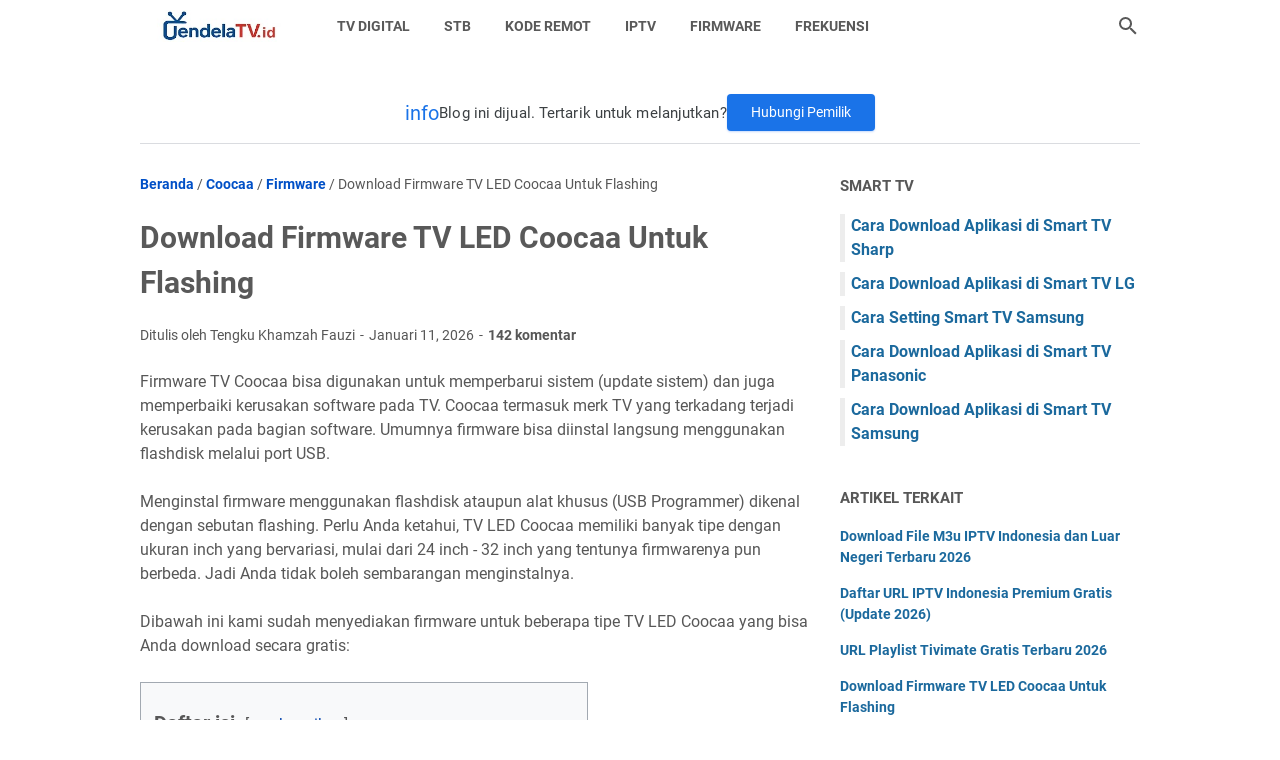

--- FILE ---
content_type: text/html; charset=UTF-8
request_url: https://www.jendelatv.id/2020/03/firmware-tv-led-coocaa.html
body_size: 60577
content:
<!DOCTYPE html>
<html dir='ltr' lang='id' xmlns='http://www.w3.org/1999/xhtml' xmlns:b='http://www.google.com/2005/gml/b' xmlns:data='http://www.google.com/2005/gml/data' xmlns:expr='http://www.google.com/2005/gml/expr'>
<head>
<script async='async' crossorigin='anonymous' src='https://pagead2.googlesyndication.com/pagead/js/adsbygoogle.js?client=ca-pub-4770495998452067'></script>
<meta content='width=device-width, initial-scale=1' name='viewport'/>
<meta content='text/html; charset=UTF-8' http-equiv='Content-Type'/>
<meta content='#FFFFFF' name='theme-color'/>
<meta content='#FFFFFF' name='msapplication-navbutton-color'/>
<meta content='blogger' name='generator'/>
<link href='https://www.jendelatv.id/favicon.ico' rel='icon' type='image/x-icon'/>
<link href='https://www.jendelatv.id/2020/03/firmware-tv-led-coocaa.html' rel='canonical'/>
<link rel="alternate" type="application/atom+xml" title="Jendelatv.id - Atom" href="https://www.jendelatv.id/feeds/posts/default" />
<link rel="alternate" type="application/rss+xml" title="Jendelatv.id - RSS" href="https://www.jendelatv.id/feeds/posts/default?alt=rss" />
<link rel="service.post" type="application/atom+xml" title="Jendelatv.id - Atom" href="https://www.blogger.com/feeds/8345890120137467306/posts/default" />

<link rel="alternate" type="application/atom+xml" title="Jendelatv.id - Atom" href="https://www.jendelatv.id/feeds/3679933054259683532/comments/default" />
<link href='https://blogger.googleusercontent.com/img/b/R29vZ2xl/AVvXsEjeo06WMEk7nX-0pAD5PruYXDXB2tsEZ-KlloSanmnuF7Guaq_XiwYCBO4RR-WNhlCqtzEEZCMiqMy0k_Bh-P1snOEMUWX_y8tqL6dOGq1jHf092Z9Wkywz5NWY8sNNdpGmATGvfuSzqdMjxCxVh3eIRPEAExx9ZhIPgEGc7x8TadZtUCgxjLEfocyvre0e/w640-h360/download-firmware-tv-coocaa.webp' rel='image_src'/>
<meta content='Berikut ini kumpulan Firmware TV LED Coocaa terlengkap yang bisa Anda Download secara gratis. Firmware ini bisa digunakan untuk flashing.' name='description'/>
<meta content='https://www.jendelatv.id/2020/03/firmware-tv-led-coocaa.html' property='og:url'/>
<meta content='Download Firmware TV LED Coocaa Untuk Flashing' property='og:title'/>
<meta content='Berikut ini kumpulan Firmware TV LED Coocaa terlengkap yang bisa Anda Download secara gratis. Firmware ini bisa digunakan untuk flashing.' property='og:description'/>
<meta content='https://blogger.googleusercontent.com/img/b/R29vZ2xl/AVvXsEjeo06WMEk7nX-0pAD5PruYXDXB2tsEZ-KlloSanmnuF7Guaq_XiwYCBO4RR-WNhlCqtzEEZCMiqMy0k_Bh-P1snOEMUWX_y8tqL6dOGq1jHf092Z9Wkywz5NWY8sNNdpGmATGvfuSzqdMjxCxVh3eIRPEAExx9ZhIPgEGc7x8TadZtUCgxjLEfocyvre0e/w1200-h630-p-k-no-nu/download-firmware-tv-coocaa.webp' property='og:image'/>
<title>Download Firmware TV LED Coocaa Untuk Flashing - Jendelatv.id</title>
<meta content='Download Firmware TV LED Coocaa Untuk Flashing' name='keywords'/>
<meta content='summary_large_image' name='twitter:card'/>
<meta content='Download Firmware TV LED Coocaa Untuk Flashing' property='twitter:title'/>
<meta content='https://www.jendelatv.id/2020/03/firmware-tv-led-coocaa.html' property='twitter:url'/>
<meta content='Berikut ini kumpulan Firmware TV LED Coocaa terlengkap yang bisa Anda Download secara gratis. Firmware ini bisa digunakan untuk flashing.' property='twitter:description'/>
<meta content='https://blogger.googleusercontent.com/img/b/R29vZ2xl/AVvXsEjeo06WMEk7nX-0pAD5PruYXDXB2tsEZ-KlloSanmnuF7Guaq_XiwYCBO4RR-WNhlCqtzEEZCMiqMy0k_Bh-P1snOEMUWX_y8tqL6dOGq1jHf092Z9Wkywz5NWY8sNNdpGmATGvfuSzqdMjxCxVh3eIRPEAExx9ZhIPgEGc7x8TadZtUCgxjLEfocyvre0e/w1200-h630-p-k-no-nu/download-firmware-tv-coocaa.webp' property='twitter:image'/>
<link crossorigin='' href='https://www.blogger.com/' rel='preconnect'/>
<link crossorigin='' href='https://fonts.googleapis.com/' rel='preconnect'/>
<link crossorigin='' href='https://fonts.gstatic.com' rel='preconnect'/>
<link crossorigin='' href='https://blogger.googleusercontent.com/' rel='preconnect'/>
<link href='https://www.blogger.com/' rel='dns-prefetch'/>
<link href='https://fonts.googleapis.com/' rel='dns-prefetch'/>
<link href='https://fonts.gstatic.com' rel='dns-prefetch'/>
<link href='https://blogger.googleusercontent.com/' rel='dns-prefetch'/>
<link href='https://1.bp.blogspot.com/' rel='dns-prefetch'/>
<link href='https://2.bp.blogspot.com/' rel='dns-prefetch'/>
<link href='https://3.bp.blogspot.com/' rel='dns-prefetch'/>
<link href='https://4.bp.blogspot.com/' rel='dns-prefetch'/>
<style>
  h2.post-title {
    font-family: 'Roboto', sans-serif;
    font-size: 20px;
    font-weight: 700;
    color: #222;
    margin: 0 0 12px;
    line-height: 1.4;
  }

</style>
<style>
@font-face{font-family:Roboto;font-style:normal;font-weight:300;font-display:swap;src:url(https://fonts.gstatic.com/s/roboto/v20/KFOlCnqEu92Fr1MmSU5fCRc4EsA.woff2) format('woff2');unicode-range:U+0460-052F,U+1C80-1C88,U+20B4,U+2DE0-2DFF,U+A640-A69F,U+FE2E-FE2F}@font-face{font-family:Roboto;font-style:normal;font-weight:300;font-display:swap;src:url(https://fonts.gstatic.com/s/roboto/v20/KFOlCnqEu92Fr1MmSU5fABc4EsA.woff2) format('woff2');unicode-range:U+0400-045F,U+0490-0491,U+04B0-04B1,U+2116}@font-face{font-family:Roboto;font-style:normal;font-weight:300;font-display:swap;src:url(https://fonts.gstatic.com/s/roboto/v20/KFOlCnqEu92Fr1MmSU5fCBc4EsA.woff2) format('woff2');unicode-range:U+1F00-1FFF}@font-face{font-family:Roboto;font-style:normal;font-weight:300;font-display:swap;src:url(https://fonts.gstatic.com/s/roboto/v20/KFOlCnqEu92Fr1MmSU5fBxc4EsA.woff2) format('woff2');unicode-range:U+0370-03FF}@font-face{font-family:Roboto;font-style:normal;font-weight:300;font-display:swap;src:url(https://fonts.gstatic.com/s/roboto/v20/KFOlCnqEu92Fr1MmSU5fCxc4EsA.woff2) format('woff2');unicode-range:U+0102-0103,U+0110-0111,U+0128-0129,U+0168-0169,U+01A0-01A1,U+01AF-01B0,U+1EA0-1EF9,U+20AB}@font-face{font-family:Roboto;font-style:normal;font-weight:300;font-display:swap;src:url(https://fonts.gstatic.com/s/roboto/v20/KFOlCnqEu92Fr1MmSU5fChc4EsA.woff2) format('woff2');unicode-range:U+0100-024F,U+0259,U+1E00-1EFF,U+2020,U+20A0-20AB,U+20AD-20CF,U+2113,U+2C60-2C7F,U+A720-A7FF}@font-face{font-family:Roboto;font-style:normal;font-weight:300;font-display:swap;src:url(https://fonts.gstatic.com/s/roboto/v20/KFOlCnqEu92Fr1MmSU5fBBc4.woff2) format('woff2');unicode-range:U+0000-00FF,U+0131,U+0152-0153,U+02BB-02BC,U+02C6,U+02DA,U+02DC,U+2000-206F,U+2074,U+20AC,U+2122,U+2191,U+2193,U+2212,U+2215,U+FEFF,U+FFFD}@font-face{font-family:Roboto;font-style:normal;font-weight:400;font-display:swap;src:url(https://fonts.gstatic.com/s/roboto/v20/KFOmCnqEu92Fr1Mu72xKOzY.woff2) format('woff2');unicode-range:U+0460-052F,U+1C80-1C88,U+20B4,U+2DE0-2DFF,U+A640-A69F,U+FE2E-FE2F}@font-face{font-family:Roboto;font-style:normal;font-weight:400;font-display:swap;src:url(https://fonts.gstatic.com/s/roboto/v20/KFOmCnqEu92Fr1Mu5mxKOzY.woff2) format('woff2');unicode-range:U+0400-045F,U+0490-0491,U+04B0-04B1,U+2116}@font-face{font-family:Roboto;font-style:normal;font-weight:400;font-display:swap;src:url(https://fonts.gstatic.com/s/roboto/v20/KFOmCnqEu92Fr1Mu7mxKOzY.woff2) format('woff2');unicode-range:U+1F00-1FFF}@font-face{font-family:Roboto;font-style:normal;font-weight:400;font-display:swap;src:url(https://fonts.gstatic.com/s/roboto/v20/KFOmCnqEu92Fr1Mu4WxKOzY.woff2) format('woff2');unicode-range:U+0370-03FF}@font-face{font-family:Roboto;font-style:normal;font-weight:400;font-display:swap;src:url(https://fonts.gstatic.com/s/roboto/v20/KFOmCnqEu92Fr1Mu7WxKOzY.woff2) format('woff2');unicode-range:U+0102-0103,U+0110-0111,U+0128-0129,U+0168-0169,U+01A0-01A1,U+01AF-01B0,U+1EA0-1EF9,U+20AB}@font-face{font-family:Roboto;font-style:normal;font-weight:400;font-display:swap;src:url(https://fonts.gstatic.com/s/roboto/v20/KFOmCnqEu92Fr1Mu7GxKOzY.woff2) format('woff2');unicode-range:U+0100-024F,U+0259,U+1E00-1EFF,U+2020,U+20A0-20AB,U+20AD-20CF,U+2113,U+2C60-2C7F,U+A720-A7FF}@font-face{font-family:Roboto;font-style:normal;font-weight:400;font-display:swap;src:url(https://fonts.gstatic.com/s/roboto/v20/KFOmCnqEu92Fr1Mu4mxK.woff2) format('woff2');unicode-range:U+0000-00FF,U+0131,U+0152-0153,U+02BB-02BC,U+02C6,U+02DA,U+02DC,U+2000-206F,U+2074,U+20AC,U+2122,U+2191,U+2193,U+2212,U+2215,U+FEFF,U+FFFD}@font-face{font-family:Roboto;font-style:normal;font-weight:700;font-display:swap;src:url(https://fonts.gstatic.com/s/roboto/v20/KFOlCnqEu92Fr1MmWUlfCRc4EsA.woff2) format('woff2');unicode-range:U+0460-052F,U+1C80-1C88,U+20B4,U+2DE0-2DFF,U+A640-A69F,U+FE2E-FE2F}@font-face{font-family:Roboto;font-style:normal;font-weight:700;font-display:swap;src:url(https://fonts.gstatic.com/s/roboto/v20/KFOlCnqEu92Fr1MmWUlfABc4EsA.woff2) format('woff2');unicode-range:U+0400-045F,U+0490-0491,U+04B0-04B1,U+2116}@font-face{font-family:Roboto;font-style:normal;font-weight:700;font-display:swap;src:url(https://fonts.gstatic.com/s/roboto/v20/KFOlCnqEu92Fr1MmWUlfCBc4EsA.woff2) format('woff2');unicode-range:U+1F00-1FFF}@font-face{font-family:Roboto;font-style:normal;font-weight:700;font-display:swap;src:url(https://fonts.gstatic.com/s/roboto/v20/KFOlCnqEu92Fr1MmWUlfBxc4EsA.woff2) format('woff2');unicode-range:U+0370-03FF}@font-face{font-family:Roboto;font-style:normal;font-weight:700;font-display:swap;src:url(https://fonts.gstatic.com/s/roboto/v20/KFOlCnqEu92Fr1MmWUlfCxc4EsA.woff2) format('woff2');unicode-range:U+0102-0103,U+0110-0111,U+0128-0129,U+0168-0169,U+01A0-01A1,U+01AF-01B0,U+1EA0-1EF9,U+20AB}@font-face{font-family:Roboto;font-style:normal;font-weight:700;font-display:swap;src:url(https://fonts.gstatic.com/s/roboto/v20/KFOlCnqEu92Fr1MmWUlfChc4EsA.woff2) format('woff2');unicode-range:U+0100-024F,U+0259,U+1E00-1EFF,U+2020,U+20A0-20AB,U+20AD-20CF,U+2113,U+2C60-2C7F,U+A720-A7FF}@font-face{font-family:Roboto;font-style:normal;font-weight:700;font-display:swap;src:url(https://fonts.gstatic.com/s/roboto/v20/KFOlCnqEu92Fr1MmWUlfBBc4.woff2) format('woff2');unicode-range:U+0000-00FF,U+0131,U+0152-0153,U+02BB-02BC,U+02C6,U+02DA,U+02DC,U+2000-206F,U+2074,U+20AC,U+2122,U+2191,U+2193,U+2212,U+2215,U+FEFF,U+FFFD}
</style>
<script>//<![CDATA[
/* template option */
var vioMagzSetting;function optionVioMagz(i){for(var n in vioMagzSetting)"undefined"!=vioMagzSetting[n]&&(i[n]=vioMagzSetting[n])}
/* @shinsenter/defer.js */
!function(u,i,t){var a,r,o=[],c=/p/.test(i.readyState),s="IntersectionObserver",f=/^data-(.+)/,e="pageshow",l="lazied",d="length",n="Attribute",h="SCRIPT",m="load",v="forEach",p="has"+n,y="nodeName",b="set"+n;function g(e,n,t,o){return o=(n?i.getElementById(n):r)||i.createElement(e||h),n&&(o.id=n),t&&(o.onload=t),o}function I(e){return[].slice.call(e.attributes)}function E(e){i.head.appendChild(e)}function N(e,n){return[].slice.call((n||i).querySelectorAll(e))}function x(e){a(function(o){o=N(e||"[type=deferjs]"),function e(n,t){(n=o.shift())&&(n.parentNode.removeChild(n),(t=function(e,n,t,o,i){for(n=g(e[y]),i=0,t=I(e);i<t[d];i++)"type"!=(o=t[i]).name&&n[b](o.name,o.value);return n.text=e.text,n}(n)).src&&!t[p]("async")?(t.onload=t.onerror=e,E(t)):(E(t),e()))}()})}function C(e,n,t,o,i){for(o=0,t=I(e);o<t[d];o++)(i=f.exec(t[o].name))&&e[b](i[1],t[o].value);N("source",e)[v](C),m in e&&e[m](),n&&(e.className+=" "+n)}(a=function(e,n){c?t(e,n):o.push(e,n)}).all=x,a.js=function(n,t,e,o){a(function(e){(e=g(r,t,o)).src=n,E(e)},e)},a.css=function(n,t,e,o){a(function(e){(e=g("LINK",t,o)).rel="stylesheet",e.href=n,E(e)},e)},a.dom=function(e,n,i,r,c){a(function(t,n){function o(e){r&&!1===r(e)||C(e,i)}n=s in u?(t=new u[s](function(e){e[v](function(e,n){e.isIntersecting&&(n=e.target)&&(t.unobserve(n),o(n))})},c)).observe.bind(t):o,N(e||"[data-src]")[v](function(e){e[p](l)||(e[b](l,e[y]),n(e))})},n)},a.reveal=C,u.addEventListener("on"+e in u?e:m,function(){for(c=!x();o[0];)a(o.shift(),o.shift())}),u.Defer=a}(this,document,setTimeout);
//]]></script>
<noscript><style>#iklan-tengah1,#iklan-tengah2,#iklan-atas,#iklan-bawah,#matched-content,#iklan-infeed {display:none;}</style></noscript>
<style id='page-skin-1' type='text/css'><!--
html{font:normal normal 16px Helvetica, Arial, sans-serif}body{background:#ffffff;color:#575757;font-family:Roboto,Arial,sans-serif}#header-wrapper,#wrapper,#footer-wrapper,#footer-navmenu .widget-content,.footer-widget{max-width:1000px}#header-container,#header-inner,#cssmenu ul,#head-mobile{height:52px}.header img{max-height:52px}h1.title,h2.title,#cssmenu>ul>li>a{line-height:52px}@media screen and (max-width:800px){#cssmenu>ul{max-height:calc(100vh - 52px)}}#wrapper{padding-top:calc(52px + 30px)}a:link{color:#0050C7;font-weight: bold;}a:visited{color:#0050C7;font-weight: bold;}a:hover{color:#0050C7;font-weight: bold;}#sidebar-wrapper a:link{color:#1B699D}#sidebar-wrapper a:visited{color:#1B699D}#sidebar-wrapper a:hover{color:#595959}#wrapper,.label-info-th{background:#ffffff}#header-container{background:#FFFFFF}.header h1.title,.header h2.title{color:#595959}.header .description{color:#595959}.header a,.header a:hover{color:#595959}.comments-threaded .icon.blog-author::after{background:#FFFFFF;color:#595959}h2.post-title a,h1.post-title a,h2.post-title,h1.post-title,.FeaturedPost h3 a{color:#595959}h2.post-title a:hover,h1.post-title a:hover,.FeaturedPost h3 a:hover{color:#1B699D}.artikel-terbaru ul li::before,.list-label-widget-content ul li::before,.LinkList ul li::before,.PageList ul li::before{background:#1B699D}#footer-navmenu{background:#292929;color:#ffffff}#footer-navmenu ul li a{color:#ffffff}#footer-navmenu ul li a:hover{color:#ffffff}#footer-widget-container{background:#f8f8f8}ul.nav-social li a svg path{fill:#444444}.social-icon{background:#444444}.search-icon a{color:#595959}.search-icon path{fill:#595959}#cssmenu>ul>li>a{color:#595959}#cssmenu>ul>li:hover>a,#cssmenu ul li.active a{color:#595959}#cssmenu>ul>li.has-sub>a::after,#cssmenu ul ul li.has-sub>a::after{border-color:#595959 transparent transparent}#cssmenu ul ul li.has-sub>a::after{border-color:transparent transparent transparent #595959}#cssmenu ul ul li{background:#f8f8f8}#cssmenu ul ul li:hover{background:#eaeaea}#cssmenu ul ul li a{color:#595959}#cssmenu ul ul li.has-sub:hover,#cssmenu ul li.has-sub ul li.has-sub ul li:hover{background:#eaeaea}#footer-container{background:#222222;color:#dddddd}.footer-wrapper a{color:#dddddd}.footer-wrapper a:hover{color:#ffffff}.contact-form-email:hover,.contact-form-name:hover,.contact-form-email-message:hover{border:1px solid #1B699D}.contact-form-email:focus,.contact-form-name:focus,.contact-form-email-message:focus{border:1px solid #1B699D}.tabbed-toc{background:#FFFFFF}.tabbed-toc .loading{color:#595959}.tabbed-toc .toc-tabs li a{color:#595959}#back-to-top{background:#FFFFFF;color:#595959}#back-to-top svg path{fill:#595959}.FollowByEmail .follow-by-email-inner form input.follow-by-email-submit,.BlogSearch .widget-content form input.search-action,#sidebar-wrapper .Profile .individual .profile-info a.profile-link,.contact-form-button{color:#595959;background:#FFFFFF}
/* ini normalize.css v8.0.1 | MIT License | github.com/necolas/normalize.css */html{line-height:1.15;-webkit-text-size-adjust:100%}body{margin:0}main{display:block}h1{font-size:2em;margin:.67em 0}hr{-webkit-box-sizing:content-box;box-sizing:content-box;height:0;overflow:visible}pre{font-family:monospace,monospace;font-size:1em}a{background-color:transparent}abbr[title]{border-bottom:0;text-decoration:underline;-webkit-text-decoration:underline dotted;text-decoration:underline dotted}b,strong{font-weight:bolder}code,kbd,samp{font-family:monospace,monospace;font-size:1em}small{font-size:80%}sub,sup{font-size:75%;line-height:0;position:relative;vertical-align:baseline}sub{bottom:-0.25em}sup{top:-0.5em}img{border-style:none}button,input,optgroup,select,textarea{font-family:inherit;font-size:100%;line-height:1.15;margin:0}button,input{overflow:visible}button,select{text-transform:none}button,[type=button],[type=reset],[type=submit]{-webkit-appearance:button}button::-moz-focus-inner,[type=button]::-moz-focus-inner,[type=reset]::-moz-focus-inner,[type=submit]::-moz-focus-inner{border-style:none;padding:0}button:-moz-focusring,[type=button]:-moz-focusring,[type=reset]:-moz-focusring,[type=submit]:-moz-focusring{outline:1px dotted ButtonText}fieldset{padding:.35em .75em .625em}legend{-webkit-box-sizing:border-box;box-sizing:border-box;color:inherit;display:table;max-width:100%;padding:0;white-space:normal}progress{vertical-align:baseline}textarea{overflow:auto}[type=checkbox],[type=radio]{-webkit-box-sizing:border-box;box-sizing:border-box;padding:0}[type=number]::-webkit-inner-spin-button,[type=number]::-webkit-outer-spin-button{height:auto}[type=search]{-webkit-appearance:textfield;outline-offset:-2px}[type=search]::-webkit-search-decoration{-webkit-appearance:none}::-webkit-file-upload-button{-webkit-appearance:button;font:inherit}details{display:block}summary{display:list-item}template{display:none}[hidden]{display:none}html{scroll-behavior:auto}body{text-align:left;line-height:1.5;padding:0;margin:0;overflow-y:scroll;position:relative}strong,b{font-weight:bold}cite,em,i{font-style:italic}a:link{text-decoration:none}a:visited{text-decoration:none}a:hover,a:focus{text-decoration:underline}a img{border:0;border-width:0}abbr,acronym{border-bottom:1px dotted;cursor:help}sup,sub{vertical-align:baseline;position:relative;top:-6.4px;top:-0.4rem;font-size:86%}sub{top:6.4px;top:.4rem}small{font-size:86%}kbd{font-size:80%;border:1px solid #777;padding:2px 5px;border-bottom-width:2px;border-radius:4px}mark{background-color:#ffce00;color:black}p,blockquote,pre,table,figure,hr,form,ol,ul,dl{margin:20px 0 20px 0;margin:1.25rem 0 1.25rem 0}hr{height:1px;border:0;background-color:#666}h1,h2,h3,h4,h5,h6{margin:20px 0 20px 0;margin:1.25rem 0 1.25rem 0;font-weight:bold}h1{font-size:30px;font-size:1.875rem}h2{font-size:26px;font-size:1.625rem}h3{font-size:24px;font-size:1.5rem}h4{font-size:20px;font-size:1.25rem}h5{font-size:16px;font-size:1rem}h6{font-size:15px;font-size:.9375rem}ul,ol{margin:20px 0 20px 0;margin:1.25rem 0 1.25rem 0;padding-left:48px;padding-left:3rem}@media screen and (max-width:480px){ul,ol{padding-left:1.25rem}}ul ul,ol ol{margin:8px 0 8px 0;margin:.5rem 0 .5rem 0}li ul,li ol{margin:12px 0;margin:.75rem 0}dt{font-weight:bold}dd{margin:0 0 8px 32px;margin:0 0 .5rem 2rem}input,button,select,textarea{font:inherit;font-size:100%;line-height:normal;vertical-align:baseline}textarea{display:block;-webkit-box-sizing:border-box;box-sizing:border-box}pre,code{font-family:"Courier New",Courier,Monospace;color:inherit;font-size:14px;font-size:.875rem}pre{white-space:pre;word-wrap:normal;overflow:auto}blockquote{background:rgba(0,0,0,0.025);margin:1.5em 2em;padding:1em 1em;font-style:italic;font-size:17px;font-size:1.0625rem}blockquote::before{content:'"';font-size:28px;font-size:1.75rem;text-decoration:inherit;padding-right:10px;color:inherit;line-height:16px;line-height:1rem}blockquote[style]{background:transparent;font-style:normal}blockquote[style]::before{content:"";padding-right:0}iframe{max-width:100%}table,img{max-width:100%;height:auto}table[border="1"]{border-collapse:collapse}table[border="1"] td{vertical-align:top;text-align:left;font-size:14px;font-size:.875rem;padding:3px 10px;border:1px solid rgba(0,0,0,0.23)}table[border="1"] th{vertical-align:top;text-align:center;font-size:14px;font-size:.875rem;font-weight:bold;padding:5px 10px;border:1px solid rgba(0,0,0,0.23)}td.tr-caption{font-size:14px;font-size:.875rem}.clear{clear:both}.clear::after{visibility:hidden;display:block;font-size:0;content:" ";clear:both;height:0}.navbar,.quickedit{display:none}.section,.widget{margin:0;padding:0}.CSS_LIGHTBOX{z-index:9999 !important}.CSS_LAYOUT_COMPONENT{color:transparent}.template-settings,.custom-css,.custom-javascript-footer{display:none}.post-body a[imageanchor]{display:inline-block}.post-body a[style="margin-left: 1em; margin-right: 1em;"]{margin:0 !important;display:inline-block}.post-body iframe{max-width:100%;display:block;margin:0 auto}.post-body td.tr-caption{font-size:12px;font-size:.75rem;font-style:italic}.post-body .BLOG_video_class{border:0;width:480px;height:270px}@media screen and (max-width:480px){.post-body .BLOG_video_class{width:320px;height:180px}}@media only screen and (max-width:480px){.post-body>img.fullwidth,.post-body div img.fullwidth{width:100vw;max-width:100vw;margin:0 -15px !important}.post-body .tr-caption-container.fullwidth{margin-right:-15px !important;margin-left:-15px !important;width:100vw;max-width:100vw}.post-body .tr-caption-container.fullwidth img{width:100vw;max-width:100vw;margin:0 !important}.post-body a[imageanchor],table.tr-caption-container{float:none !important;margin-left:auto !important;margin-right:auto !important}.post-body .separator>a{margin-left:auto !important;margin-right:auto !important}}.lazyload{-webkit-transition:opacity 200ms ease-in-out;transition:opacity 200ms ease-in-out;opacity:0}.lazyload+.lazy-loading{-webkit-animation-duration:1.25s;animation-duration:1.25s;-webkit-animation-fill-mode:forwards;animation-fill-mode:forwards;-webkit-animation-iteration-count:infinite;animation-iteration-count:infinite;-webkit-animation-name:placeHolderShimmer;animation-name:placeHolderShimmer;-webkit-animation-timing-function:ease-in-out;animation-timing-function:ease-in-out;background:#d7dee0;background:-webkit-gradient(linear,left top,right top,color-stop(10%,#d7dee0),color-stop(18%,#c8cecf),color-stop(33%,#d7dee0));background:linear-gradient(to right,#d7dee0 10%,#c8cecf 18%,#d7dee0 33%);background-size:200% 100% !important;-webkit-transition:opacity 200ms ease-in-out;transition:opacity 200ms ease-in-out;position:absolute;top:0;left:0;bottom:0;right:0;opacity:1}.lazyload.loaded{opacity:1}.lazyload.loaded+.lazy-loading{opacity:0}@-webkit-keyframes placeHolderShimmer{0%{background-position:100% 0}100%{background-position:-100% 0}}@keyframes placeHolderShimmer{0%{background-position:100% 0}100%{background-position:-100% 0}}
.skip-to-link {
display: inline-block;
position: absolute;
left: 0;
top: 0;
padding: 12px 16px;
background: #a0520f;
color: #fff !important;
text-decoration: none !important;
z-index: 1000;
border-radius: 4px;
border: 2px solid #fff;
outline: 0;
/* Disembunyiin sampai difokus */
transform: translateY(-100%);
transition: transform 0.3s ease;
}
.skip-to-link:focus {
transform: translateY(0); /* Muncul pas difokus */
}
.skip-to-link:focus{-webkit-transform:translateY(0);transform:translateY(0)}.screen-reader-text{border:0;height:0;position:absolute;width:0;top:0;overflow:hidden}a.read-more-link{position:relative}#header-container{position:fixed;top:0;left:0;right:0;width:100%;z-index:999}#header-wrapper{margin:0 auto;position:relative}@media only screen and (max-width:1080px){#header-wrapper{padding-left:30px;padding-right:30px}}@media only screen and (max-width:800px){#header-wrapper{padding-left:0;padding-right:0;position:unset}}#header-wrapper::after{content:"";display:block;clear:both}.header{max-width:400px;float:left;margin-right:20px;overflow:hidden;white-space:nowrap;text-overflow:ellipsis}@media screen and (max-width:800px){.header{position:absolute;top:0;left:50px;right:50px;z-index:1;text-align:center;float:none;display:inline-block;max-width:100%;margin-right:0}}.header #header-inner{display:-webkit-box;display:-ms-flexbox;display:flex;-webkit-box-align:center;-ms-flex-align:center;align-items:center;-webkit-box-pack:center;-ms-flex-pack:center;justify-content:center}@media screen and (max-width:800px){.header #header-inner{display:inline-block}}.header .hasimg-title{display:-webkit-box !important;display:-ms-flexbox !important;display:flex !important}.header h1.title,.header h2.title{font-size:25px;font-size:1.5625rem;margin:0;text-transform:uppercase}.header .description{margin:-10px 0 4px 0;padding:0;font-size:.75em;display:none}.header a,.header a:hover{text-decoration:none}.header img{display:block;width:auto;padding:10px 0;-webkit-box-sizing:border-box;box-sizing:border-box}.header .hide-title .title{text-indent:-9999px;visibility:hidden;margin:0;padding:0;height:0}#wrapper{display:-webkit-box;display:-ms-flexbox;display:flex;-webkit-box-orient:horizontal;-webkit-box-direction:normal;-ms-flex-flow:row wrap;flex-flow:row wrap;margin:0 auto;padding-left:30px;padding-right:30px;padding-bottom:30px;position:relative}@media only screen and (max-width:800px){#wrapper{padding-left:20px;padding-right:20px}}@media only screen and (max-width:640px){#wrapper{padding-left:15px;padding-right:15px}}#post-wrapper{background:transparent;-webkit-box-flex:1;-ms-flex:1 1 70%;flex:1 1 70%;max-width:70%;min-width:0}.above-post-widget .widget-content{margin:0 0 30px;clear:both}.latest-post-title h2{font-size:15px;font-size:.9375rem;line-height:1;margin:0 0 20px;display:inline-block;text-transform:uppercase}
.post-container{padding-right:25px}.post{margin-bottom:30px}.post::after{content:"";display:block;clear:both}.post-body{text-align:left;word-wrap:break-word}.post-body-artikel::after{content:"";display:block;clear:both}h1.post-title{font-size:30px;font-size:1.875rem;margin:0 0 20px;margin:0 0 1.25rem}h2.post-title{font-size:20px;font-size:1.25rem;margin:0 0 10px;margin:0 0 .625rem}h2.post-title a:hover,h1.post-title a:hover,h2.post-title a:focus,h1.post-title a:focus{text-decoration:none}.img-thumbnail{width:100%;position:relative;border-radius:4px;overflow:hidden;height:auto;padding-top:56.25%;max-width:100%}.img-thumbnail img{height: auto;width:100%;display:block;position:absolute;top:0;left:0;right:0;max-width: 100%}.img-thumbnail a:focus img{opacity:.7}.img-thumbnail-wrap{position:relative;float:left;width:39%;margin-top:3px;overflow:hidden}.info-1,h2.post-title,.post-snippet{margin-left:42%}@media screen and (max-width:480px){.info-1,.post-snippet{margin-left:0}.img-thumbnail-wrap{margin-bottom:15px}.post-snippet{font-size:.875rem}.post-snippet::before{content:"";display:block;clear:both}}@media screen and (max-width:280px){.info-1,h2.post-title,.post-snippet{margin-left:0}.img-thumbnail-wrap{width:100%;margin-bottom:15px}}.label-line{position:relative;margin-bottom:15px}.label-line::before{background:rgba(195,195,195,0.15);z-index:1;content:"";width:100%;height:2px;position:absolute;top:50%;left:0}.label-info-th{position:relative;z-index:2;display:inline-block;height:34px;padding-right:3px}.label-info-th a{background:rgba(195,195,195,0.15);border-radius:4px;display:inline-block;padding:6px 12px;margin:2px 0;font-size:13px;font-size:.8125rem;font-weight:500}.post-info{font-size:14px;font-size:.875rem}.post-info a{display:inline-block;color:inherit}.post-info>span::after{content:"-";padding:0 2px}.post-info>span:last-child::after{content:"";padding:0}.info-1{margin-top:10px}.info-3{margin-bottom:24px;margin-bottom:1.5rem}#sidebar-wrapper{background:transparent;margin:0 auto;-webkit-box-flex:1;-ms-flex:1 1 30%;flex:1 1 30%;max-width:30%;min-width:0}#sidebar-wrapper h2{font-size:15px;font-size:.9375rem;line-height:1;margin:0 0 20px;display:inline-block;text-transform:uppercase}#sidebar-wrapper ul,#sidebar-wrapper ol{list-style-type:none;margin:0;padding:0}#sidebar-wrapper li{margin:0 0 10px;padding:0;border-left:5px solid rgba(78,78,78,0.1);padding-left:6px}#sidebar-wrapper .widget{margin:0 0 30px;clear:both}#sidebar-wrapper .widget-content::after{content:"";display:table;table-layout:fixed;clear:both}#sidebar-wrapper .sidebar-sticky{position:sticky;top:82px}#cssmenu{text-align:left}#cssmenu ul{margin:0;padding:0;display:block}@media screen and (max-width:800px){#cssmenu ul{width:100%;display:none;height:auto;-webkit-box-shadow:0 2px 8px 0 rgba(0,0,0,0.15);box-shadow:0 2px 8px 0 rgba(0,0,0,0.15)}}@media screen and (min-width:801px){#cssmenu ul{display:block !important}}#cssmenu ul li{list-style:none}#cssmenu ul li a{position:relative;display:block;-webkit-box-sizing:border-box;box-sizing:border-box}#cssmenu #head-mobile{display:none;position:relative}#cssmenu>ul>li{float:left;margin:0}#cssmenu>ul>li>a{font-size:14px;font-size:.875rem;font-weight:bold;padding:0 17px;text-decoration:none;text-transform:uppercase}#cssmenu>ul>li:hover,#cssmenu ul li.active:hover,#cssmenu ul li.active,#cssmenu ul li.has-sub.active:hover{background:rgba(64,64,64,0.1);-webkit-transition:background .2s ease;transition:background .2s ease}#cssmenu ul li.has-sub{position:relative}#cssmenu>ul>li.has-sub>a::after,#cssmenu ul ul li.has-sub>a::after{content:"";border-style:solid;border-width:4px;height:0;width:0;display:inline-block;vertical-align:middle;margin-left:6px;margin-bottom:-2px}#cssmenu ul ul li.has-sub>a::after{content:"";margin-bottom:0}#cssmenu ul ul{height:auto;position:absolute;left:-9999px;z-index:1;-webkit-box-shadow:0 2px 8px 0 rgba(0,0,0,0.15);box-shadow:0 2px 8px 0 rgba(0,0,0,0.15);opacity:0;-webkit-transform:translateY(-10px);transform:translateY(-10px);-webkit-transition:all .3s ease-in-out 0s;transition:all .3s ease-in-out 0s}#cssmenu li:hover>ul,#cssmenu li:focus-within>ul{left:auto;opacity:1;-webkit-transform:translateY(0);transform:translateY(0);-webkit-transition-delay:0s,0s,0.3s;transition-delay:0s,0s,0.3s}#cssmenu ul ul li{margin:0}#cssmenu ul ul ul{margin-left:100%;top:0}#cssmenu ul ul li a{font-size:13px;font-size:.8125rem;border-bottom:1px solid rgba(150,150,150,0.15);padding:0 17px;line-height:36px;max-width:100%;text-decoration:none;white-space:nowrap;text-overflow:ellipsis;overflow:hidden}#cssmenu ul ul li:last-child>a,#cssmenu ul ul li.last-item>a{border-bottom:0}@media screen and (max-width:800px){#cssmenu{float:none}#cssmenu>ul{overflow-y:auto;opacity:0;-webkit-transform:translateY(6px);transform:translateY(6px);-webkit-transition:all .28s ease-in-out;transition:all .28s ease-in-out}#cssmenu>ul.open{opacity:1;-webkit-transform:translateY(0);transform:translateY(0)}#cssmenu ul ul{-webkit-box-shadow:none;box-shadow:none;display:none;opacity:1;-webkit-transform:translateY(0);transform:translateY(0);-webkit-transition:unset;transition:unset}#cssmenu li:hover>ul{-webkit-transition-delay:0s,0s,0s;transition-delay:0s,0s,0s}#cssmenu ul li{width:100%;border-top:1px solid rgba(150,150,150,0.15)}#cssmenu ul ul li a{padding:0 25px}#cssmenu ul li a,#cssmenu ul ul li a{width:100%;border-bottom:0}#cssmenu>ul>li{float:none;position:relative}#cssmenu>ul>li>a{padding:0 20px;line-height:42px}#cssmenu ul ul li.has-sub ul li a{padding-left:35px}#cssmenu ul ul,#cssmenu ul ul ul{position:relative;left:0;width:100%;margin:0;text-align:left}#cssmenu>ul>li.has-sub>a::after,#cssmenu ul ul>li.has-sub>a::after{display:none}#cssmenu #head-mobile{display:block;color:#fff;font-size:.75rem;font-weight:bold}#cssmenu .submenu-button{position:absolute;z-index:99;right:0;top:0;cursor:pointer}#cssmenu .submenu-button::after{content:"";border-style:solid;border-width:4px;height:0;width:0;display:inline-block;vertical-align:middle;margin:20px 20px 14px}#cssmenu ul ul .submenu-button::after{margin:16px 20px 12px}#cssmenu ul ul ul li.active a{border-left:0}#cssmenu>ul>li.has-sub>ul>li.active>a,#cssmenu>ul ul>li.has-sub>ul>li.active>a{border-top:0}.mline1,.mline2,.mline3{position:absolute;left:0;display:block;height:3px;width:22px;content:"";border-radius:5px;-webkit-transition:all .2s;transition:all .2s}.mline1{top:0}.mline2{top:7px}.mline3{top:14px}.button{width:25px;height:20px;position:absolute;top:calc(50% - 10px);cursor:pointer;z-index:2;outline:0}.button.menu-opened .mline1{top:8px;border:0;height:3px;width:22px;-webkit-transform:rotate(45deg);transform:rotate(45deg)}.button.menu-opened .mline2{top:8px;width:22px;-webkit-transform:rotate(-45deg);transform:rotate(-45deg)}.button.menu-opened .mline3{display:none;height:0}}@media only screen and (max-width:640px){#cssmenu>ul>li>a{padding:0 15px}}.bellow-header-widget,.bellow-header-widget2{-webkit-box-flex:1;-ms-flex:1 1 100%;flex:1 1 100%;max-width:100%;min-width:0;text-align:center}.bellow-header-widget.no-items,.bellow-header-widget2.no-items{display:none}.bellow-header-widget h2,.bellow-header-widget2 h2{display:none}.bellow-header-widget .widget-content,.bellow-header-widget2 .widget-content{margin:0 0 30px;clear:both;overflow:hidden}.bellow-header-widget img,.bellow-header-widget iframe,.bellow-header-widget2 img,.bellow-header-widget2 iframe{max-width:100%;border:0;overflow:hidden}@media only screen and (max-width:480px){.bellow-header-widget,.bellow-header-widget2{width:calc(100% + 30px);-webkit-box-flex:1;-ms-flex:1 1 calc(100% + 30px);flex:1 1 calc(100% + 30px);max-width:calc(100% + 30px);margin:0 -15px}.bellow-header-widget .widget-content,.bellow-header-widget2 .widget-content{margin:0 0 25px}}.iklan-tengah1 .widget,.iklan-tengah2 .widget,.iklan-bawah .widget,.iklan-atas .widget,.iklan-tengah1 .widget-content,.iklan-tengah2 .widget-content,.iklan-bawah .widget-content,.iklan-atas .widget-content{margin:0 !important}.iklan-tengah1 h2,.iklan-tengah2 h2,.iklan-bawah h2,.iklan-atas h2{display:none}.post-body .widget-content{text-align:center;margin:.8em 0 .8em;display:block;clear:both}.post-body .widget-content>*{text-align:center;margin:0 auto}.post-body ul .widget-content,.post-body ol .widget-content,.post-body blockquote .widget-content,.post-body table .widget-content,.post-body pre .widget-content,.post-body code .widget-content{display:none}.post-body .widget-content.iklan-atas-artikel{margin-top:0}.post-body .widget-content.iklan-bawah-artikel{margin-bottom:0}.post-body .widget-content:blank{margin:0}.post-body .kode-matched-content{margin:0 0 30px}#ms-matched-content .kode-matched-content{overflow:hidden}#main .infeedads{margin-bottom:30px}body>.google-auto-placed,#wrapper>.google-auto-placed,#header-container .google-auto-placed,#footer-widget-container .google-auto-placed,#footer-navmenu .google-auto-placed,#footer-container .google-auto-placed,footer>.google-auto-placed,header>.google-auto-placed,#sidebar-wrap>.google-auto-placed,.sidebar-sticky .google-auto-placed,.PopularPosts .google-auto-placed,.featured-post-info .google-auto-placed{display:none}.post-body pre .google-auto-placed,.post-body blockquote .google-auto-placed,.post-body table .google-auto-placed,.post-body ul .google-auto-placed,.post-body ol .google-auto-placed,.post-body #baca-juga .google-auto-placed{display:none}body>.adsbygoogle,#wrapper>.adsbygoogle,#header-container .adsbygoogle,#footer-widget-container .adsbygoogle,#footer-navmenu .adsbygoogle,#footer-container .adsbygoogle,footer>.adsbygoogle,header>.adsbygoogle,#sidebar-wrap>.adsbygoogle,.sidebar-sticky .adsbygoogle,.PopularPosts .adsbygoogle{display:none}
.post-body pre .adsbygoogle,.post-body blockquote .adsbygoogle,.post-body table .adsbygoogle,.post-body ul .adsbygoogle,.post-body ol .adsbygoogle,.post-body #baca-juga .adsbygoogle{display:none}#baca-juga{display:none}.post-body #baca-juga{display:block}.post-body #baca-juga::before{content:"";display:block;clear:both}.post-body ul .baca-juga-wrap,.post-body ol .baca-juga-wrap,.post-body blockquote .baca-juga-wrap,.post-body table .baca-juga-wrap,.post-body pre .baca-juga-wrap,.post-body code .baca-juga-wrap{display:none}.post-body .baca-juga-wrap{text-align:left !important;margin:15px 15px;font-size:14px;font-size:.875rem;border-left:5px solid rgba(38,144,80,0.25);padding:0 0 0 15px}@media screen and (max-width:480px){.post-body .baca-juga-wrap{margin:12px;padding:0 0 0 10px}}.post-body #baca-juga strong{display:inline-block;font-size:14px;font-size:.875rem;text-transform:uppercase;margin-bottom:9.6px;margin-bottom:.6rem}.post-body #baca-juga a{font-weight:bold;text-decoration:none;padding:0}.post-body #baca-juga ul{margin:0 0 0 20px;padding-left:0}.post-body #baca-juga li{padding:0;margin:0 0 8px;margin:0 0 .5rem}.post-body #baca-juga li:last-child{margin:0}.breadcrumbs{font-size:14px;font-size:.875rem;margin-bottom:20px}#blog-pager{font-size:14px;font-size:.875rem;clear:both !important;overflow:hidden;padding:2px 0;text-align:center}#blog-pager::after{content:"";display:block;clear:both}#blog-pager-newer-link a{float:left;display:block}#blog-pager-older-link a{float:right;display:block}.displaypageNum a,.showpage a,.pagecurrent,#blog-pager-newer-link a,#blog-pager-older-link a{background:#fff;border-radius:4px;padding:8px 12px;margin:2px 3px 2px 0;display:inline-block}.pagecurrent{font-weight:bold}.showpageOf{display:none !important}#blog-pager .pages{border:0}.tabbed-toc{margin:0 auto;position:relative}.tabbed-toc .loading{display:block;padding:2px 12px}.tabbed-toc ul,.tabbed-toc ol,.tabbed-toc li{margin:0;padding:0;list-style:none}.tabbed-toc .toc-tabs{width:20%;float:left}.tabbed-toc .toc-tabs li a{display:block;overflow:hidden;text-transform:uppercase;text-decoration:none;padding:12px}.tabbed-toc .toc-tabs li a:hover{background-color:rgba(64,64,64,0.1)}.tabbed-toc .toc-tabs li a.active-tab{background:rgba(64,64,64,0.1);position:relative;z-index:5;margin:0}.tabbed-toc .toc-content,.tabbed-toc .toc-line{width:80%;float:right;background-color:white;border-left:5px solid rgba(64,64,64,0.1);-webkit-box-sizing:border-box;box-sizing:border-box}.tabbed-toc .toc-line{float:none;display:block;position:absolute;top:0;right:0;bottom:0}.tabbed-toc .panel{position:relative;z-index:5}.tabbed-toc .panel li a{display:block;position:relative;font-weight:bold;font-size:14px;padding:6px 12px;overflow:hidden}.tabbed-toc .panel li time{display:block;font-weight:normal;font-size:11px;color:#666;float:right}.tabbed-toc .panel li .summary{display:block;padding:10px 12px 10px;font-size:13px}.tabbed-toc .panel li .summary img.thumbnail{float:left;display:block;margin:5px 8px 0 0;width:72px;height:72px;background-color:#fafafa}.tabbed-toc .panel li{background-color:#f3f3f3}.tabbed-toc .panel li:nth-child(even){background-color:#fff}.tabbed-toc .panel li a:hover,.tabbed-toc .panel li a:focus,.tabbed-toc .panel li.bold a{background-color:rgba(64,64,64,0.1);outline:0}@media(max-width:700px){.tabbed-toc .toc-tabs,.tabbed-toc .toc-content{overflow:hidden;width:auto;float:none;display:block}.tabbed-toc .toc-tabs li{display:inline}.tabbed-toc .toc-tabs li a{display:inline-block}.tabbed-toc .toc-tabs li a.active-tab{background-color:rgba(64,64,64,0.1)}.tabbed-toc .toc-content{border:0}.tabbed-toc .toc-line,.tabbed-toc .panel li time{display:none}}#back-to-top{position:fixed;border:0;bottom:25px;right:20px;z-index:998;padding:8px;border-radius:50%;opacity:0;-webkit-transition:all .3s;transition:all .3s;cursor:pointer}#back-to-top svg{font-size:24px;font-size:1.5rem;border-radius:22px;width:24px;height:24px;vertical-align:middle}#back-to-top.showBtn{opacity:1;-webkit-transform:translateY(0);transform:translateY(0)}#searchfs{position:fixed;z-index:9999;top:0;left:0;width:100%;height:100%;background-color:rgba(0,0,0,0.85);-webkit-transition:all .1s ease-in-out;transition:all .1s ease-in-out;-webkit-transform:translate(0,-100%) scale(0,0);transform:translate(0,-100%) scale(0,0);opacity:0}#searchfs.open{-webkit-transform:translate(0,0) scale(1,1);transform:translate(0,0) scale(1,1);opacity:1;z-index:9999}#searchfs input[type=search]{position:absolute;top:50%;left:0;margin-top:-51px;width:70%;margin-left:15%;color:white;background:transparent;border-top:1px solid rgba(255,255,255,0.8);border-bottom:2px solid rgba(255,255,255,0.5);border-left:0 solid transparent;border-right:0 solid transparent;font-size:26px;text-align:center;outline:0;padding:10px}@media only screen and (max-width:480px){#searchfs input[type=search]{font-size:20px}}#searchfs .close{position:fixed;bottom:50%;right:50%;color:#fff;background-color:transparent;opacity:.8;font-size:40px;font-size:2.5rem;border:0;outline:0;margin-bottom:60px;margin-right:-10px}#searchfs .close:hover{cursor:pointer}.search-icon{position:absolute;top:calc(50% - 12px);right:0}.search-icon svg{display:block;width:24px;height:24px}@media only screen and (max-width:1080px){.search-icon{right:30px}}@media only screen and (max-width:800px){.search-icon{right:20px}}@media only screen and (max-width:640px){.search-icon{right:15px}}.share-this-pleaseeeee{margin:0 0 10px;font-size:16px;font-size:1rem;font-weight:bold}#share-container{margin:20px auto 30px}#share-container::after{content:"";display:block;clear:both}#share{width:100%;text-align:center}#share a{width:20%;height:40px;display:block;font-size:24px;font-size:1.5rem;color:#fff;-webkit-transition:opacity .15s linear;transition:opacity .15s linear;float:left}#share a:first-child{border-radius:4px 0 0 4px}#share a:last-child{border-radius:0 4px 4px 0}#share a:hover{opacity:.8}#share a svg{width:24px;height:24px;margin-top:7px}#share a svg path{fill:#fff}#share .facebook{background:#3b5998}#share .twitter{background:#080808}#share .linkedin{background:#0077b5}#share .pinterest{background:#cb2027}#share .whatsapp{background:#25d366}#share .telegram{background:#358dd1}#footer-widget-container{font-size:18px;font-size:1.125rem}#footer-widget-container.no-items{display:none}.footer-widget{padding:25px 15px;margin:0 auto;text-align:center}.footer-widget a{display:inline-block;margin:3px 4px}.footer-widget .social-icon{opacity:.9;display:inline-block;padding:8px;border-radius:50%;width:24px;height:24px;-webkit-transition:all .2s;transition:all .2s}.footer-widget .social-icon i{background-repeat:no-repeat;height:22px;width:22px;display:inline-block;margin:1px;padding:0}.footer-widget .social-icon:hover{opacity:1}.footer-widget .facebook-icon i{background:url("data:image/svg+xml;charset=utf8,<svg xmlns='http://www.w3.org/2000/svg' width='22' height='22' viewBox='0 0 24 24'><path fill='white' d='M0 12.067C0 18.033 4.333 22.994 10 24v-8.667H7V12h3V9.333c0-3 1.933-4.666 4.667-4.666c.866 0 1.8.133 2.666.266V8H15.8c-1.467 0-1.8.733-1.8 1.667V12h3.2l-.533 3.333H14V24c5.667-1.006 10-5.966 10-11.933C24 5.43 18.6 0 12 0S0 5.43 0 12.067z'/></svg>")}.footer-widget .twitter-icon i{background:url("data:image/svg+xml;charset=utf8,<svg xmlns='http://www.w3.org/2000/svg' width='22' height='22' viewBox='0 0 24 24'><path fill='white' d='M23.643 4.937c-.835.37-1.732.62-2.675.733a4.67 4.67 0 0 0 2.048-2.578a9.3 9.3 0 0 1-2.958 1.13a4.66 4.66 0 0 0-7.938 4.25a13.229 13.229 0 0 1-9.602-4.868c-.4.69-.63 1.49-.63 2.342A4.66 4.66 0 0 0 3.96 9.824a4.647 4.647 0 0 1-2.11-.583v.06a4.66 4.66 0 0 0 3.737 4.568a4.692 4.692 0 0 1-2.104.08a4.661 4.661 0 0 0 4.352 3.234a9.348 9.348 0 0 1-5.786 1.995a9.5 9.5 0 0 1-1.112-.065a13.175 13.175 0 0 0 7.14 2.093c8.57 0 13.255-7.098 13.255-13.254c0-.2-.005-.402-.014-.602a9.47 9.47 0 0 0 2.323-2.41l.002-.003z'/></svg>")}.footer-widget .youtube-icon i{background:url("data:image/svg+xml;charset=utf8,<svg xmlns='http://www.w3.org/2000/svg' width='22' height='22' viewBox='0 0 24 24'><path fill='white' d='M23.498 6.186a3.016 3.016 0 0 0-2.122-2.136C19.505 3.545 12 3.545 12 3.545s-7.505 0-9.377.505A3.017 3.017 0 0 0 .502 6.186C0 8.07 0 12 0 12s0 3.93.502 5.814a3.016 3.016 0 0 0 2.122 2.136c1.871.505 9.376.505 9.376.505s7.505 0 9.377-.505a3.015 3.015 0 0 0 2.122-2.136C24 15.93 24 12 24 12s0-3.93-.502-5.814zM9.545 15.568V8.432L15.818 12l-6.273 3.568z'/></svg>")}.footer-widget .instagram-icon i{background:url("data:image/svg+xml;charset=utf8,<svg xmlns='http://www.w3.org/2000/svg' width='22' height='22' viewBox='0 0 24 24'><path fill='white' d='M7.465 1.066C8.638 1.012 9.012 1 12 1c2.988 0 3.362.013 4.534.066c1.172.053 1.972.24 2.672.511c.733.277 1.398.71 1.948 1.27c.56.549.992 1.213 1.268 1.947c.272.7.458 1.5.512 2.67C22.988 8.639 23 9.013 23 12c0 2.988-.013 3.362-.066 4.535c-.053 1.17-.24 1.97-.512 2.67a5.396 5.396 0 0 1-1.268 1.949c-.55.56-1.215.992-1.948 1.268c-.7.272-1.5.458-2.67.512c-1.174.054-1.548.066-4.536.066c-2.988 0-3.362-.013-4.535-.066c-1.17-.053-1.97-.24-2.67-.512a5.397 5.397 0 0 1-1.949-1.268a5.392 5.392 0 0 1-1.269-1.948c-.271-.7-.457-1.5-.511-2.67C1.012 15.361 1 14.987 1 12c0-2.988.013-3.362.066-4.534c.053-1.172.24-1.972.511-2.672a5.396 5.396 0 0 1 1.27-1.948a5.392 5.392 0 0 1 1.947-1.269c.7-.271 1.5-.457 2.67-.511zm8.98 1.98c-1.16-.053-1.508-.064-4.445-.064c-2.937 0-3.285.011-4.445.064c-1.073.049-1.655.228-2.043.379c-.513.2-.88.437-1.265.822a3.412 3.412 0 0 0-.822 1.265c-.151.388-.33.97-.379 2.043c-.053 1.16-.064 1.508-.064 4.445c0 2.937.011 3.285.064 4.445c.049 1.073.228 1.655.379 2.043c.176.477.457.91.822 1.265c.355.365.788.646 1.265.822c.388.151.97.33 2.043.379c1.16.053 1.507.064 4.445.064c2.938 0 3.285-.011 4.445-.064c1.073-.049 1.655-.228 2.043-.379c.513-.2.88-.437 1.265-.822c.365-.355.646-.788.822-1.265c.151-.388.33-.97.379-2.043c.053-1.16.064-1.508.064-4.445c0-2.937-.011-3.285-.064-4.445c-.049-1.073-.228-1.655-.379-2.043c-.2-.513-.437-.88-.822-1.265a3.413 3.413 0 0 0-1.265-.822c-.388-.151-.97-.33-2.043-.379zm-5.85 12.345a3.669 3.669 0 0 0 4-5.986a3.67 3.67 0 1 0-4 5.986zM8.002 8.002a5.654 5.654 0 1 1 7.996 7.996a5.654 5.654 0 0 1-7.996-7.996zm10.906-.814a1.337 1.337 0 1 0-1.89-1.89a1.337 1.337 0 0 0 1.89 1.89z'/></svg>")}.footer-widget .linkedin-icon i{background:url("data:image/svg+xml;charset=utf8,<svg xmlns='http://www.w3.org/2000/svg' width='22' height='22' viewBox='0 0 24 24'><path fill='white' d='M20.447 20.452h-3.554v-5.569c0-1.328-.027-3.037-1.852-3.037c-1.853 0-2.136 1.445-2.136 2.939v5.667H9.351V9h3.414v1.561h.046c.477-.9 1.637-1.85 3.37-1.85c3.601 0 4.267 2.37 4.267 5.455v6.286zM5.337 7.433a2.062 2.062 0 0 1-2.063-2.065a2.064 2.064 0 1 1 2.063 2.065zm1.782 13.019H3.555V9h3.564v11.452zM22.225 0H1.771C.792 0 0 .774 0 1.729v20.542C0 23.227.792 24 1.771 24h20.451C23.2 24 24 23.227 24 22.271V1.729C24 .774 23.2 0 22.222 0h.003z'/></svg>")}.footer-widget .telegram-icon i{background:url("data:image/svg+xml;charset=utf8,<svg xmlns='http://www.w3.org/2000/svg' width='22' height='22' viewBox='0 0 24 24'><path fill='white' d='M24 12c0 6.627-5.373 12-12 12S0 18.627 0 12S5.373 0 12 0s12 5.373 12 12zM12.43 8.859c-1.167.485-3.5 1.49-6.998 3.014c-.568.226-.866.447-.893.663c-.046.366.412.51 1.034.705c.085.027.173.054.263.084c.613.199 1.437.432 1.865.441c.389.008.823-.152 1.302-.48c3.268-2.207 4.955-3.322 5.061-3.346c.075-.017.179-.039.249.024c.07.062.063.18.056.212c-.046.193-1.84 1.862-2.77 2.726c-.29.269-.495.46-.537.504c-.094.097-.19.19-.282.279c-.57.548-.996.96.024 1.632c.49.323.882.59 1.273.856c.427.291.853.581 1.405.943c.14.092.274.187.405.28c.497.355.944.673 1.496.623c.32-.03.652-.331.82-1.23c.397-2.126 1.179-6.73 1.36-8.628a2.111 2.111 0 0 0-.02-.472a.506.506 0 0 0-.172-.325c-.143-.117-.365-.142-.465-.14c-.451.008-1.143.249-4.476 1.635z'/></svg>")}.footer-widget .whatsapp-icon i{background:url("data:image/svg+xml;charset=utf8,<svg xmlns='http://www.w3.org/2000/svg' width='22' height='22' viewBox='0 0 24 24'><path fill='white' d='M17.472 14.382c-.297-.149-1.758-.867-2.03-.967c-.273-.099-.471-.148-.67.15c-.197.297-.767.966-.94 1.164c-.173.199-.347.223-.644.075c-.297-.15-1.255-.463-2.39-1.475c-.883-.788-1.48-1.761-1.653-2.059c-.173-.297-.018-.458.13-.606c.134-.133.298-.347.446-.52c.149-.174.198-.298.298-.497c.099-.198.05-.371-.025-.52c-.075-.149-.669-1.612-.916-2.207c-.242-.579-.487-.5-.669-.51a12.8 12.8 0 0 0-.57-.01c-.198 0-.52.074-.792.372c-.272.297-1.04 1.016-1.04 2.479c0 1.462 1.065 2.875 1.213 3.074c.149.198 2.096 3.2 5.077 4.487c.709.306 1.262.489 1.694.625c.712.227 1.36.195 1.871.118c.571-.085 1.758-.719 2.006-1.413c.248-.694.248-1.289.173-1.413c-.074-.124-.272-.198-.57-.347m-5.421 7.403h-.004a9.87 9.87 0 0 1-5.031-1.378l-.361-.214l-3.741.982l.998-3.648l-.235-.374a9.86 9.86 0 0 1-1.51-5.26c.001-5.45 4.436-9.884 9.888-9.884c2.64 0 5.122 1.03 6.988 2.898a9.825 9.825 0 0 1 2.893 6.994c-.003 5.45-4.437 9.884-9.885 9.884m8.413-18.297A11.815 11.815 0 0 0 12.05 0C5.495 0 .16 5.335.157 11.892c0 2.096.547 4.142 1.588 5.945L.057 24l6.305-1.654a11.882 11.882 0 0 0 5.683 1.448h.005c6.554 0 11.89-5.335 11.893-11.893a11.821 11.821 0 0 0-3.48-8.413z'/></svg>")}.footer-widget .googlemaps-icon i{background:url("data:image/svg+xml;charset=utf8,<svg xmlns='http://www.w3.org/2000/svg' width='22' height='22' viewBox='0 0 24 24'><path fill='white' d='M19.527 4.799c1.212 2.608.937 5.678-.405 8.173c-1.101 2.047-2.744 3.74-4.098 5.614c-.619.858-1.244 1.75-1.669 2.727c-.141.325-.263.658-.383.992c-.121.333-.224.673-.34 1.008c-.109.314-.236.684-.627.687h-.007c-.466-.001-.579-.53-.695-.887c-.284-.874-.581-1.713-1.019-2.525c-.51-.944-1.145-1.817-1.79-2.671L19.527 4.799zM8.545 7.705l-3.959 4.707c.724 1.54 1.821 2.863 2.871 4.18c.247.31.494.622.737.936l4.984-5.925l-.029.01c-1.741.601-3.691-.291-4.392-1.987a3.377 3.377 0 0 1-.209-.716c-.063-.437-.077-.761-.004-1.198l.001-.007zM5.492 3.149l-.003.004c-1.947 2.466-2.281 5.88-1.117 8.77l4.785-5.689l-.058-.05l-3.607-3.035zM14.661.436l-3.838 4.563a.295.295 0 0 1 .027-.01c1.6-.551 3.403.15 4.22 1.626c.176.319.323.683.377 1.045c.068.446.085.773.012 1.22l-.003.016l3.836-4.561A8.382 8.382 0 0 0 14.67.439l-.009-.003zM9.466 5.868L14.162.285l-.047-.012A8.31 8.31 0 0 0 11.986 0a8.439 8.439 0 0 0-6.169 2.766l-.016.018l3.665 3.084z'/></svg>")}.footer-widget .pinterest-icon i{background:url("data:image/svg+xml;charset=utf8,<svg xmlns='http://www.w3.org/2000/svg' width='22' height='22' viewBox='0 0 24 24'><path fill='white' d='M0 12c0 5.123 3.211 9.497 7.73 11.218c-.11-.937-.227-2.482.025-3.566c.217-.932 1.401-5.938 1.401-5.938s-.357-.715-.357-1.774c0-1.66.962-2.9 2.161-2.9c1.02 0 1.512.765 1.512 1.682c0 1.025-.653 2.557-.99 3.978c-.281 1.189.597 2.159 1.769 2.159c2.123 0 3.756-2.239 3.756-5.471c0-2.861-2.056-4.86-4.991-4.86c-3.398 0-5.393 2.549-5.393 5.184c0 1.027.395 2.127.889 2.726a.36.36 0 0 1 .083.343c-.091.378-.293 1.189-.332 1.355c-.053.218-.173.265-.4.159c-1.492-.694-2.424-2.875-2.424-4.627c0-3.769 2.737-7.229 7.892-7.229c4.144 0 7.365 2.953 7.365 6.899c0 4.117-2.595 7.431-6.199 7.431c-1.211 0-2.348-.63-2.738-1.373c0 0-.599 2.282-.744 2.84c-.282 1.084-1.064 2.456-1.549 3.235C9.584 23.815 10.77 24 12 24c6.627 0 12-5.373 12-12S18.627 0 12 0S0 5.373 0 12z'/></svg>")}.footer-widget .tiktok-icon i{background:url("data:image/svg+xml;charset=utf8,<svg xmlns='http://www.w3.org/2000/svg' width='22' height='22' viewBox='0 0 24 24'><path fill='white' d='M12.525.02c1.31-.02 2.61-.01 3.91-.02c.08 1.53.63 3.09 1.75 4.17c1.12 1.11 2.7 1.62 4.24 1.79v4.03c-1.44-.05-2.89-.35-4.2-.97c-.57-.26-1.1-.59-1.62-.93c-.01 2.92.01 5.84-.02 8.75c-.08 1.4-.54 2.79-1.35 3.94c-1.31 1.92-3.58 3.17-5.91 3.21c-1.43.08-2.86-.31-4.08-1.03c-2.02-1.19-3.44-3.37-3.65-5.71c-.02-.5-.03-1-.01-1.49c.18-1.9 1.12-3.72 2.58-4.96c1.66-1.44 3.98-2.13 6.15-1.72c.02 1.48-.04 2.96-.04 4.44c-.99-.32-2.15-.23-3.02.37c-.63.41-1.11 1.04-1.36 1.75c-.21.51-.15 1.07-.14 1.61c.24 1.64 1.82 3.02 3.5 2.87c1.12-.01 2.19-.66 2.77-1.61c.19-.33.4-.67.41-1.06c.1-1.79.06-3.57.07-5.36c.01-4.03-.01-8.05.02-12.07z'/></svg>")}.footer-widget .github-icon i{background:url("data:image/svg+xml;charset=utf8,<svg xmlns='http://www.w3.org/2000/svg' width='22' height='22' viewBox='0 0 24 24'><path fill='white' d='M12 0C5.37 0 0 5.37 0 12c0 5.31 3.435 9.795 8.205 11.385c.6.105.825-.255.825-.57c0-.285-.015-1.23-.015-2.235c-3.015.555-3.795-.735-4.035-1.41c-.135-.345-.72-1.41-1.23-1.695c-.42-.225-1.02-.78-.015-.795c.945-.015 1.62.87 1.845 1.23c1.08 1.815 2.805 1.305 3.495.99c.105-.78.42-1.305.765-1.605c-2.67-.3-5.46-1.335-5.46-5.925c0-1.305.465-2.385 1.23-3.225c-.12-.3-.54-1.53.12-3.18c0 0 1.005-.315 3.3 1.23c.96-.27 1.98-.405 3-.405s2.04.135 3 .405c2.295-1.56 3.3-1.23 3.3-1.23c.66 1.65.24 2.88.12 3.18c.765.84 1.23 1.905 1.23 3.225c0 4.605-2.805 5.625-5.475 5.925c.435.375.81 1.095.81 2.22c0 1.605-.015 2.895-.015 3.3c0 .315.225.69.825.57A12.02 12.02 0 0 0 24 12c0-6.63-5.37-12-12-12z'/></svg>")}.footer-widget .dribbble-icon i{background:url("data:image/svg+xml;charset=utf8,<svg xmlns='http://www.w3.org/2000/svg' width='22' height='22' viewBox='0 0 24 24'><path fill='white' d='M12 0C5.375 0 0 5.375 0 12s5.375 12 12 12c6.612 0 12-5.375 12-12S18.612 0 12 0zm7.926 5.531a10.202 10.202 0 0 1 2.317 6.378c-.338-.065-3.722-.755-7.132-.325c-.079-.17-.144-.352-.222-.534a30.53 30.53 0 0 0-.676-1.484c3.774-1.536 5.492-3.748 5.713-4.035zM12 1.771c2.603 0 4.985.975 6.794 2.576c-.182.26-1.731 2.33-5.375 3.696c-1.68-3.084-3.54-5.61-3.827-6A10.424 10.424 0 0 1 12 1.77zm-4.36.962c.273.365 2.095 2.903 3.8 5.922c-4.79 1.276-9.02 1.25-9.475 1.25c.664-3.176 2.812-5.818 5.675-7.172zm-5.896 9.28v-.312c.443.013 5.414.078 10.53-1.458c.299.573.572 1.158.832 1.744c-.13.039-.273.078-.403.117c-5.284 1.705-8.096 6.364-8.33 6.755a10.226 10.226 0 0 1-2.629-6.846zM12 22.256c-2.369 0-4.555-.807-6.286-2.16c.182-.378 2.264-4.387 8.043-6.404c.026-.013.04-.013.065-.026c1.445 3.735 2.03 6.872 2.187 7.77c-1.237.534-2.59.82-4.009.82zm5.714-1.757c-.104-.625-.651-3.618-1.992-7.302c3.215-.507 6.026.326 6.378.443c-.443 2.85-2.083 5.31-4.386 6.859z'/></svg>")}.footer-widget .behance-icon i{background:url("data:image/svg+xml;charset=utf8,<svg xmlns='http://www.w3.org/2000/svg' width='22' height='22' viewBox='0 0 24 24'><path fill='white' d='M10.396 11.519h-.108l.24-.132a2.333 2.333 0 0 0 1.095-1.203a3.464 3.464 0 0 0 .145-1.697a2.815 2.815 0 0 0-1.732-2.297a4.728 4.728 0 0 0-1.925-.385H2v12.354h5.582a9.448 9.448 0 0 0 1.587-.132a3.465 3.465 0 0 0 2.659-1.973a3.741 3.741 0 0 0 .3-2.406a2.694 2.694 0 0 0-1.732-2.13zM4.9 7.959h2.406a4.67 4.67 0 0 1 1.203.156a1.035 1.035 0 0 1 .794.926a1.9 1.9 0 0 1 0 .746a.999.999 0 0 1-.517.65a2.478 2.478 0 0 1-1.203.264H4.875zm4.655 6.904a1.395 1.395 0 0 1-1.202 1.13a4.363 4.363 0 0 1-.794.085H4.875v-3.272h2.863a2.72 2.72 0 0 1 .902.156a1.311 1.311 0 0 1 .914 1.203a2.549 2.549 0 0 1 0 .698zm12.439-.806c.012-.024.012-.048-.024-.024v-1.335a4.379 4.379 0 0 0-.41-1.769a3.729 3.729 0 0 0-1.924-1.852a5.137 5.137 0 0 0-2.947-.289a3.886 3.886 0 0 0-3.212 2.815a6.7 6.7 0 0 0-.144 3.465a3.5 3.5 0 0 0 .866 1.732a4.523 4.523 0 0 0 2.069 1.203a5.45 5.45 0 0 0 2.321.12a4.006 4.006 0 0 0 2.515-1.323a3.165 3.165 0 0 0 .71-1.203a.523.523 0 0 0 .084-.349h-2.358a.12.12 0 0 0-.12.072a1.708 1.708 0 0 1-1.203.902a2.681 2.681 0 0 1-1.083 0a1.9 1.9 0 0 1-1.432-1.058a2.406 2.406 0 0 1-.204-.722v-.385zm-6.352-1.732a4.515 4.515 0 0 1 .193-.566a1.732 1.732 0 0 1 1.576-1.082a2.287 2.287 0 0 1 1.046.144a1.78 1.78 0 0 1 1.13 1.444v.252l-3.945.036a2.099 2.099 0 0 1 0-.228zm4.415-6.015h-5.004v1.444l5.004-.012z'/></svg>")}#footer-container{padding:20px 5px;overflow:hidden;font-size:12px;font-size:.75rem;text-align:center}#footer-wrapper{margin:0 auto}#footer-navmenu{font-size:14px;font-size:.875rem;padding:25px 15px}#footer-navmenu.no-items{display:none}#footer-navmenu h2.title{display:none}#footer-navmenu .widget-content{margin:0 auto;text-align:center}#footer-navmenu .widget-content ul{list-style:none;margin:0;padding:0}#footer-navmenu .widget-content ul li{display:inline-block;margin:6px 0}#footer-navmenu .widget-content ul li::after{content:" -"}#footer-navmenu .widget-content ul li:last-child::after{content:""}#footer-navmenu .widget-content ul li a{margin:0 3px}span.blog-admin{display:none}.comments-threaded{clear:both;margin:30px 0;font-size:14px;font-size:.875rem}.comments-threaded h2.comments-title{font-size:18px;font-size:1.125rem;margin:0 0 20px;padding:0;display:inline-block}.comments-threaded .comment-thread ol{text-align:left;margin:13px 0;padding:0;list-style:none}.comments-threaded .avatar-image-container img{max-width:36px;border-radius:17px}.comments-threaded .comment-block{background:rgba(0,0,0,0.03);position:relative;padding:20px;margin-left:45px;border-radius:10px;word-break:break-word}.comments-threaded .comment-replies{margin:10px 0;margin-left:45px}.comments-threaded .comment-thread:empty{display:none}.comments-threaded .comment-replybox-single{margin-left:45px;margin:20px 0}.comments-threaded .comment{margin-bottom:6px;padding:0}.comments-threaded .comment .avatar-image-container{background-color:rgba(0,0,0,0.03);border-radius:20px;float:left;max-height:36px;overflow:hidden;width:36px;height:36px;background-repeat:no-repeat;background-position:8px 7px}.comments-threaded .comment .avatar-image-container{background-image:url("[data-uri]")}.comments-threaded .comment .comment-thread.inline-thread .comment:nth-child(6){margin:0 0 5px 12%}.comments-threaded .comment .comment-thread.inline-thread .comment:nth-child(5){margin:0 0 5px 10%}.comments-threaded .comment .comment-thread.inline-thread .comment:nth-child(4){margin:0 0 5px 8%}.comments-threaded .comment .comment-thread.inline-thread .comment:nth-child(3){margin:0 0 5px 4%}
.comments-threaded .comment .comment-thread.inline-thread .comment:nth-child(2){margin:0 0 5px 2%}.comments-threaded .comment .comment-thread.inline-thread .comment:nth-child(1){margin:0 0 5px 0}.comments-threaded .comment .pesan-komentar:not(:empty){padding:20px;background:#f9f9f9;margin-bottom:30px}.comments-threaded .comment .deleted-comment{font-style:italic;opacity:.5}.comments-threaded .comment-thread.inline-thread .comment,.comments-threaded .comment-thread.inline-thread .comment:last-child{margin:0 0 5px 14%}.comments-threaded .comment-thread{margin:0 0 30px;padding:0}.comments-threaded .inline-thread{margin:0}.comments-threaded cite.user{margin-right:8px}.comments-threaded .icon.blog-author{display:inline-block}.comments-threaded .icon.blog-author::after{content:"author";padding:2px 6px;border-radius:10px;font-size:11px;font-size:.6875rem;display:inline-block}.comments-threaded .comment-header{font-size:14px;font-size:.875rem;margin:0 0 15px}.comments-threaded .comment-content{margin:0 0 15px;text-align:left}.comments-threaded .datetime{margin:10px 0;display:block}.comments-threaded .datetime .datetime a{opacity:.8;color:inherit !important}.comments-threaded .user{font-weight:bold;font-style:normal}.comments-threaded .comment .comment-actions a{display:inline-block;font-size:13px;font-size:.8125rem;margin-right:8px}.comments-threaded .continue a{display:inline-block;font-size:13px;font-size:.8125rem;font-weight:bold}.comments-threaded .comment .comment-actions a:hover,.comments-threaded .continue a:hover{text-decoration:underline}.comments-threaded .loadmore{cursor:pointer;margin-top:3em;max-height:3em}.comments-threaded .loadmore.loaded{max-height:0;opacity:0;overflow:hidden}.comments-threaded .thread-chrome.thread-collapsed{display:none}.comments-threaded .thread-toggle{display:inline-block}.comments-threaded .thread-toggle .thread-arrow{display:inline-block;height:6px;margin:.3em;overflow:visible;padding-right:4px;width:7px}.comments-threaded .thread-expanded .thread-arrow{background:url("[data-uri]") no-repeat scroll 0 0 transparent}.comments-threaded .thread-collapsed .thread-arrow{background:url("[data-uri]") no-repeat scroll 0 0 transparent}.comments-threaded .hidden{display:none}@media screen and (max-device-width:480px){.comments-threaded .comments-content .comment-replies{margin-left:10px}.comments-threaded .thread-toggle{margin-left:45px}.comments-threaded .comments-content .comment-replies .continue{margin-left:45px}}.comments-non-threaded{clear:both;margin:30px 0;font-size:14px;font-size:.875rem}.comments-non-threaded h2.comments-title{font-size:18px;font-size:1.125rem;margin:0 0 20px;padding:0 0 5px;display:inline-block}.comments-non-threaded #comments-block{margin:0 0 30px}.comments-non-threaded #comments-block .avatar-image-container{display:inline-block;margin-right:4px;margin-bottom:-10px;background:rgba(74,74,74,0.12);border-radius:17px}.comments-non-threaded #comments-block .avatar-image-container img{display:block}.comments-non-threaded #comments-block .comment-block{background:rgba(0,0,0,0.03);position:relative;padding:20px;margin-bottom:15px;border-radius:4px;word-break:break-word}.comments-non-threaded #comments-block .comment-block .comment-author .comment-author-name{font-weight:bold;display:block}.comments-non-threaded #comments-block .comment-block .comment-author .comment-timestamp{opacity:.9;font-size:12px;font-size:.75rem}.comments-non-threaded #comments-block .comment-block .comment-author .item-control{opacity:.9;font-size:12px;font-size:.75rem}.comments-non-threaded #comments-block .comment-block .comment-body{padding:10px 0;margin:0}.comments-non-threaded #comments-block .comment-block .comment-body p{margin:0}.comments .comment-note{word-break:break-word;margin:0 0 30px;font-size:14px;font-size:.875rem}.comments .post-comment-link{font-weight:bold}.status-msg-wrap{width:90%;margin:0 auto 15px;position:relative}.status-msg-border{border:0;filter:alpha(opacity=40);-moz-opacity:.4;opacity:.4;width:100%;position:relative}.status-msg-bg{background-color:transparent;opacity:.8;filter:alpha(opacity=30);-moz-opacity:.8;width:100%;position:relative;z-index:1}.status-msg-body{text-align:center;padding:.3em 0;width:100%;position:absolute;z-index:4}.status-msg-hidden{visibility:hidden;padding:.3em 0}.status-msg-wrap a{padding-left:.4em}.BlogArchive{font-size:14px;font-size:.875rem}.BlogArchive #ArchiveList ul ul li{padding-left:1.2em;border-left:0}.BlogArchive #ArchiveList ul{margin:0;padding:0}.BlogArchive #ArchiveList ul.posts li{padding-left:1.25em;margin:0 0 10px}.BlogArchive .hierarchy-title{margin-bottom:10px}.BlogArchive .archive-dropdown select{padding:5px 7px;border-radius:4px;cursor:pointer}.cloud-label-widget-content{text-align:left;font-size:14px;font-size:.875rem}.cloud-label-widget-content .label-size{-webkit-transition:all .25s;transition:all .25s;line-height:1.2;display:block;float:left;margin:0 3px 3px 0;font-size:14px;font-size:.875rem}.cloud-label-widget-content .label-size a{background:rgba(195,195,195,0.15);border-radius:4px;display:inline-block;padding:8px 12px}.cloud-label-widget-content .label-size span{display:inline-block}.cloud-label-widget-content .label-count{margin-right:0}.list-label-widget-content{font-size:14px;font-size:.875rem}.list-label-widget-content ul{-webkit-column-count:2;-moz-column-count:2;column-count:2;-webkit-column-gap:8px;-moz-column-gap:8px;column-gap:8px}.list-label-widget-content ul li{padding-bottom:5px;margin:0;padding-top:5px}.FeaturedPost .featured-outer{margin:0 0 30px;clear:both}.FeaturedPost h2.title{font-size:15px;font-size:.9375rem;line-height:1;margin:0 0 20px;display:inline-block;text-transform:uppercase}.FeaturedPost .featured-post-summary{position:relative;overflow:hidden}.FeaturedPost .featured-post-img{width:100%;position:relative;border-radius:4px;overflow:hidden;height:0;padding-top:56.25%}.FeaturedPost .featured-post-img img{width:100%;display:block;position:absolute;top:0;left:0;right:0}.FeaturedPost .featured-post-img a:focus img{opacity:.7}.FeaturedPost .featured-post-info{position:absolute;z-index:1;padding:10px 15px;left:15px;right:15px;bottom:15px;background:rgba(255,255,255,0.9);border-radius:4px}.FeaturedPost h3{font-size:24px;font-size:1.5rem;margin:0 0 5px}.FeaturedPost h3 a,.FeaturedPost h3 a:hover{text-decoration:none}.FeaturedPost p{margin:0}@media only screen and (max-width:480px){.FeaturedPost .featured-post-summary{width:calc(100% + 30px);margin:0 0 15px -15px}.FeaturedPost .featured-post-summary h3{font-size:1.25rem}.FeaturedPost .featured-post-img{border-radius:0}.FeaturedPost .featured-post-info{padding:10px 15px}.FeaturedPost .featured-post-info p{font-size:.875rem}}@media only screen and (max-width:320px){.FeaturedPost .featured-post-info{bottom:unset;top:15px}.FeaturedPost .featured-post-summary p{display:none}.FeaturedPost .featured-post-summary h3{margin:0}}.PopularPosts .widget-content::after{content:"";display:block;clear:both}.PopularPosts .popular-post{margin-bottom:15px}.PopularPosts .popular-post::after{content:"";clear:both;display:block}.PopularPosts .popular-post-thumbnail{position:relative;float:left;margin-right:10px;border-radius:4px;overflow:hidden}.PopularPosts .popular-post-thumbnail img{display:block;width:80px;height:80px}.PopularPosts .popular-post-thumbnail a:focus img{opacity:.7}.PopularPosts .popular-post-title{font-weight:bold;font-size:14px;font-size:.875rem}.PopularPosts .popular-post-snippet{font-size:12px;font-size:.75rem;margin-top:8px;opacity:.925}.Feed ul li{display:block;margin:0 0 10px}.Feed ul li:last-child{margin-bottom:10px}.Feed .item-date,.Feed .item-author{color:#999}.Feed .item-title{font-weight:bold}.gsc-search-box-tools .gsc-search-box .gsc-input{margin:3px 0 !important}.gsib_a{padding:0 6px 0 !important}.cse .gsc-search-button-v2,.gsc-search-button-v2{padding:9px 27px !important}.Image .widget-content{position:relative}.Image .widget-content img{display:block;max-width:100%;height:auto}.Image .widget-content .caption{text-align:center;font-size:12px;font-size:.75rem}.ContactForm form{margin:0}.ContactForm .input-label{font-size:14px;font-size:.875rem;display:block}.ContactForm span.required{color:red}.contact-form-success-message,.contact-form-error-message{background:#f9edbe;border:0 solid #f0c36d;font-size:14px;font-size:.875rem;text-align:center;max-width:500px;border-radius:3px}.contact-form-success-message-with-border,.contact-form-error-message-with-border{background:#f9edbe;border:1px solid #f0c36d;font-size:14px;font-size:.875rem;text-align:center;max-width:600px;border-radius:3px;-webkit-box-sizing:border-box;box-sizing:border-box;padding:10px 10px}.contact-form-cross{height:11px;margin:0 5px;vertical-align:-8.5%;width:11px}.contact-form-email,.contact-form-name{color:inherit;height:40px;margin:0 0 15px;max-width:300px;width:100%;padding:0 15px;border-radius:3px;border:1px solid rgba(193,193,193,0.4);-webkit-box-sizing:border-box;box-sizing:border-box}.contact-form-email-message{color:inherit;margin:0;vertical-align:top;max-width:600px;width:100%;border-radius:3px;border:1px solid rgba(193,193,193,0.4);padding:15px;-webkit-box-sizing:border-box;box-sizing:border-box}.contact-form-email:hover,.contact-form-name:hover,.contact-form-email-message:hover{outline:0}.contact-form-email:focus,.contact-form-name:focus,.contact-form-email-message:focus{outline:0}.contact-form-name,.contact-form-email,.contact-form-email-message{background:rgba(193,193,193,0.2)}.contact-form-button{color:#fff;background:#292929;display:block;font-size:14px;font-size:.875rem;line-height:24px;padding:12px 20px;margin:30px 0;text-align:center;border:0;border-radius:3px;font-weight:bold}.contact-form-button:hover,.contact-form-button.hover{cursor:pointer;outline:0;opacity:.85}.contact-form-button.focus,.contact-form-button.right.focus,.contact-form-button.mid.focus,.contact-form-button.left.focus{outline:0}
.contact-form-button-submit:focus,.contact-form-button-submit.focus{outline:0;opacity:.85}.swajib{font-weight:bold;color:#e85e5e}.ctitles{display:block}.Profile .widget-content{background:rgba(195,195,195,0.08);border-radius:4px}.Profile .individual{position:relative;padding:30px 25px}.Profile .individual .profile-img-wrap{position:relative;text-align:center;margin:0 auto;width:100px;height:100px;border-radius:50px;overflow:hidden}.Profile .individual .profile-img-wrap .profile-img{display:block;width:100%;height:auto;border-radius:50px}.Profile .individual .profile-info{text-align:center}.Profile .individual .profile-info .profile-link-author{font-size:20px;font-size:1.25rem;margin:10px 0 5px;display:block}.Profile .individual .profile-info .profile-link{display:inline-block;margin-top:15px;font-size:14px;font-size:.875rem;padding:6px 15px;border-radius:4px;border:0}.Profile .individual .profile-info .location{font-size:14px;font-size:.875rem;margin-bottom:12px}.Profile .individual .profile-info .location svg{width:18px;height:18px;margin-bottom:-3px}.Profile .individual .profile-info .profile-textblock{color:inherit}.Profile .team{padding:20px;text-align:center}.Profile .team .team-member{margin:15px 0}.Profile .team .team-member .profile-link{display:block;position:relative}.Profile .team .team-member .profile-link .tema-profil-img-wrap{position:relative;width:50px;height:50px;margin-right:6px;border-radius:25px;overflow:hidden;background:#828282;display:inline-block;vertical-align:middle}.Profile .team .team-member .profile-link .tema-profil-img-wrap .profile-img,.Profile .team .team-member .profile-link .tema-profil-img-wrap .default-avatar{width:100%;height:100%}.Profile .team .team-member .profile-link .profile-name{font-weight:bold;color:inherit;vertical-align:middle}.author-profile{margin:32px 0;margin:2rem 0}.author-profile::after{content:"";display:block;clear:both}.author-profile .author-image-box{position:relative;float:left;margin-right:16px;margin-right:1rem;border-radius:35px;width:70px;height:70px;overflow:hidden}.author-profile .author-image{width: 70px; height: 70px;border-radius:35px;}.author-profile .author-about .author-name{display:block;font-weight:bold;margin-bottom:6px}.author-profile .author-about .author-bio{font-size:14px;font-size:.875rem}.artikel-terbaru ul li{padding-bottom:8px;margin-bottom:8px;font-weight:bold}.artikel-terbaru ul li::before{content:" ";width:8px;height:8px;display:inline-block;border-radius:4px;vertical-align:middle;margin-right:3px;opacity:.7}#ms-related-post{margin:30px auto 0;overflow:hidden}#ms-related-post::after{content:"";display:block;clear:both}#ms-related-post p.ms-title{margin:0 0 10px;font-size:16px;font-size:1rem;font-weight:bold}#ms-related-post .related-title{position:relative}#ms-related-post ul.ms-related-hasthumb{margin:0;padding:0;list-style:none;word-wrap:break-word;overflow:hidden}#ms-related-post ul.ms-related-hasthumb li{margin:0;padding:0;font-size:14px;font-size:.875rem;list-style:none;word-wrap:break-word;overflow:hidden;-webkit-transition:opacity .2s linear;transition:opacity .2s linear;float:left;width:23.5%;height:auto;margin-right:2%;margin-bottom:10px}#ms-related-post ul.ms-related-hasthumb li a,#ms-related-post ul.ms-related-hasthumb li a:hover{text-decoration:none;color:inherit}#ms-related-post ul.ms-related-hasthumb li a:focus div.related-thumb-outer{opacity:.8}#ms-related-post ul.ms-related-hasthumb li:hover{opacity:.8}#ms-related-post ul.ms-related-hasthumb li:nth-of-type(4n+0){margin-right:0}#ms-related-post ul.ms-related-hasthumb li:nth-of-type(4n+1){clear:both}#ms-related-post ul.ms-related-hasthumb li .related-thumb{display:block;max-height:none;background-color:transparent;border:0;padding:0;width:100%;border-radius:4px;position:absolute;top:0;left:0;right:0}#ms-related-post ul.ms-related-hasthumb li .related-thumb[src^="//img.youtube.com"]{margin-top:-9%}#ms-related-post ul.ms-related-hasthumb li div.related-thumb-outer{position:relative;height:0;padding-top:56.25%;overflow:hidden;border-radius:4px}#ms-related-post ul.ms-related-hasthumb div.related-title-outer{font-weight:bold;padding:10px 0 15px;display:block;color:inherit}#ms-related-post ul.ms-related-nothumb{margin:0 0 20px;margin:0 0 1.25rem;background:rgba(153,163,173,0.08);border-left:5px solid rgba(153,163,173,0.08);padding:16px 16px 16px 32px;padding:1rem 1rem 1rem 2rem}#ms-related-post ul.ms-related-nothumb li{margin:0;padding:6px 0;font-weight:bold}#ms-related-post ul.ms-related-nothumb li a{text-decoration:none}@media only screen and (max-width:480px){#ms-related-post ul.ms-related-hasthumb li{width:48%;margin-right:4%}#ms-related-post ul.ms-related-hasthumb li:nth-of-type(2n+0){margin-right:0}#ms-related-post ul.ms-related-hasthumb li:nth-of-type(2n+1){clear:both}}@media only screen and (max-width:320px){#ms-related-post ul.ms-related-hasthumb li{width:100%;margin-right:0}}.FollowByEmail .widget-content{margin:0}.FollowByEmail .follow-by-email-inner{border-radius:4px;padding:15px;background:rgba(195,195,195,0.08);text-align:center}.FollowByEmail .follow-by-email-inner form input.follow-by-email-address{color:inherit;padding:10px 15px;margin-bottom:10px;border-radius:4px;border:1px solid rgba(51,51,51,0.15);max-width:250px;width:100%;-webkit-box-sizing:border-box;box-sizing:border-box;text-align:center}.FollowByEmail .follow-by-email-inner form input.follow-by-email-submit{cursor:pointer;padding:10px 15px;border-radius:4px;border:0}.FollowByEmail .follow-by-email-inner form input.follow-by-email-submit:hover{opacity:.9}.BlogSearch h3.title{display:none}.BlogSearch .widget-content form input.search-input{padding:6px 8px;border-radius:4px;border:1px solid rgba(51,51,51,0.15)}.BlogSearch .widget-content form input.search-action{cursor:pointer;padding:6px 8px;border-radius:4px;border:0}.BlogSearch .widget-content form input.search-action:hover{opacity:.9}.Stats .widget-content #Stats1_content{font-weight:bold;font-size:32px;font-size:2rem}.buttonDownload{background:#1b699d;border-radius:3px;display:inline-block;position:relative;padding:10px 25px;color:white !important;font-weight:bold;font-size:14px;font-size:.875rem;text-align:center;text-indent:15px;transition:all .4s;-moz-transition:all .4s;-webkit-transition:all .4s}.buttonDownload:hover{opacity:.85}.buttonDownload::before,.buttonDownload::after{content:" ";display:block;position:absolute;left:15px;top:52%}.buttonDownload::before{width:10px;height:2px;border-style:solid;border-width:0 2px 2px}.buttonDownload::after{width:0;height:0;margin-left:3px;margin-top:-7px;border-style:solid;border-width:4px 4px 0 4px;border-color:transparent;border-top-color:inherit;-webkit-animation:downloadArrow 2s linear infinite;animation:downloadArrow 2s linear infinite;-webkit-animation-play-state:paused;animation-play-state:paused}.buttonDownload:hover::after{-webkit-animation-play-state:running;animation-play-state:running}@-webkit-keyframes downloadArrow{0%{margin-top:-7px;opacity:1}0.001%{margin-top:-15px;opacity:0}50%{opacity:1}100%{margin-top:0;opacity:0}}@keyframes downloadArrow{0%{margin-top:-7px;opacity:1}0.001%{margin-top:-15px;opacity:0}50%{opacity:1}100%{margin-top:0;opacity:0}}.Attribution{text-align:center}.Subscribe .widget-content{font-size:12px;font-size:.75rem}.Subscribe .widget-content .feed-reader-links{margin-bottom:10px}.Subscribe .widget-content .feed-reader-links .feed-icon{vertical-align:middle;margin-right:3px}.Subscribe .widget-content .feed-reader-links span{vertical-align:middle;font-weight:bold}@media only screen and (max-width:1080px){.footer-widget,#footer-navmenu-container{max-width:100%}.footer-widget .widget,#footer-navmenu-container{padding-left:30px;padding-right:30px}.sticky-mobile{margin-right:30px}}@media only screen and (max-width:800px){#post-wrapper,#sidebar-wrapper{-webkit-box-flex:1;-ms-flex:1 1 100%;flex:1 1 100%;max-width:100%}.post-container{padding:0 0 20px 0}.footer-widget .widget,#footer-navmenu-container{padding-left:20px;padding-right:20px}.button{left:20px}}@media only screen and (max-width:640px){.footer-widget .widget,#footer-navmenu-container{padding-left:15px;padding-right:15px}.button{left:15px}}@media only screen and (max-width:480px){#footer-navmenu ul li a{margin:0 8px}ul.nav-social li{padding:0 8px}.post-snippet{margin-top:10px}blockquote{margin-left:0;margin-right:0}.post-body .baca-juga-wrap{margin:1em 0 1em 0;max-width:100%}h1{font-size:170%}h2{font-size:150%}h3{font-size:130%}h4{font-size:120%}h5{font-size:110%}h6{font-size:100%}h2.post-title{font-size:18px}h1.post-title{font-size:24px}.post-body img.fullwidth{width:100vw;margin:0 -15px;max-width:100vw}.section:last-child .widget:last-child,.sidebar .widget,.sidebar-sticky .widget,#blog-pager{margin:0 0 20px}.comments .comments-content .comment-replies{margin-left:20px !important}.comments .comment-block{padding:15px !important}.comment .comment-thread.inline-thread .comment{margin:0 0 0 0 !important}}
@media screen and (max-width:800px){#cssmenu ul{background:#f8f8f8}#cssmenu ul li{background:#f8f8f8}#cssmenu>ul>li:hover,#cssmenu ul li.active:hover,#cssmenu ul li.active,#cssmenu ul li.has-sub.active:hover{background:#eaeaea}#cssmenu>ul>li:hover>a,#cssmenu ul li.active a{color:#595959}#cssmenu ul li a,#cssmenu ul ul li a{color:#595959}.mline1,.mline2,.mline3{background:#595959}.button.menu-opened .mline1{background:#595959}.button.menu-opened .mline2{background:#595959}#cssmenu .submenu-button::after{border-color:#595959 transparent transparent}}

--></style>
<link href='https://www.blogger.com/dyn-css/authorization.css?targetBlogID=8345890120137467306&amp;zx=f7e3f641-8d7d-40d8-9b69-392b0f46ecd0' media='none' onload='if(media!=&#39;all&#39;)media=&#39;all&#39;' rel='stylesheet'/><noscript><link href='https://www.blogger.com/dyn-css/authorization.css?targetBlogID=8345890120137467306&amp;zx=f7e3f641-8d7d-40d8-9b69-392b0f46ecd0' rel='stylesheet'/></noscript>
<meta name='google-adsense-platform-account' content='ca-host-pub-1556223355139109'/>
<meta name='google-adsense-platform-domain' content='blogspot.com'/>

<!-- data-ad-client=ca-pub-6283467749265595 -->

</head>
<body class='is-post'>
<!-- body class -->
<!-- schema markup homepage -->
<!-- theme setting widget -->
<div class='template-settings section' id='template-settings'><div class='widget HTML' data-version='2' id='HTML711'>
<script>
var vioMagzSetting = {
   relatedPosts: true,
   jumlahRelatedPosts: 4,
   relatedPostsThumb: true,
   numberedPageNav: true,
   perPage: 5,
   bacaJuga: false,
   jumlahBacaJuga: 3,
   judulBacaJuga: "Baca Juga",
};
</script>
</div></div>
<div class='custom-css section' id='custom-css'><div class='widget HTML' data-version='2' id='HTML712'>
<style>
              /* ====== TUTORIAL MODULAR FINAL ====== */
.tutorial-post {
  counter-reset: step; /* reset counter untuk numbering step */
  max-width: 100%;
}

/* STEP TIMELINE */
.tutorial-post .step {
  position: relative;
  margin: 24px 0;
  padding-left: 40px;
}

.tutorial-post .step::before {
  content: counter(step);
  counter-increment: step;
  position: absolute;
  left: 0;
  top: 0;
  width: 28px;
  height: 28px;
  border-radius: 50%;
  background: #1a73e8;
  color: #fff;
  display: flex;
  align-items: center;
  justify-content: center;
  font-size: 14px;
  font-weight: 500;
  box-shadow: 0 1px 4px rgba(0,0,0,0.15);
}

.tutorial-post .step h2 {
  margin: 0 0 10px;
  font-size: 18px;
  font-weight: 500;
}

.tutorial-post .step-box {
  background: #f8f9fa;
  border: 1px solid #e0e0e0;
  padding: 16px;
  border-radius: 8px;
}

/* TABS */
.tutorial-post .tabs {
  margin-top: 30px;
}

.tutorial-post .tab-buttons {
  display: flex;
  border-bottom: 2px solid #e0e0e0;
}

.tutorial-post .tab-buttons button {
  flex: 1;
  padding: 12px;
  border: none;
  background: none;
  font-size: 15px;
  cursor: pointer;
  color: #5f6368;
  transition: 0.3s;
}

.tutorial-post .tab-buttons button.active {
  color: #1a73e8;
  border-bottom: 3px solid #1a73e8;
  font-weight: 500;
}

.tutorial-post .tab-content {
  display: none;
  padding: 16px 0;
}

.tutorial-post .tab-content.active {
  display: block;
}

/* CALLOUT BOX */
.tutorial-post .note {
  background: #e8f0fe;
  border-left: 4px solid #1a73e8;
  padding: 12px 16px;
  border-radius: 6px;
  font-size: 14px;
  margin-top: 24px;
  color: #174ea6;
}

.tutorial-post .note.warning {
  background: #fff3e0;
  border-left: 4px solid #f57c00;
  color: #6d4c41;
}



/* Tombol Shopee Responsive */
.shopee-button {
    display: inline-flex;
    align-items: center;
    justify-content: center;
    background-color: #FF5722; /* Warna khas Shopee */
    color: white !important;
    font-size: 16px;
    font-weight: bold;
    padding: 12px 20px;
    border-radius: 8px;
    text-align: center;
    text-decoration: none;
    transition: all 0.3s ease-in-out;
    box-shadow: 0 4px 6px rgba(0, 0, 0, 0.1);
    gap: 10px;
    position: relative;
    overflow: hidden;
}

.shopee-button:hover {
    background-color: #E64A19;
    box-shadow: 0 6px 10px rgba(0, 0, 0, 0.15);
}

/* Responsif */
@media (max-width: 600px) {
    .shopee-button {
        font-size: 14px;
        padding: 10px 16px;
    }
}



/* CSS Table */
.post-body h2 {margin:20px 0px;text-transform: none;background:#f3f3f3;color:#000;border-left:solid 3px #010101;padding:10px;text-align: left;}
.post-body h3 {margin:5px 0px;background:#d5e4f7;color:#000;border-left:solid 3px #007bfd;padding:10px;font-size:21px}
.post-body h3.review {margin:5px 0px;background:#f8f9fa;color:#000;border:solid 1px #fff;padding:10px;font-size:21px}
.review {margin:20px 0px;padding:10px;font-size:21px;text-align: center;background:transparent;border:none}
table,caption,tbody{margin:0;padding:0;border:0;font-size:100%;font:inherit;vertical-align:baseline;}
table{border-collapse:collapse;border-spacing:0;}
.post-body table td,.post-body table caption{border:1px solid #e9e9e9;font-size:16px;padding:10px;text-align:left;vertical-align:top;}
.post-body table tr th {border:1px solid $(body.link.color);font-weight:bold;color:#fff;padding:10px 10px;text-align:left;vertical-align:top;font-size:16px}
.post-body table th {background:#7babed}
.post-body table.tr-caption-container {border:1px solid #f1f1f1;}
.post-body table caption{border:none;font-style:italic;}
.post-body td, .post-body th{vertical-align:top;text-align:left;font-size:13px;padding:3px 5px;}
.post-body table tr:nth-child(even) > td {background-color:#f9f9f9;}
.post-body table tr:nth-child(even) > td:hover {background-color:#fbfbfb;}
.post-body td a{display:inline-block}
.post-body td a:hover {color:#7f9bdf;border-color:#adbce0;}
.post-body td a[target="_blank"]:after {margin-left:5px;}
.post-body table.tr-caption-container td {border:none;padding:8px;}
.post-body table.tr-caption-container, .post-body table.tr-caption-container img, .post-body img {max-width:100%;height:auto;}
.post-body td.tr-caption {color:#666;font-size:80%;padding:0px 8px 8px !important;}
table {max-width:100%;width:100%}
table.section-columns td.first.columns-cell{border-left:none}
table.section-columns{border:none;table-layout:fixed;width:100%;position:relative}
table.columns-2 td.columns-cell{width:50%}
table.columns-3 td.columns-cell{width:33.33%} table.columns-4 td.columns-cell{width:25%}
table.section-columns td.columns-cell{vertical-align:top}
table.tr-caption-container{padding:4px;margin-bottom:.5em}
td.tr-caption{font-size:80%}

/* Pros Cons Table CSS */

.pros-cons-container {
  font-family: "Roboto", sans-serif;
  display: flex;
  max-width: 700px;
  margin: 32px auto;
}

.pros-cons-container .heading {
  font-size: 16px;
  text-align: left;
  color: #2d2d2d;
  margin: 0;
  padding: 16px 24px;
}

.pros-cons-container .pros-container .heading {
  background: #fff;
}

.pros-cons-container .cons-container .heading {
  background: #fff;
}

.pros-cons-container .pros-container ul li::before {
  font-weight: bold;
  padding-right: 16px;
  color: #02c39a;
  display: block;
}

.pros-cons-container .cons-container ul li::before {
  font-weight: bold;
  padding-right: 16px;
  color: #e63946;
  display: block;
}

.pros-cons-container .pros-container,
.pros-cons-container .cons-container {
  flex: 1;
}

.pros-cons-container .pros {
  border-right: 1px solid #eee;
}

.pros-cons-container ul {
  padding: 8px 0;
  list-style: none;
  margin: 0;
}

.pros-cons-container ul li {
  padding: 16px 32px;
  font-size: 16px;
  line-height: 2;
  display: flex;
}

@media (max-width: 530px) {
  .pros-cons-container {
    flex-direction: column;
  }

  .pros-cons-container ul li:nth-of-type(2n) {
    background: #eee;
  }
}

/*--- Nav Scroll by Jagoan redesign ---*/
.second-menu {
   left:0;
   right:0;
   top:48px;
   display:none;
   max-width:100%;
   
   overflow-y:hidden;
   position:fixed;
   z-index:5;
   background:#fff;
   height:35px;
   line-height:12.5px;
   font-size:13.5px;
   font-weight:600;
   box-shadow:0 2px 6px 0 rgba(0,0,0,.1);
}
 .second-menu ul {
   width:max-content;
   margin:0 0 0 0px;
}
 .second-menu ul li {
   float:left;
   font-size: 12px;
   padding:8px 8px;
   display:block;
   text-align:center;
   text-transform:uppercase;
}
 .second-menu ul li a:hover {
   color:#1B699D;
   border-bottom:2px solid #1B699D;
   text-decoration:none;
}
 .second-menu ul li a {
   color:#444;
   padding: 8px 5px;
}

@media screen and (max-width: 640px) {
.second-menu {
   display:block;
}
}

.ignielDonasi {background:#bde0b9; /* warna background */
  color:#000;
  display:-webkit-box; display:-webkit-flex; display:-moz-box; display:-ms-flexbox; display:flex; align-items:flex-start; flex-wrap:nowrap; justify-content:center; margin:20px 0px; display:flex; padding:15px; overflow:hidden; transition:all .3s ease; border-radius:7px;}
.ignielDonasi .ikon a {background-color:#008c5f; /* warna ikon */
  color:#000000;
  text-decoration:none; display:block; padding:5px; border-radius:7px; text-align:center; -webkit-animation:ignielBounce 1s linear 1s infinite normal; animation:ignielBounce 1s linear 1s infinite normal}
.ignielDonasi svg {width:50px; height:50px}
.ignielDonasi svg path {fill:#bde0b9}
.ignielDonasi .ikon {margin-right:15px}
.ignielDonasi .deskripsi {line-height:1.5em;} 
.ignielDonasi .deskripsi .judul {font-size:18px; font-weight:bold; display:block; margin-bottom:10px;}

@keyframes ignielBounce{0%,100%{-webkit-transform:scale3d(1,1,1);transform:scale3d(1,1,1)}
30%{-webkit-transform:scale3d(1.25,.75,1);transform:scale3d(1.25,.75,1)}
40%{-webkit-transform:scale3d(.75,1.25,1);transform:scale3d(.75,1.25,1)}
50%{-webkit-transform:scale3d(1.15,.85,1);transform:scale3d(1.15,.85,1)}
65%{-webkit-transform:scale3d(.95,1.05,1);transform:scale3d(.95,1.05,1)}
75%{-webkit-transform:scale3d(1.05,.95,1);transform:scale3d(1.05,.95,1)}
}
@-webkit-keyframes ignielBounce{0%,100%{-webkit-transform:scale3d(1,1,1);transform:scale3d(1,1,1)}
30%{-webkit-transform:scale3d(1.25,.75,1);transform:scale3d(1.25,.75,1)}
40%{-webkit-transform:scale3d(.75,1.25,1);transform:scale3d(.75,1.25,1)}
50%{-webkit-transform:scale3d(1.15,.85,1);transform:scale3d(1.15,.85,1)}
65%{-webkit-transform:scale3d(.95,1.05,1);transform:scale3d(.95,1.05,1)}
75%{-webkit-transform:scale3d(1.05,.95,1);transform:scale3d(1.05,.95,1)}
}
        
img.emoji {
	display: inline !important;
	border: none !important;
	box-shadow: none !important;
	height: 1em !important;
	width: 1em !important;
	margin: 0 0.07em !important;
	vertical-align: -0.1em !important;
	background: none !important;
	padding: 0 !important;
}
        
.p-press__parts .c-panel {
    border: 1px solid #e7e7e7;
    border-radius: 3px;
    -webkit-box-shadow: none;
    box-shadow: none;
    margin: 0 0 0px;
}
.c-panel {
    background-color: #fff;
    border-radius: 5px;
    border: thin solid #a9acaa;
    font-size: 16px;
    line-height: 1.7;
    margin: 20px 0;
    overflow: hidden;
    padding: 30px;
    position: relative;
}


.c-badge--default, .c-label-rank--default, .c-badge-rank--default {
    font-size: 20px;
    font-weight: bold;
    height: 35px;
    left: -40px;
    line-height: 35px;
    position: absolute;
    text-align: center;
    top: 20px;
    -webkit-transform: rotate(-45deg);
    transform: rotate(-45deg);
    width: 155px;
    z-index: 1;
    background-color: #f8f9fa;
    border: 1px solid #a9acaa;
    color: #1f1f1f;
}

.c-panel__main {
    display: -webkit-box;
    display: -webkit-flex;
    display: -ms-flexbox;
    display: flex;
    margin-bottom: 10px;
    padding: 0;
}

.c-panel__left {
    margin-right: 30px;
    position: relative;
    width: 320px;
}

.c-panel__right {
    -webkit-box-flex: 1;
    -webkit-flex: 1;
    -ms-flex: 1;
    flex: 1;
}

.c-panel__sub-text {
    display: block;
    font-size: 13px;
    line-height: 1;
    margin-bottom: 5px;
    padding:20px;
}

.c-panel__heading {
    font-size: 20px;
    line-height: 1.2;
     
}

.u-color-gray, .c-form-word-count, .c-incremental-search {
    color: #999 !important;
}
.u-color-gray, .c-form-word-count, .c-incremental-search {
    color: #999 !important;
}

.u-font-xxl {
    font-size: 18px !important;
    margin:10px 0px !important;
    padding:20px !important;
}

.c-panel__buttons {
    margin: 15px 0;
}

.c-btn-green, .p-press__button>a {
    background-color: #02bb80;
}
.c-btn-disabled, .c-btn-gray, .c-btn-green, .p-press__button>a {
    border: 0;
    border-radius: 3px;
    -webkit-box-shadow: 0 -4px 0 rgb(0 0 0 / 10%) inset;
    box-shadow: 0 -4px 0 rgb(0 0 0 / 10%) inset;
    color: #fff;
    cursor: pointer;
    display: inline-block;
    font-size: 14px;
    font-weight: normal;
    padding: 10px;
    text-align: center;
}
        
/* Fauzi FLOATING CSS */
#djanarkosads {
position:fixed; _position:absolute; top:300px; right:0px; clip:inherit; z-index:+1000;}

.note {position:relative;padding:1.2em 1.5em;margin:0.3em auto;color:#000;border: solid 1px #3498db;border-radius: 6px;line-height: 18px;overflow:hidden} 
.Dimgray {padding-top: 3.125rem;background:#f3f3f6;position:relative;padding:1.2em 1.5em;margin:.625rem 0;color:#000;border:solid 2px #d5d5d8;border-radius: 6px;line-height: 18px;overflow:hidden}
.Dimgray.h3{font-size:1.25rem;color:#666;margin: 0 0 0.6rem;font-weight:bold;background:transparent;border:none;}
.note.red{background:#e74c3c}
.note.Darkslateblue{background:#483D8B}.note.red:before{border-color:#fff #fff #e74c3c #e74c3c;background:#e74c3c}
.note.Darkslateblue:before{border-color:#fff #fff #483D8B #483D8B;background:#483D8B}
.why-warning {color: #9F6000;background-color: #FEEFB3;}
.tips {
    color: #333333;
    border-left: 5px solid #f1c40f;
    background-color: #edf094;
}
.tips:before {
background-color:#008c5f;
background-repeat: no-repeat;
background-position: center center;
background-size: 45px 45px;
content: &#39;&#39;;
          }
.peringatan {
    position:relative;
    border-radius: 6px;
    box-sizing: border-box;
    padding: 15px 12px 15px 55px;
    color: rgba(0,0,0,.9);
    margin: 1em 0;
    border: 1px solid #b22222;
    background: #fbeaea;
    background-size: 28px 28px;
}

/* CSS lazyload */
.lazy {animation: ignielShine 1s linear infinite;-moz-animation: ignielShine 1s linear infinite;-webkit-animation: ignielShine 1s linear infinite;-o-animation: ignielShine 1s linear infinite;background: #f5f5f5 linear-gradient(to right,rgba(255,255,255,0) 5%,rgba(255,255,255,.78) 20%,rgba(255,255,255,0) 30%);background-size: 800px 104px;}
.Night .lazy{background:#252931 linear-gradient(to right,rgba(255,255,255,0) 5%,rgb(49,54,64) 20%,rgba(255,255,255,0) 30%);background-size:800px 104px}
@keyframes ignielShine{0%{background-position:-400px 0}100%{background-position:400px 0}}
@-webkit-keyframes ignielShine{0%{background-position:-400px 0}100%{background-position:400px 0}}
@-moz-keyframes ignielShine{0%{background-position:-400px 0}100%{background-position:400px 0}}
@-webkit-keyframes ignielShine{from{width:0%}to{width:100%}}
@-moz-keyframes ignielShine{from{width:0%}to{width:100%}}
@keyframes ignielShine{0%{background-position:-400px 0}100%{background-position:400px 0}}
@-webkit-keyframes ignielShine{0%{background-position:-400px 0}100%{background-position:400px 0}}
@-moz-keyframes ignielShine{0%{background-position:-400px 0}100%{background-position:400px 0}}
@keyframes ignielZoom{from{width:0%}to{width:100%}}
@-webkit-keyframes ignielShine{from{width:0%}to{width:100%}}
@-moz-keyframes ignielShine{from{width:0%}to{width:100%}}

/* JS LOAD MORE */
.js-load svg path {fill:#137FAA}
.js-load {
display:inline-block;
width:100%;
padding:15px;
box-sizing:border-box;
background:rgba(195,195,195,0.15);
color:#137FAA!important;
font-weight:bold;
font-size:16px;
margin:0;
border-radius: 2px;
box-shadow: 0 1px 3px rgba(0,0,0,.12), 0 1px 2px rgba(0,0,0,.24);
-webkit-box-shadow: 0 2px 2px 0 rgba(0, 0, 0, 0.04), 0 3px 1px -2px rgba(0, 0, 0, 0.05), 0 1px 5px 0 rgba(0, 0, 0, 0.04);
}

 .responsive {
    width: 100%;
    overflow-x: auto;
    -webkit-overflow-scrolling: touch;
  }
  .responsive table {
    width: 100%;
    border-collapse: collapse;
  }
  .responsive th, .responsive td {
    padding: 8px;
    text-align: left;
    border: 1px solid #ddd;
  }
  .responsive th {
    background-color: #f2f2f2;
  }

/* Blogger Sitemap Dropdown */
#sitemap1 {background-color:#fff; color:#1d2129; font-weight:400; border:1px solid #ccc;}
#sitemap1 .loading {padding:10px 15px; color:#666;}
#sitemap1 .judul {background-color:#0066cc; color:#fff; font-size:125%; font-weight:600; padding:15px; cursor:pointer; border-bottom:1px solid #fff; letter-spacing:1px; transition:all .3s ease;}
#sitemap1 .judul:last-child {border-bottom:0px;}
#sitemap1 .judul:hover {background-color:#1d2129;}
#sitemap1 .judul:after {content:&#39;&#39;; width:0px; height:0px; position:relative; float:right; top:10px; right:10px; border:5px solid transparent; border-color:#fff transparent transparent; transition:all .3s ease}
#sitemap1 .judul.aktif {background-color:#1d2129;}
#sitemap1 .judul.aktif:after {border-color:#fff transparent transparent; top:5px; -webkit-transform:rotate(-180deg); -moz-transform:rotate(-180deg); -ms-transform:rotate(-180deg); -o-transform:rotate(-180deg); transform:rotate(-180deg)}
#sitemap1 .konten ol, #sitemap1 .konten ol li {list-style:none; list-style-type:none; margin:0px; padding:0px; font-weight:400;}
#sitemap1 .konten ol li:nth-of-type(even) {background-color:#e9e9e9;}
#sitemap1 .konten ol li:nth-of-type(odd) {background-color:#fff}
#sitemap1 .konten ol li a {text-decoration:none; padding:10px 15px; display:block; color:#666; line-height:1.5em; transition:all .3s ease;}
#sitemap1 .konten ol li a:hover {color:#000;}
        
/* Fauzi table of contents by igniel */
.toc {background-color:#f8f9fa; border:1px solid #a2a9b1; padding:10px 13px; display:table; line-height:1.3em;}
.toc h2 {display:inline-block; margin-right:10px;}
.toc p {display:inline-block; margin-right:10px; font-weight:bold; font-size:20px;}
.toc a {text-decoration:none}
.toc a:hover {text-decoration:underline}
.toc ul {list-style-type:none; list-style-image:none; margin:0px; padding:0px; text-align:left}
.toc ul li {list-style-type:none;}
.toc ul li a {margin-left:.5em}
.toc ul li ul {margin-left:2em}
.toctogglelabel {cursor:pointer; color:#0645ad}
:not(:checked) > .toctoggle {display:inline !important; position:absolute;  opacity:0}
:not(:checked) > .toctogglespan:before {content:'['}
.toctoggle:not(:checked) + .toctitle .toctogglelabel:after {content:'sembunyikan';display: inline}
.toctoggle:checked + .toctitle .toctogglelabel:after {content:'tampilkan'}
:not(:checked) > .toctogglespan:after {content:']'}
.toctoggle:checked ~ ul{display:none}
:target::before {content:''; display:block; height:0px; margin-top:0px; visibility:hidden}

.post-body pre {
  background-color: #292E34; /* warna background */
  border-left: 5px solid #008c5f; /* variasi border kiri */
  padding:0; margin:.5em auto; white-space:pre; word-wrap:break-word; overflow:auto; position:relative; width:100%; -moz-tab-size:2; -o-tab-size:2; tab-size:2; word-break:normal; user-select:text; -webkit-user-select:text; -khtml-user-select:text; -moz-user-select:text; -ms-user-select:text; user-select:text; -webkit-hyphens:none; -moz-hyphens:none; -ms-hyphens:none; hyphens:none
}
.post-body pre code {
  color: #BFBF90; /* warna huruf */
  font-size: 12px; /* ukuran huruf */ 
  max-height:250px; line-height:1.5em; display:block; background:none; border:none; padding:10px 15px; font-family:&#39;source code pro&#39;,menlo,consolas,monaco,monospace; white-space:pre-wrap; overflow:auto; user-select:text; -webkit-user-select:text; -khtml-user-select:text; -moz-user-select:text; -ms-user-select:text; user-select:text
}

table{background-color:transparent;width:100%;max-width:100%;margin-bottom:20px}
table img{width:100%;height:auto}
table.tr-caption-container{padding:0;border:none}
table td.tr-caption{font-size:12px;font-style:italic}
table{border-spacing:0;border-collapse:collapse}
td,th{padding:0}
th{text-align:left}
.table{width:100%;max-width:100%;margin-bottom:20px}
.table a{text-decoration:none!important}
.table > thead > tr > th,.table > tbody > tr > th,.table > tfoot > tr > th,.table > thead > tr > td,.table > tbody > tr > td,.table > tfoot > tr > td{padding:8px;line-height:1.42857143;vertical-align:top}
.table > thead > tr > th{background-color:#7babed;color:#fff;vertical-align:bottom}
.table > thead > tr > th a{color:#fff!important}
.table > caption + thead > tr:first-child > th,.table > colgroup + thead > tr:first-child > th,.table > thead:first-child > tr:first-child > th,.table > caption + thead > tr:first-child > td,.table > colgroup + thead > tr:first-child > td,.table > thead:first-child > tr:first-child > td{border-top:0}
.table > tbody > tr:nth-of-type(odd){background-color:#f9f9f9}
table col[class*="col-"]{position:static;display:table-column;float:none}
table td[class*="col-"],table th[class*="col-"]{position:static;display:table-cell;float:none}
.table-responsive{min-height:.01%;overflow-x:auto}
@media screen and (max-width:767px){.table-responsive{width:100%;margin-bottom:15px;overflow-y:hidden;-ms-overflow-style:-ms-autohiding-scrollbar}.table-responsive > .table{margin-bottom:0}.table-responsive > .table > thead > tr > th,.table-responsive > .table > tbody > tr > th,.table-responsive > .table > tfoot > tr > th,.table-responsive > .table > thead > tr > td,.table-responsive > .table > tbody > tr > td,.table-responsive > .table > tfoot > tr > td{white-space:nowrap}.table-responsive > .table-bordered{border:0}}
          </style>
</div></div>
<div id='header-container'>
<header id='header-wrapper'>
<div class='header section' id='header'><div class='widget Header' data-version='2' id='Header1'>
<div class='hasimg-title' id='header-inner'>
<a href='https://www.jendelatv.id/' title='Jendelatv.id'>
<img alt='Jendelatv.id' height='60' src='https://blogger.googleusercontent.com/img/a/AVvXsEjTRp8hochMF7RJIm1YIx1fojCjqgpXpOvJdvndzeDGBrJv35GIOm0AG6KfV61YY0eYTIVV4KWlZeov9OQVntw6ITH7TiLLtcfVqelAGMPvsJGiHG0l-E8nwIr2O14VvNtHGfI_EqaseOOEvAFOusThPFBbtCHUJxJgRHRNYl8edLRjO73IjkEbnaWa0KeF=w500' title='Jendelatv.id' width='300'/>
</a>
<div class='titlewrapper hide-title' style='background: transparent'>
<h2 class='title'>
<a data-text='Jendelatv.id' href='https://www.jendelatv.id/' title='Jendelatv.id'>Jendelatv.id</a>
</h2>
</div>
</div>
</div></div>
<div class='navmenu section' id='navmenu'><div class='widget HTML' data-version='2' id='HTML642'>
<nav id='cssmenu'>
<div id='head-mobile'></div>
<div class='button' id='menu-button'>
<span class='mline1'></span>
<span class='mline2'></span>
<span class='mline3'></span>
</div>
<ul>
<li><a href='https://www.jendelatv.id/search/label/TV%20Digital'>TV Digital</a></li>
  <li><a href='https://www.jendelatv.id/search/label/Set%20Top%20Box'>STB</a></li>
  <li><a href='https://www.jendelatv.id/search/label/Kode%20Remot%20TV'>Kode Remot</a></li>
  <li><a href='https://www.jendelatv.id/search/label/IPTV'>IPTV</a></li>
<li><a href='https://www.jendelatv.id/search/label/Firmware'>Firmware</a></li>
<li><a href='https://www.jendelatv.id/search/label/Frekuensi'>Frekuensi</a></li>
</ul>
</nav>
</div></div>
<div class='search-icon'>
<a aria-label='Cari blog ini' href='#searchfs' title='Cari blog ini'>
<svg viewBox='0 0 24 24'>
<path d='M9.5,3A6.5,6.5 0 0,1 16,9.5C16,11.11 15.41,12.59 14.44,13.73L14.71,14H15.5L20.5,19L19,20.5L14,15.5V14.71L13.73,14.44C12.59,15.41 11.11,16 9.5,16A6.5,6.5 0 0,1 3,9.5A6.5,6.5 0 0,1 9.5,3M9.5,5C7,5 5,7 5,9.5C5,12 7,14 9.5,14C12,14 14,12 14,9.5C14,7 12,5 9.5,5Z'></path>
</svg>
</a>
</div>
<div id='searchfs'>
<button class='close' type='button'>&#215;</button>
<form action='/search' id='search-form'>
<input aria-label='Cari blog ini' name='q' placeholder='Cari blog ini' type='search' value=''/>
<input name='max-results' type='hidden' value='8'/>
</form>
</div>
</header>
</div>
<div class='second-menu'>
<ul>
<li><a href='https://www.jendelatv.com/search/label/Firmware' title='Firmware'>Firmware</a></li>
<li><a href='https://www.jendelatv.com/search/label/Kode%20Remot%20TV' title='Kode Remot'>Kode Remot</a></li>
<li><a href='https://www.jendelatv.com/search/label/IPTV'>IPTV</a></li>
<li><a href='https://www.jendelatv.com/search/label/Set%20Top%20Box'>STB</a></li>
<li><a href='https://www.jendelatv.com/search/label/TV%20Digital' title='TV Digital'>TV Digital</a></li>
<li><a href='https://www.jendelatv.com/search/label/Frekuensi' title='Frekuensi'>Frekuensi</a></li>
<li><a href='https://www.jendelatv.com/search/label/Skema' title='Skema'>Skema</a></li>
</ul>
</div>
<!-- wrapper -->
<div id='wrapper'>
<div class='bellow-header-widget section' id='bellow-header-widget'><div class='widget HTML' data-version='2' id='HTML619'>
<div class='widget-content'>
<div style="background: #ffffff; border-bottom: 1px solid #dadce0; padding: 12px 20px; font-family: 'Roboto', Arial, sans-serif; display: flex; align-items: center; justify-content: center; flex-wrap: wrap; gap: 15px;">
    
    <div style="display: flex; align-items: center; gap: 8px;">
        <span style="color: #1a73e8; font-size: 20px;">info</span>
        <p style="margin: 0; color: #3c4043; font-size: 15px; font-weight: 400; letter-spacing: 0.1px;">
            Blog ini dijual. Tertarik untuk melanjutkan?
        </p>
    </div>

    <a href="https://wa.me/62895404190708" style="background-color: #1a73e8; color: #ffffff; padding: 8px 24px; text-decoration: none; border-radius: 4px; font-size: 14px; font-weight: 500; box-shadow: 0 1px 2px rgba(66,133,244,0.3); transition: background 0.2s;">
        Hubungi Pemilik
    </a>
</div>
</div>
</div></div>
<div class='bellow-header-widget2 section' id='bellow-header-widget2'><div class='widget HTML' data-version='2' id='HTML616'>
</div></div>
<!-- post -->
<div id='post-wrapper'>
<div class='post-container'>
<div class='above-post-widget section' id='above-post-widget'><div class='widget HTML' data-version='2' id='HTML421'>
</div></div>
<div class='main section' id='main'>
<div class='widget Blog' data-version='2' id='Blog1'>
<div class='breadcrumbs' itemscope='itemscope' itemtype='https://schema.org/BreadcrumbList'>
<span itemprop='itemListElement' itemscope='itemscope' itemtype='https://schema.org/ListItem'>
<meta content='1' itemprop='position'/>
<a href='https://www.jendelatv.id/' itemprop='item' title='Home'>
<span itemprop='name'>Beranda</span>
</a>
</span>
 /
            <span itemprop='itemListElement' itemscope='itemscope' itemtype='https://schema.org/ListItem'>
<meta content='2' itemprop='position'/>
<a href='https://www.jendelatv.id/search/label/Coocaa?&max-results=6' itemprop='item' title='Coocaa'>
<span itemprop='name'>Coocaa</span>
</a>
</span>
 /
            <span itemprop='itemListElement' itemscope='itemscope' itemtype='https://schema.org/ListItem'>
<meta content='3' itemprop='position'/>
<a href='https://www.jendelatv.id/search/label/Firmware?&max-results=6' itemprop='item' title='Firmware'>
<span itemprop='name'>Firmware</span>
</a>
</span>

        
        /
        <span itemprop='itemListElement' itemscope='itemscope' itemtype='https://schema.org/ListItem'>
<meta content='4' itemprop='position'/>
<span itemprop='item' itemscope='itemscope' itemtype='https://schema.org/WebPage'>
<meta content='https://www.jendelatv.id/2020/03/firmware-tv-led-coocaa.html' itemprop='id'/>
<span itemprop='name'>
Download Firmware TV LED Coocaa Untuk Flashing
</span>
</span>
</span>
</div>
<div class='blog-posts'>
<div class='post-outer'>
<script type='application/ld+json'>
        {
            "@context": "http://schema.org",
            "@type": "BlogPosting",
            "mainEntityOfPage": {
                "@type": "WebPage",
                "@id": "https://www.jendelatv.id/2020/03/firmware-tv-led-coocaa.html"
            },
            "headline": "Download Firmware TV LED Coocaa Untuk Flashing",
            "description": "Firmware TV Coocaa bisa digunakan untuk memperbarui sistem (update sistem) dan juga memperbaiki kerusakan software pada TV. Coocaa termasuk merk TV y&#8230;",
            "datePublished": "2026-01-11T14:13:00+07:00",
            "dateModified": "2026-01-11T14:13:51+07:00",
            
  "image": {
    "@type": "ImageObject",
    
    "url": "https://blogger.googleusercontent.com/img/b/R29vZ2xl/AVvXsEjeo06WMEk7nX-0pAD5PruYXDXB2tsEZ-KlloSanmnuF7Guaq_XiwYCBO4RR-WNhlCqtzEEZCMiqMy0k_Bh-P1snOEMUWX_y8tqL6dOGq1jHf092Z9Wkywz5NWY8sNNdpGmATGvfuSzqdMjxCxVh3eIRPEAExx9ZhIPgEGc7x8TadZtUCgxjLEfocyvre0e/w1200-h630-p-k-no-nu/download-firmware-tv-coocaa.webp",
    "height": 630,
    "width": 1200
    
  },

            
 "publisher": {
    "@type": "Organization",
    "name": "Blogger",
    "logo": {
      "@type": "ImageObject",
      "url": "https://blogger.googleusercontent.com/img/b/U2hvZWJveA/AVvXsEgfMvYAhAbdHksiBA24JKmb2Tav6K0GviwztID3Cq4VpV96HaJfy0viIu8z1SSw_G9n5FQHZWSRao61M3e58ImahqBtr7LiOUS6m_w59IvDYwjmMcbq3fKW4JSbacqkbxTo8B90dWp0Cese92xfLMPe_tg11g/h60/",
      "width": 206,
      "height": 60
    }
  },

            "author": {
                "url": "https://www.blogger.com/profile/11199969495441502939",
                "@type": "Person",
                "name": "Tengku Khamzah Fauzi"
            }
        }
        // postMeta Custom By Sugeng.id
        </script>
<article class='post'>
<div>
<h1 class='post-title entry-title'>
Download Firmware TV LED Coocaa Untuk Flashing
</h1>
<div class='post-info info-3'>
<span class='author-info'>
Ditulis oleh
Tengku Khamzah Fauzi
</span>
<span class='time-info'>
<time datetime='2026-01-11T14:13:00+07:00' title='2026-01-11T14:13:00+07:00'>
Januari 11, 2026
</time>
</span>
<span class='comment-info'>
<a class='comment-link' href='#comments'>
142 komentar
</a>
</span>
</div>
<div class='post-body entry-content' id='post-body-3679933054259683532'>
<div class='post-body-artikel'>
<div dir="ltr" style="text-align: left;" trbidi="on">
<div dir="ltr" style="text-align: left;" trbidi="on">Firmware TV Coocaa bisa digunakan untuk memperbarui sistem (update sistem) dan juga memperbaiki kerusakan software pada TV. Coocaa termasuk merk TV yang terkadang terjadi kerusakan pada bagian software. Umumnya firmware bisa diinstal langsung menggunakan flashdisk melalui port USB.</div><div dir="ltr" style="text-align: left;" trbidi="on"><br /></div><div dir="ltr" style="text-align: left;" trbidi="on">
<div>Menginstal firmware menggunakan flashdisk ataupun alat khusus (USB Programmer) dikenal dengan sebutan flashing. Perlu Anda ketahui, TV LED Coocaa memiliki banyak tipe dengan ukuran inch yang bervariasi, mulai dari 24 inch - 32 inch yang tentunya firmwarenya pun berbeda. Jadi Anda tidak boleh sembarangan menginstalnya.</div><div><br /></div><div>Dibawah ini kami sudah menyediakan firmware untuk beberapa tipe TV LED Coocaa yang bisa Anda download secara gratis:</div>
<div><br /></div>
   <div class="toc">
  <input type="checkbox" role="button" id="toctoggle" class="toctoggle"><div class="toctitle"><p>Daftar isi</p><span class="toctogglespan"><label class="toctogglelabel" for="toctoggle"></label></span></div>
  <ul>
    <li>1. <a href="#toc1">Download Firmware TV LED Coocaa</a>
    <ul>
    <li>1.1 <a href="#toc1_1">Firmware TV Coocaa 24-29 Inch</a></li>
    <li>1.2 <a href="#toc1_2">Firmware TV Coocaa 32 Inch</a></li>
    </ul>
    </li>
    <li>2. <a href="#toc2">Resiko Menginstal Firmware TV LED Coocaa</a></li>
    <li>3. <a href="#toc3">Cara Flash Firmware TV LED Coocaa dengan Flashdisk</a></li>
</ul>
</div>
<div><br /></div>
<h2 id="toc1">Download Firmware TV LED Coocaa</h2>
<div class="separator" style="clear: both; text-align: center;"><a href="https://blogger.googleusercontent.com/img/b/R29vZ2xl/AVvXsEjeo06WMEk7nX-0pAD5PruYXDXB2tsEZ-KlloSanmnuF7Guaq_XiwYCBO4RR-WNhlCqtzEEZCMiqMy0k_Bh-P1snOEMUWX_y8tqL6dOGq1jHf092Z9Wkywz5NWY8sNNdpGmATGvfuSzqdMjxCxVh3eIRPEAExx9ZhIPgEGc7x8TadZtUCgxjLEfocyvre0e/s800/download-firmware-tv-coocaa.webp" style="margin-left: 1em; margin-right: 1em;"><img alt="firmware tv coocaa" border="0" data-original-height="450" data-original-width="800" height="360" loading="lazy" src="https://blogger.googleusercontent.com/img/b/R29vZ2xl/AVvXsEjeo06WMEk7nX-0pAD5PruYXDXB2tsEZ-KlloSanmnuF7Guaq_XiwYCBO4RR-WNhlCqtzEEZCMiqMy0k_Bh-P1snOEMUWX_y8tqL6dOGq1jHf092Z9Wkywz5NWY8sNNdpGmATGvfuSzqdMjxCxVh3eIRPEAExx9ZhIPgEGc7x8TadZtUCgxjLEfocyvre0e/w640-h360-rw/download-firmware-tv-coocaa.webp" title="Link Download Firmware TV LED Coocaa" width="640" /></a></div><div><br /></div>
<div>
<div><br /></div><div>Lihat juga: <a href="https://www.jendelatv.id/2020/03/cara-setting-tv-coocaa.html">Cara Setting TV Coocaa</a></div><div>
<br />
<h3 id="toc1_1">1. Firmware TV Coocaa 24-29 Inch</h3>
<br /></div>
<table cellpadding="0" cellspacing="0" style="text-align: left;"><tbody>
<tr> <th>Tipe TV LED Coocaa</th>   <th>Firmware</th> </tr>
<tr> <td>24E58</td>   <td><a href="https://drive.google.com/file/d/1SZyrS_LlRAjT-4Xa25IqGJcWA6_JKM4F/view?usp=sharing">Download</a></td> </tr>
<tr> <td>24E88</td>   <td><a href="https://drive.google.com/file/d/13mZORjLHOFRc92J8mRl6yv1Do4Q49rMC/view">Download</a></td> </tr>
<tr> <td>24W3</td>   <td><a href="https://drive.google.com/file/d/1EjdBwgH9sgsYk6mUSJYSL7buzoiuRGW0/view?usp=sharing">Download</a></td> </tr>
<tr> <td>24E65</td>   <td><a href="https://drive.google.com/file/d/17jKJDDIg62xch4XYaUxooFLIZPGDOnsd/view">Download</a></td> </tr>
<tr> <td>24E510</td>   <td><a href="https://drive.google.com/file/d/13fO8_iN2cu6NSKMogiZzxeEoQdgyowfB/view">Download</a></td> </tr>
<tr> <td>24E2000T</td>   <td><a href="https://drive.google.com/file/d/1PlFV4NE12rSMchOJQoRQbQu0NDaPQsZz/view?usp=sharing">Download</a></td> </tr>
<tr> <td>24W1900</td>   <td><a href="https://drive.google.com/file/d/19bmtjsQB-MIMpdcbDIGazvIRCVY6_XlI/view?usp=sharing">Download</a></td> </tr>
<tr> <td>24TB1000</td>   <td><a href="https://drive.google.com/file/d/11JFg-atzPAB6tjN9pP4SrI40_CLkXWgO/view?usp=sharing">Download</a></td> </tr>
<tr> <td>29E50</td>  <td><a href="https://drive.google.com/file/d/1i6dYlwbsrWFQdLd_aUmyVpmx2Atl2onf/view">Download</a></td> </tr>
<tr> <td>29E36</td>   <td><a href="https://drive.google.com/file/d/1qTv4KvI6fW10EsQJEZEZZsvoqnISrg58/view">Download</a></td> </tr>
<tr> <td>24CTD2000</td>   <td><a href="https://drive.google.com/file/d/12sjEauoGhkSg4klUjhUPK8Y5M_x8wglv/view?usp=sharing">Download</a></td> </tr>
</tbody> </table>
<br />
<h3 id="toc1_2">2. Firmware TV Coocaa 32-40 Inch</h3>
<div>
<br /></div>
</div>
</div>
<table cellpadding="0" cellspacing="0" style="text-align: left;"><tbody>
<tr> <th>Tipe TV LED Coocaa</th>   <th>Firmware</th> </tr>
<tr> <td>32A4</td>   <td><a href="https://drive.google.com/file/d/1303UcRvPkN_LoIV-wxDPbD2lSWMFEPip/view">Download</a></td> </tr>
<tr> <td>32E36</td>   <td><a href="https://drive.google.com/file/d/1OjQIZ0SY6igy_pAIBTPi_VNNRSVsSka3/view">Download</a></td> </tr>
<tr> <td>32S3U</td>   <td><a href="https://drive.google.com/file/d/1wn99uyggSMnOpT0PtjNbJfgOX8-KR0U-/view">Download</a></td> </tr>
<tr> <td>32E5D</td>   <td><a href="https://drive.google.com/file/d/1xT-KlIFE8aTXb0Sguu5244_A4YCOKTYl/view">Download</a></td> </tr>
<tr> <td>32E8D</td>   <td><a href="https://drive.google.com/file/d/1drZqI4b7o3Hw_HL4Qr22hTZhVd-V5Ns8/view">Download</a></td> </tr>
<tr> <td>32E89 </td>  <td><a href="https://drive.google.com/file/d/1ylNTpuyzlwXhEbeAvyFF1avGjsMsUzMU/view">Download</a></td> </tr>
<tr> <td>32E360</td>   <td><a href="https://drive.google.com/file/d/1Axe5RQtWdnZhfAu4oH6fAbOhNmFzPmr_/view">Download</a></td> </tr>
<tr> <td>32E28W</td>   <td><a href="https://drive.google.com/file/d/1lf_a_yNdTQywjdsUH-FZs9We1FdXk2eB/view">Download</a></td> </tr>
<tr> <td>32E21W</td>   <td><a href="https://drive.google.com/file/d/1F_joApRjoSANiv2Ram5sygHGo9gBnyx0/view">Download</a></td> </tr>
<tr> <td>32E20W</td>   <td><a href="https://drive.google.com/file/d/1Mx5MdgxfXEPQzYBA046pTSpbonIZvqMS/view">Download</a></td> </tr>
<tr> <td>32TB1000</td>   <td><a href="https://drive.google.com/file/d/1jEDmtQcA5PS9C65gBGrX8dWrj3MRXgan/view">Download</a></td> </tr>
<tr> <td>32E2100T</td>   <td><a href="https://drive.google.com/file/d/1XYvsSTm1wpUlFaClGIwU8-a0CLTLvtKl/view?usp=sharing">Download</a></td> </tr>
<tr> <td>32TB2000</td>   <td><a href="https://drive.google.com/file/d/1Tfer5tFsmQkxzssNYYo-lDVHuw05R5cd/view?usp=sharing">Download</a></td> </tr>
<tr> <td>32E2A22G</td>  <td><a href="https://drive.google.com/file/d/1iNa8TOBqjmoS9KjOwlP0qH907hrDg04W/view">Download</a></td> </tr>
<tr> <td>32A2A11A</td>   <td><a href="https://drive.google.com/file/d/13ZsD7ZPmP8nE0NYmqZ49PSgkble0PmI-/view">Download</a></td> </tr>
<tr> <td>39W3</td>   <td><a href="https://drive.google.com/file/d/1iNpbOAxAwfXjWVV7ao65uxDqREDDw7i9/view?usp=sharing">Download</a></td> </tr>
<tr> <td>39E20W</td>   <td><a href="https://drive.google.com/file/d/1T8_T0mkx6j_fIRm_lyZKyUbYOj1TsECj/view?usp=sharing">Download</a></td> </tr>
<tr> <td>40S3U</td>   <td><a href="https://drive.google.com/file/d/1lxf9SD0gHvkFWsLwx7f7zCw4_qOo7EbW/view?usp=sharing">Download</a></td> </tr>
<tr> <td>43S3U</td>   <td><a href="https://drive.google.com/file/d/1lxf9SD0gHvkFWsLwx7f7zCw4_qOo7EbW/view?usp=sharing">Download</a></td> </tr>
<tr> <td>40D3A</td>   <td><a href="https://drive.google.com/file/d/1poDYdEx4cU47HRHcmcV58I2uEUlTe9bX/view?usp=sharing">Download</a></td> </tr>
<tr> <td>40D5A</td>   <td><a href="https://drive.google.com/file/d/1NZ973nmdsNre0L8aEX-qlfCFyBvs8HmF/view?usp=sharing">Download</a></td> </tr>
</tbody> </table>
<br />
<h2 id="toc2">Resiko Menginstal Firmware TV LED Coocaa</h2><div><br /></div><div>Sebelum mencoba flashing TV Coocaaa, pastikan Anda sudah mempertimbangkan resiko yang mungkin akan terjadi.</div><div><br /></div><div>Menginstal firmware berarti memperbarui software yang sebelumnya sudah tertanam. Jika software yang dipasang tidak kompatibel dengan TV LED Coocaa Anda kemungkinan akan terjadi malfungsi sistem.</div><div><br /></div><div>Malfungsi yang dimaksud adalah kesalahan sistem karena firmware yang tidak cocok atau rusak (corrupt), seperti suara TV hilang, banyak fitur yang tidak berfungsi, bahkan TV bisa mati total.</div>
<div>
<br /></div><div>Lihat juga: <a href="https://www.jendelatv.id/2020/03/kode-remot-tv-coocaa.html">Kode Remote TV Coocaa</a> Terlengkap</div><div><br /></div><h2 id="toc3">Cara Flash Firmware TV LED Coocaa dengan Flashdisk</h2><div><br /></div><div>Berikut ini cara flash TV Coocaa yang benar dan mudah:</div><div><ol style="text-align: left;"><li>Cabut colokan kabel power dari aliran listrik hingga lampu indikator pada tv benar-benar mati.</li><li>Siapkan flash drive/flash disk yang sudah berisi file firmware.</li><li>Colokkan flash drive tersebut ke port USB pada unit TV Coocaa.</li><li>Colokan kembali kabel power TV.</li><li>Tekan tombol Power ON secara manual pada unit TV (bukan dari remote).</li><li>TV akan menyala dengan menampilkan logo Coocaa, kemudian muncul tampilan software updating di layar.</li><li>Proses upgrade/update firmware akan berjalan secara otomatis hingga selesai.</li><li>Jangan mencabut flash drive atau mematikan TV selama proses berlangsung.</li></ol></div>
  <div class="peringatan"><b>PENTING:</b><ul style="text-align: left;"><li>Pastikan port USB pada unit TV dalam kondisi bersih, tidak berdebu, dan tidak berkarat agar proses pembacaan data berjalan lancar.&nbsp;</li><li>Jika terjadi gagal upgrade atau gagal update firmware, segala risiko ditanggung sendiri.</li></ul></div>
<div>
Demikian artikel singkat yang bisa kami bagikan mengenai firmware TV LED Coocaa untuk flashing. Jika ada pertanyaan terkait topik ini, silakan tinggalkan komentar dibawah. Semoga bermanfaat.</div>
</div>
</div>
<div class='author-profile'>
<div class='author-image-box'>
<img alt='Tengku Khamzah Fauzi' class='author-image lazyload' data-src='//blogger.googleusercontent.com/img/b/R29vZ2xl/AVvXsEji_CNXPbAIoeHYS41jLFPKfXeqDYNwG1fEPv3BYqssUt63UvZRu0h1TuDefajF9-S28MvndaWz-WTmAav8fugxSgs_9WKdIeyQQP3Zx0yEfqp3p6CePe3qXAMFIgcdFTVee9vlChZjTCr5kPqW8eEXEj46JkpaN7WUN20kXce2UOdKeFA/s1600/IMG_20250803_102855%20(2)%20copy%20(1).webp' src='[data-uri]' width='50px'/>
<div class='lazy-loading'></div>
</div>
<div class='author-about'>
<span class='author-name'>
<a class='g-profile' href='https://www.jendelatv.id' rel='author' title='author profile'>
Tengku Khamzah Fauzi
</a>
</span>
<span class='author-bio'>Setiap tulisan adalah proses belajar, bukan hanya untuk pembaca, tapi juga untuk diri saya sendiri.</span>
</div>
</div>
<div id='share-container'>
<p class='share-this-pleaseeeee'>Berbagi :</p>
<div id='share'>
<a aria-label='facebook' class='facebook' href='https://www.facebook.com/sharer.php?u=https://www.jendelatv.id/2020/03/firmware-tv-led-coocaa.html' rel='nofollow noreferrer' target='_blank' title='facebook'>
<svg viewBox='0 0 24 24'>
<path d='M12 2.04C6.5 2.04 2 6.53 2 12.06C2 17.06 5.66 21.21 10.44 21.96V14.96H7.9V12.06H10.44V9.85C10.44 7.34 11.93 5.96 14.22 5.96C15.31 5.96 16.45 6.15 16.45 6.15V8.62H15.19C13.95 8.62 13.56 9.39 13.56 10.18V12.06H16.34L15.89 14.96H13.56V21.96A10 10 0 0 0 22 12.06C22 6.53 17.5 2.04 12 2.04Z'></path>
</svg>
</a>
<a aria-label='twitter' class='twitter' href='https://twitter.com/intent/tweet?text=Download Firmware TV LED Coocaa Untuk Flashing&url=https://www.jendelatv.id/2020/03/firmware-tv-led-coocaa.html' rel='nofollow noreferrer' target='_blank' title='twitter'>
<svg viewBox='0 0 1200 1227'>
<path d='M714.163 519.284L1160.89 0H1055.03L667.137 450.887L357.328 0H0L468.492 681.821L0 1226.37H105.866L515.491 750.218L842.672 1226.37H1200L714.137 519.284H714.163ZM569.165 687.828L521.697 619.934L144.011 79.6944H306.615L611.412 515.685L658.88 583.579L1055.08 1150.3H892.476L569.165 687.854V687.828Z' fill='white'></path>
</svg>
</a>
<a aria-label='pinterest' class='pinterest' href='https://pinterest.com/pin/create/button/?url=https://www.jendelatv.id/2020/03/firmware-tv-led-coocaa.html&amp;media=https://blogger.googleusercontent.com/img/b/R29vZ2xl/AVvXsEjeo06WMEk7nX-0pAD5PruYXDXB2tsEZ-KlloSanmnuF7Guaq_XiwYCBO4RR-WNhlCqtzEEZCMiqMy0k_Bh-P1snOEMUWX_y8tqL6dOGq1jHf092Z9Wkywz5NWY8sNNdpGmATGvfuSzqdMjxCxVh3eIRPEAExx9ZhIPgEGc7x8TadZtUCgxjLEfocyvre0e/w640-h360/download-firmware-tv-coocaa.webp&amp;description=Download Firmware TV LED Coocaa Untuk Flashing' rel='nofollow noreferrer' target='_blank' title='pinterest'>
<svg viewBox='0 0 24 24'>
<path d='M9.04,21.54C10,21.83 10.97,22 12,22A10,10 0 0,0 22,12A10,10 0 0,0 12,2A10,10 0 0,0 2,12C2,16.25 4.67,19.9 8.44,21.34C8.35,20.56 8.26,19.27 8.44,18.38L9.59,13.44C9.59,13.44 9.3,12.86 9.3,11.94C9.3,10.56 10.16,9.53 11.14,9.53C12,9.53 12.4,10.16 12.4,10.97C12.4,11.83 11.83,13.06 11.54,14.24C11.37,15.22 12.06,16.08 13.06,16.08C14.84,16.08 16.22,14.18 16.22,11.5C16.22,9.1 14.5,7.46 12.03,7.46C9.21,7.46 7.55,9.56 7.55,11.77C7.55,12.63 7.83,13.5 8.29,14.07C8.38,14.13 8.38,14.21 8.35,14.36L8.06,15.45C8.06,15.62 7.95,15.68 7.78,15.56C6.5,15 5.76,13.18 5.76,11.71C5.76,8.55 8,5.68 12.32,5.68C15.76,5.68 18.44,8.15 18.44,11.43C18.44,14.87 16.31,17.63 13.26,17.63C12.29,17.63 11.34,17.11 11,16.5L10.33,18.87C10.1,19.73 9.47,20.88 9.04,21.57V21.54Z'></path>
</svg>
</a>
<a aria-label='whatsapp' class='whatsapp' href='https://api.whatsapp.com/send?phone=&text=Download Firmware TV LED Coocaa Untuk Flashing%20%2D%20https://www.jendelatv.id/2020/03/firmware-tv-led-coocaa.html' rel='nofollow noreferrer' target='_blank' title='whatsapp'>
<svg viewBox='0 0 24 24'>
<path d='M16.75,13.96C17,14.09 17.16,14.16 17.21,14.26C17.27,14.37 17.25,14.87 17,15.44C16.8,16 15.76,16.54 15.3,16.56C14.84,16.58 14.83,16.92 12.34,15.83C9.85,14.74 8.35,12.08 8.23,11.91C8.11,11.74 7.27,10.53 7.31,9.3C7.36,8.08 8,7.5 8.26,7.26C8.5,7 8.77,6.97 8.94,7H9.41C9.56,7 9.77,6.94 9.96,7.45L10.65,9.32C10.71,9.45 10.75,9.6 10.66,9.76L10.39,10.17L10,10.59C9.88,10.71 9.74,10.84 9.88,11.09C10,11.35 10.5,12.18 11.2,12.87C12.11,13.75 12.91,14.04 13.15,14.17C13.39,14.31 13.54,14.29 13.69,14.13L14.5,13.19C14.69,12.94 14.85,13 15.08,13.08L16.75,13.96M12,2A10,10 0 0,1 22,12A10,10 0 0,1 12,22C10.03,22 8.2,21.43 6.65,20.45L2,22L3.55,17.35C2.57,15.8 2,13.97 2,12A10,10 0 0,1 12,2M12,4A8,8 0 0,0 4,12C4,13.72 4.54,15.31 5.46,16.61L4.5,19.5L7.39,18.54C8.69,19.46 10.28,20 12,20A8,8 0 0,0 20,12A8,8 0 0,0 12,4Z'></path>
</svg>
</a>
<a aria-label='telegram' class='telegram' href='https://t.me/share/url?url=https://www.jendelatv.id/2020/03/firmware-tv-led-coocaa.html&text=Download Firmware TV LED Coocaa Untuk Flashing' rel='nofollow noreferrer' target='_blank' title='telegram'>
<svg viewBox='0 0 24 24'>
<path d='M19.4 3.717l-17.73 6.837c-1.21.486-1.203 1.161-.222 1.462l4.552 1.42l10.532-6.645c.498-.303.953-.14.579.192l-8.533 7.701h-.002l.002.001l-.314 4.692c.46 0 .663-.211.921-.46l2.211-2.15l4.599 3.397c.848.467 1.457.227 1.668-.785l3.019-14.228c.309-1.239-.473-1.8-1.282-1.434z'></path>
</svg>
</a>
</div>
</div>
<div class='ignielDonasi'>
<div class='ikon'>
<a href='https://facebook.com/groups/2461940564067705/'>
<svg viewbox='0 0 24 24'><path d='M12,21.35L10.55,20.03C5.4,15.36 2,12.27 2,8.5C2,5.41 4.42,3 7.5,3C9.24,3 10.91,3.81 12,5.08C13.09,3.81 14.76,3 16.5,3C19.58,3 22,5.41 22,8.5C22,12.27 18.6,15.36 13.45,20.03L12,21.35Z'></path></svg>
<span>GABUNG</span>
</a>
</div>
<div class='deskripsi'>
<span class='judul'>Gabung Forum Teknisi Indonesia Sekarang!</span>
    Klik Tombol "Gabung" untuk saling berbagi pengalaman dengan <b>Teknisi Indonesia</b>.
  </div>
</div>
<div id='ms-related-post'></div>
<script>
        var postLabels = ["Coocaa", "Firmware", ];
        var relatedConfig = {
            postUrl: "https://www.jendelatv.id/2020/03/firmware-tv-led-coocaa.html",
            homePageUrl: "https://www.jendelatv.id/",
            relatedTitleText: "Anda mungkin menyukai postingan ini :",
        }; 
        </script>
<div id='ms-matched-content'></div>
</div>
<div id='baca-juga'></div>
<script>
                //<![CDATA[
                var bacaJugaJudul=[],bacaJugaNum=0,bacaJugaUrl=[];function bacaJuga(a){for(var u=0;u<a.feed.entry.length;u++){var e=a.feed.entry[u];bacaJugaJudul[bacaJugaNum]=e.title.$t;for(var l=0;l<e.link.length;l++)if("alternate"==e.link[l].rel){bacaJugaUrl[bacaJugaNum]=e.link[l].href,bacaJugaNum++;break}}}function showBacaJuga(a){var u=document.querySelector("#baca-juga"),e=document.createElement("div"),l=document.querySelector(".post-body-artikel").querySelectorAll("div > br, span > br, div > p, span > p"),t=Math.ceil(.5*l.length),r=document.getElementById("related");e.setAttribute("class","baca-juga-wrap");var n={bacaJuga:!0,jumlahBacaJuga:3,judulBacaJuga:"Baca Juga"};optionVioMagz(n);function c(a,u){u.parentNode.insertBefore(a,u.nextSibling)}if(!0===n.bacaJuga&&void 0!==l[t]){c(u,null!==r?r:l[t]);for(var g=0;g<bacaJugaUrl.length;g++)bacaJugaUrl[g]==a&&(bacaJugaUrl.splice(g,1),bacaJugaJudul.splice(g,1));var J=Math.floor((bacaJugaJudul.length-1)*Math.random()),g=0;if(0<bacaJugaJudul.length&&0<n.jumlahBacaJuga){u.appendChild(e),function(a){a=a.previousElementSibling;null!=a&&"BR"===a.tagName&&(a.style.display="none")}(u);for(var i="<strong>"+n.judulBacaJuga+"</strong><ul>";g<bacaJugaJudul.length&&g<n.jumlahBacaJuga;g++)i+='<li><a href="'+bacaJugaUrl[J]+'">'+bacaJugaJudul[J]+"</a></li>",J<bacaJugaJudul.length-1?J++:J=0;e.innerHTML=i+="</ul>"}}}
                //]]>
            </script>
<script src='/feeds/posts/summary/-/Coocaa?alt=json-in-script&callback=bacaJuga&max-results=5'></script>
<script src='/feeds/posts/summary/-/Firmware?alt=json-in-script&callback=bacaJuga&max-results=5'></script>
<script>
                showBacaJuga("https://www.jendelatv.id/2020/03/firmware-tv-led-coocaa.html");
            </script>
</div>
<section class='comments comments-threaded' data-embed='true' data-num-comments='142' id='comments'>
<a name='comments'></a>
<h2 class='comments-title'>
142 komentar
untuk "Download Firmware TV LED Coocaa Untuk Flashing"
        </h2>
<div class='comments-content'>
<div id='comment-holder'>
<div class="comment-thread toplevel-thread"><ol id="top-ra"><li class="comment" id="c1164671643035926376"><div class="avatar-image-container"><img src="//www.blogger.com/img/blogger_logo_round_35.png" alt=""/></div><div class="comment-block"><div class="comment-header"><cite class="user"><a href="https://www.blogger.com/profile/04033910563475010946" rel="nofollow">Benny Kukuh Priprasetyo</a></cite><span class="icon user "></span><span class="datetime secondary-text"><a rel="nofollow" href="https://www.jendelatv.id/2020/03/firmware-tv-led-coocaa.html?showComment=1613872607732#c1164671643035926376">21 Februari 2021 pukul 08.56</a></span></div><p class="comment-content">Bang 32e28w ada ngg? </p><span class="comment-actions secondary-text"><a class="comment-reply" target="_self" data-comment-id="1164671643035926376">Balas</a><span class="item-control blog-admin blog-admin pid-824204676"><a target="_self" href="https://www.blogger.com/comment/delete/8345890120137467306/1164671643035926376">Hapus</a></span></span></div><div class="comment-replies"><div id="c1164671643035926376-rt" class="comment-thread inline-thread"><span class="thread-toggle thread-expanded"><span class="thread-arrow"></span><span class="thread-count"><a target="_self">Balasan</a></span></span><ol id="c1164671643035926376-ra" class="thread-chrome thread-expanded"><div><li class="comment" id="c2892128960928066673"><div class="avatar-image-container"><img src="//blogger.googleusercontent.com/img/b/R29vZ2xl/AVvXsEji_CNXPbAIoeHYS41jLFPKfXeqDYNwG1fEPv3BYqssUt63UvZRu0h1TuDefajF9-S28MvndaWz-WTmAav8fugxSgs_9WKdIeyQQP3Zx0yEfqp3p6CePe3qXAMFIgcdFTVee9vlChZjTCr5kPqW8eEXEj46JkpaN7WUN20kXce2UOdKeFA/s45/IMG_20250803_102855%20%282%29%20copy%20%281%29.webp" alt=""/></div><div class="comment-block"><div class="comment-header"><cite class="user"><a href="https://www.blogger.com/profile/11199969495441502939" rel="nofollow">Tengku Khamzah Fauzi</a></cite><span class="icon user blog-author"></span><span class="datetime secondary-text"><a rel="nofollow" href="https://www.jendelatv.id/2020/03/firmware-tv-led-coocaa.html?showComment=1613882280799#c2892128960928066673">21 Februari 2021 pukul 11.38</a></span></div><p class="comment-content">Firmware Coocaa 32e28w belum ada gan. Tunggu update selanjutnya ya :)</p><span class="comment-actions secondary-text"><span class="item-control blog-admin blog-admin pid-1714627483"><a target="_self" href="https://www.blogger.com/comment/delete/8345890120137467306/2892128960928066673">Hapus</a></span></span></div><div class="comment-replies"><div id="c2892128960928066673-rt" class="comment-thread inline-thread hidden"><span class="thread-toggle thread-expanded"><span class="thread-arrow"></span><span class="thread-count"><a target="_self">Balasan</a></span></span><ol id="c2892128960928066673-ra" class="thread-chrome thread-expanded"><div></div><div id="c2892128960928066673-continue" class="continue"><a class="comment-reply" target="_self" data-comment-id="2892128960928066673">Balas</a></div></ol></div></div><div class="comment-replybox-single" id="c2892128960928066673-ce"></div></li><li class="comment" id="c843558129462497558"><div class="avatar-image-container"><img src="//www.blogger.com/img/blogger_logo_round_35.png" alt=""/></div><div class="comment-block"><div class="comment-header"><cite class="user"><a href="https://www.blogger.com/profile/00413248290076437268" rel="nofollow">Unknown</a></cite><span class="icon user "></span><span class="datetime secondary-text"><a rel="nofollow" href="https://www.jendelatv.id/2020/03/firmware-tv-led-coocaa.html?showComment=1634482248832#c843558129462497558">17 Oktober 2021 pukul 21.50</a></span></div><p class="comment-content">untuk 32S3U sudah ready kah</p><span class="comment-actions secondary-text"><span class="item-control blog-admin blog-admin pid-1489117499"><a target="_self" href="https://www.blogger.com/comment/delete/8345890120137467306/843558129462497558">Hapus</a></span></span></div><div class="comment-replies"><div id="c843558129462497558-rt" class="comment-thread inline-thread hidden"><span class="thread-toggle thread-expanded"><span class="thread-arrow"></span><span class="thread-count"><a target="_self">Balasan</a></span></span><ol id="c843558129462497558-ra" class="thread-chrome thread-expanded"><div></div><div id="c843558129462497558-continue" class="continue"><a class="comment-reply" target="_self" data-comment-id="843558129462497558">Balas</a></div></ol></div></div><div class="comment-replybox-single" id="c843558129462497558-ce"></div></li><li class="comment" id="c6516526922166513044"><div class="avatar-image-container"><img src="//resources.blogblog.com/img/blank.gif" alt=""/></div><div class="comment-block"><div class="comment-header"><cite class="user">Anonim</cite><span class="icon user "></span><span class="datetime secondary-text"><a rel="nofollow" href="https://www.jendelatv.id/2020/03/firmware-tv-led-coocaa.html?showComment=1652549796839#c6516526922166513044">15 Mei 2022 pukul 00.36</a></span></div><p class="comment-content">Masih menunggu dan berharab ada update buat 32s3u,..ada info blm bang?</p><span class="comment-actions secondary-text"><span class="item-control blog-admin blog-admin pid-162623517"><a target="_self" href="https://www.blogger.com/comment/delete/8345890120137467306/6516526922166513044">Hapus</a></span></span></div><div class="comment-replies"><div id="c6516526922166513044-rt" class="comment-thread inline-thread hidden"><span class="thread-toggle thread-expanded"><span class="thread-arrow"></span><span class="thread-count"><a target="_self">Balasan</a></span></span><ol id="c6516526922166513044-ra" class="thread-chrome thread-expanded"><div></div><div id="c6516526922166513044-continue" class="continue"><a class="comment-reply" target="_self" data-comment-id="6516526922166513044">Balas</a></div></ol></div></div><div class="comment-replybox-single" id="c6516526922166513044-ce"></div></li><li class="comment" id="c2353223289181647610"><div class="avatar-image-container"><img src="//blogger.googleusercontent.com/img/b/R29vZ2xl/AVvXsEji_CNXPbAIoeHYS41jLFPKfXeqDYNwG1fEPv3BYqssUt63UvZRu0h1TuDefajF9-S28MvndaWz-WTmAav8fugxSgs_9WKdIeyQQP3Zx0yEfqp3p6CePe3qXAMFIgcdFTVee9vlChZjTCr5kPqW8eEXEj46JkpaN7WUN20kXce2UOdKeFA/s45/IMG_20250803_102855%20%282%29%20copy%20%281%29.webp" alt=""/></div><div class="comment-block"><div class="comment-header"><cite class="user"><a href="https://www.blogger.com/profile/11199969495441502939" rel="nofollow">Tengku Khamzah Fauzi</a></cite><span class="icon user blog-author"></span><span class="datetime secondary-text"><a rel="nofollow" href="https://www.jendelatv.id/2020/03/firmware-tv-led-coocaa.html?showComment=1652672496569#c2353223289181647610">16 Mei 2022 pukul 10.41</a></span></div><p class="comment-content">Belum ada gan.</p><span class="comment-actions secondary-text"><span class="item-control blog-admin blog-admin pid-1714627483"><a target="_self" href="https://www.blogger.com/comment/delete/8345890120137467306/2353223289181647610">Hapus</a></span></span></div><div class="comment-replies"><div id="c2353223289181647610-rt" class="comment-thread inline-thread hidden"><span class="thread-toggle thread-expanded"><span class="thread-arrow"></span><span class="thread-count"><a target="_self">Balasan</a></span></span><ol id="c2353223289181647610-ra" class="thread-chrome thread-expanded"><div></div><div id="c2353223289181647610-continue" class="continue"><a class="comment-reply" target="_self" data-comment-id="2353223289181647610">Balas</a></div></ol></div></div><div class="comment-replybox-single" id="c2353223289181647610-ce"></div></li><li class="comment" id="c2582410064569362510"><div class="avatar-image-container"><img src="//blogger.googleusercontent.com/img/b/R29vZ2xl/AVvXsEji_CNXPbAIoeHYS41jLFPKfXeqDYNwG1fEPv3BYqssUt63UvZRu0h1TuDefajF9-S28MvndaWz-WTmAav8fugxSgs_9WKdIeyQQP3Zx0yEfqp3p6CePe3qXAMFIgcdFTVee9vlChZjTCr5kPqW8eEXEj46JkpaN7WUN20kXce2UOdKeFA/s45/IMG_20250803_102855%20%282%29%20copy%20%281%29.webp" alt=""/></div><div class="comment-block"><div class="comment-header"><cite class="user"><a href="https://www.blogger.com/profile/11199969495441502939" rel="nofollow">Tengku Khamzah Fauzi</a></cite><span class="icon user blog-author"></span><span class="datetime secondary-text"><a rel="nofollow" href="https://www.jendelatv.id/2020/03/firmware-tv-led-coocaa.html?showComment=1694181830391#c2582410064569362510">8 September 2023 pukul 21.03</a></span></div><p class="comment-content">Firmware 32E28W sudah ditambahkan</p><span class="comment-actions secondary-text"><span class="item-control blog-admin blog-admin pid-1714627483"><a target="_self" href="https://www.blogger.com/comment/delete/8345890120137467306/2582410064569362510">Hapus</a></span></span></div><div class="comment-replies"><div id="c2582410064569362510-rt" class="comment-thread inline-thread hidden"><span class="thread-toggle thread-expanded"><span class="thread-arrow"></span><span class="thread-count"><a target="_self">Balasan</a></span></span><ol id="c2582410064569362510-ra" class="thread-chrome thread-expanded"><div></div><div id="c2582410064569362510-continue" class="continue"><a class="comment-reply" target="_self" data-comment-id="2582410064569362510">Balas</a></div></ol></div></div><div class="comment-replybox-single" id="c2582410064569362510-ce"></div></li></div><div id="c1164671643035926376-continue" class="continue"><a class="comment-reply" target="_self" data-comment-id="1164671643035926376">Balas</a></div></ol></div></div><div class="comment-replybox-single" id="c1164671643035926376-ce"></div></li><li class="comment" id="c8331911584904328209"><div class="avatar-image-container"><img src="//www.blogger.com/img/blogger_logo_round_35.png" alt=""/></div><div class="comment-block"><div class="comment-header"><cite class="user"><a href="https://www.blogger.com/profile/12685151637678676764" rel="nofollow">yadisini</a></cite><span class="icon user "></span><span class="datetime secondary-text"><a rel="nofollow" href="https://www.jendelatv.id/2020/03/firmware-tv-led-coocaa.html?showComment=1619697704212#c8331911584904328209">29 April 2021 pukul 19.01</a></span></div><p class="comment-content">frimware coocaa 32tb1000 tdk ada</p><span class="comment-actions secondary-text"><a class="comment-reply" target="_self" data-comment-id="8331911584904328209">Balas</a><span class="item-control blog-admin blog-admin pid-1072447255"><a target="_self" href="https://www.blogger.com/comment/delete/8345890120137467306/8331911584904328209">Hapus</a></span></span></div><div class="comment-replies"><div id="c8331911584904328209-rt" class="comment-thread inline-thread"><span class="thread-toggle thread-expanded"><span class="thread-arrow"></span><span class="thread-count"><a target="_self">Balasan</a></span></span><ol id="c8331911584904328209-ra" class="thread-chrome thread-expanded"><div><li class="comment" id="c8132078153908695727"><div class="avatar-image-container"><img src="//blogger.googleusercontent.com/img/b/R29vZ2xl/AVvXsEji_CNXPbAIoeHYS41jLFPKfXeqDYNwG1fEPv3BYqssUt63UvZRu0h1TuDefajF9-S28MvndaWz-WTmAav8fugxSgs_9WKdIeyQQP3Zx0yEfqp3p6CePe3qXAMFIgcdFTVee9vlChZjTCr5kPqW8eEXEj46JkpaN7WUN20kXce2UOdKeFA/s45/IMG_20250803_102855%20%282%29%20copy%20%281%29.webp" alt=""/></div><div class="comment-block"><div class="comment-header"><cite class="user"><a href="https://www.blogger.com/profile/11199969495441502939" rel="nofollow">Tengku Khamzah Fauzi</a></cite><span class="icon user blog-author"></span><span class="datetime secondary-text"><a rel="nofollow" href="https://www.jendelatv.id/2020/03/firmware-tv-led-coocaa.html?showComment=1622515253502#c8132078153908695727">1 Juni 2021 pukul 09.40</a></span></div><p class="comment-content">Belum ada gan</p><span class="comment-actions secondary-text"><span class="item-control blog-admin blog-admin pid-1714627483"><a target="_self" href="https://www.blogger.com/comment/delete/8345890120137467306/8132078153908695727">Hapus</a></span></span></div><div class="comment-replies"><div id="c8132078153908695727-rt" class="comment-thread inline-thread hidden"><span class="thread-toggle thread-expanded"><span class="thread-arrow"></span><span class="thread-count"><a target="_self">Balasan</a></span></span><ol id="c8132078153908695727-ra" class="thread-chrome thread-expanded"><div></div><div id="c8132078153908695727-continue" class="continue"><a class="comment-reply" target="_self" data-comment-id="8132078153908695727">Balas</a></div></ol></div></div><div class="comment-replybox-single" id="c8132078153908695727-ce"></div></li><li class="comment" id="c9132208360144420342"><div class="avatar-image-container"><img src="//blogger.googleusercontent.com/img/b/R29vZ2xl/AVvXsEji_CNXPbAIoeHYS41jLFPKfXeqDYNwG1fEPv3BYqssUt63UvZRu0h1TuDefajF9-S28MvndaWz-WTmAav8fugxSgs_9WKdIeyQQP3Zx0yEfqp3p6CePe3qXAMFIgcdFTVee9vlChZjTCr5kPqW8eEXEj46JkpaN7WUN20kXce2UOdKeFA/s45/IMG_20250803_102855%20%282%29%20copy%20%281%29.webp" alt=""/></div><div class="comment-block"><div class="comment-header"><cite class="user"><a href="https://www.blogger.com/profile/11199969495441502939" rel="nofollow">Tengku Khamzah Fauzi</a></cite><span class="icon user blog-author"></span><span class="datetime secondary-text"><a rel="nofollow" href="https://www.jendelatv.id/2020/03/firmware-tv-led-coocaa.html?showComment=1694181946135#c9132208360144420342">8 September 2023 pukul 21.05</a></span></div><p class="comment-content">Firmware 32tb1000 sudah ditambahkan</p><span class="comment-actions secondary-text"><span class="item-control blog-admin blog-admin pid-1714627483"><a target="_self" href="https://www.blogger.com/comment/delete/8345890120137467306/9132208360144420342">Hapus</a></span></span></div><div class="comment-replies"><div id="c9132208360144420342-rt" class="comment-thread inline-thread hidden"><span class="thread-toggle thread-expanded"><span class="thread-arrow"></span><span class="thread-count"><a target="_self">Balasan</a></span></span><ol id="c9132208360144420342-ra" class="thread-chrome thread-expanded"><div></div><div id="c9132208360144420342-continue" class="continue"><a class="comment-reply" target="_self" data-comment-id="9132208360144420342">Balas</a></div></ol></div></div><div class="comment-replybox-single" id="c9132208360144420342-ce"></div></li></div><div id="c8331911584904328209-continue" class="continue"><a class="comment-reply" target="_self" data-comment-id="8331911584904328209">Balas</a></div></ol></div></div><div class="comment-replybox-single" id="c8331911584904328209-ce"></div></li><li class="comment" id="c735785375356241380"><div class="avatar-image-container"><img src="//resources.blogblog.com/img/blank.gif" alt=""/></div><div class="comment-block"><div class="comment-header"><cite class="user">Anonim</cite><span class="icon user "></span><span class="datetime secondary-text"><a rel="nofollow" href="https://www.jendelatv.id/2020/03/firmware-tv-led-coocaa.html?showComment=1622352156989#c735785375356241380">30 Mei 2021 pukul 12.22</a></span></div><p class="comment-content">coocaa 32e3600</p><span class="comment-actions secondary-text"><a class="comment-reply" target="_self" data-comment-id="735785375356241380">Balas</a><span class="item-control blog-admin blog-admin pid-162623517"><a target="_self" href="https://www.blogger.com/comment/delete/8345890120137467306/735785375356241380">Hapus</a></span></span></div><div class="comment-replies"><div id="c735785375356241380-rt" class="comment-thread inline-thread"><span class="thread-toggle thread-expanded"><span class="thread-arrow"></span><span class="thread-count"><a target="_self">Balasan</a></span></span><ol id="c735785375356241380-ra" class="thread-chrome thread-expanded"><div><li class="comment" id="c4515859301942360277"><div class="avatar-image-container"><img src="//blogger.googleusercontent.com/img/b/R29vZ2xl/AVvXsEji_CNXPbAIoeHYS41jLFPKfXeqDYNwG1fEPv3BYqssUt63UvZRu0h1TuDefajF9-S28MvndaWz-WTmAav8fugxSgs_9WKdIeyQQP3Zx0yEfqp3p6CePe3qXAMFIgcdFTVee9vlChZjTCr5kPqW8eEXEj46JkpaN7WUN20kXce2UOdKeFA/s45/IMG_20250803_102855%20%282%29%20copy%20%281%29.webp" alt=""/></div><div class="comment-block"><div class="comment-header"><cite class="user"><a href="https://www.blogger.com/profile/11199969495441502939" rel="nofollow">Tengku Khamzah Fauzi</a></cite><span class="icon user blog-author"></span><span class="datetime secondary-text"><a rel="nofollow" href="https://www.jendelatv.id/2020/03/firmware-tv-led-coocaa.html?showComment=1622515271831#c4515859301942360277">1 Juni 2021 pukul 09.41</a></span></div><p class="comment-content">Belum ada gan</p><span class="comment-actions secondary-text"><span class="item-control blog-admin blog-admin pid-1714627483"><a target="_self" href="https://www.blogger.com/comment/delete/8345890120137467306/4515859301942360277">Hapus</a></span></span></div><div class="comment-replies"><div id="c4515859301942360277-rt" class="comment-thread inline-thread hidden"><span class="thread-toggle thread-expanded"><span class="thread-arrow"></span><span class="thread-count"><a target="_self">Balasan</a></span></span><ol id="c4515859301942360277-ra" class="thread-chrome thread-expanded"><div></div><div id="c4515859301942360277-continue" class="continue"><a class="comment-reply" target="_self" data-comment-id="4515859301942360277">Balas</a></div></ol></div></div><div class="comment-replybox-single" id="c4515859301942360277-ce"></div></li></div><div id="c735785375356241380-continue" class="continue"><a class="comment-reply" target="_self" data-comment-id="735785375356241380">Balas</a></div></ol></div></div><div class="comment-replybox-single" id="c735785375356241380-ce"></div></li><li class="comment" id="c2501197253376013303"><div class="avatar-image-container"><img src="//www.blogger.com/img/blogger_logo_round_35.png" alt=""/></div><div class="comment-block"><div class="comment-header"><cite class="user"><a href="https://www.blogger.com/profile/11335256512104250679" rel="nofollow">tuslimservis</a></cite><span class="icon user "></span><span class="datetime secondary-text"><a rel="nofollow" href="https://www.jendelatv.id/2020/03/firmware-tv-led-coocaa.html?showComment=1622511601599#c2501197253376013303">1 Juni 2021 pukul 08.40</a></span></div><p class="comment-content">Firmware coocaa 50s5g ada ga om</p><span class="comment-actions secondary-text"><a class="comment-reply" target="_self" data-comment-id="2501197253376013303">Balas</a><span class="item-control blog-admin blog-admin pid-1423240932"><a target="_self" href="https://www.blogger.com/comment/delete/8345890120137467306/2501197253376013303">Hapus</a></span></span></div><div class="comment-replies"><div id="c2501197253376013303-rt" class="comment-thread inline-thread"><span class="thread-toggle thread-expanded"><span class="thread-arrow"></span><span class="thread-count"><a target="_self">Balasan</a></span></span><ol id="c2501197253376013303-ra" class="thread-chrome thread-expanded"><div><li class="comment" id="c1048851176784024368"><div class="avatar-image-container"><img src="//blogger.googleusercontent.com/img/b/R29vZ2xl/AVvXsEji_CNXPbAIoeHYS41jLFPKfXeqDYNwG1fEPv3BYqssUt63UvZRu0h1TuDefajF9-S28MvndaWz-WTmAav8fugxSgs_9WKdIeyQQP3Zx0yEfqp3p6CePe3qXAMFIgcdFTVee9vlChZjTCr5kPqW8eEXEj46JkpaN7WUN20kXce2UOdKeFA/s45/IMG_20250803_102855%20%282%29%20copy%20%281%29.webp" alt=""/></div><div class="comment-block"><div class="comment-header"><cite class="user"><a href="https://www.blogger.com/profile/11199969495441502939" rel="nofollow">Tengku Khamzah Fauzi</a></cite><span class="icon user blog-author"></span><span class="datetime secondary-text"><a rel="nofollow" href="https://www.jendelatv.id/2020/03/firmware-tv-led-coocaa.html?showComment=1622515291282#c1048851176784024368">1 Juni 2021 pukul 09.41</a></span></div><p class="comment-content">Belum ada gan</p><span class="comment-actions secondary-text"><span class="item-control blog-admin blog-admin pid-1714627483"><a target="_self" href="https://www.blogger.com/comment/delete/8345890120137467306/1048851176784024368">Hapus</a></span></span></div><div class="comment-replies"><div id="c1048851176784024368-rt" class="comment-thread inline-thread hidden"><span class="thread-toggle thread-expanded"><span class="thread-arrow"></span><span class="thread-count"><a target="_self">Balasan</a></span></span><ol id="c1048851176784024368-ra" class="thread-chrome thread-expanded"><div></div><div id="c1048851176784024368-continue" class="continue"><a class="comment-reply" target="_self" data-comment-id="1048851176784024368">Balas</a></div></ol></div></div><div class="comment-replybox-single" id="c1048851176784024368-ce"></div></li></div><div id="c2501197253376013303-continue" class="continue"><a class="comment-reply" target="_self" data-comment-id="2501197253376013303">Balas</a></div></ol></div></div><div class="comment-replybox-single" id="c2501197253376013303-ce"></div></li><li class="comment" id="c5045850475898299654"><div class="avatar-image-container"><img src="//resources.blogblog.com/img/blank.gif" alt=""/></div><div class="comment-block"><div class="comment-header"><cite class="user">Anonim</cite><span class="icon user "></span><span class="datetime secondary-text"><a rel="nofollow" href="https://www.jendelatv.id/2020/03/firmware-tv-led-coocaa.html?showComment=1623297451814#c5045850475898299654">10 Juni 2021 pukul 10.57</a></span></div><p class="comment-content">Firmware coocaa 40s6g ada enggak ya gan?</p><span class="comment-actions secondary-text"><a class="comment-reply" target="_self" data-comment-id="5045850475898299654">Balas</a><span class="item-control blog-admin blog-admin pid-162623517"><a target="_self" href="https://www.blogger.com/comment/delete/8345890120137467306/5045850475898299654">Hapus</a></span></span></div><div class="comment-replies"><div id="c5045850475898299654-rt" class="comment-thread inline-thread"><span class="thread-toggle thread-expanded"><span class="thread-arrow"></span><span class="thread-count"><a target="_self">Balasan</a></span></span><ol id="c5045850475898299654-ra" class="thread-chrome thread-expanded"><div><li class="comment" id="c980444688041540430"><div class="avatar-image-container"><img src="//blogger.googleusercontent.com/img/b/R29vZ2xl/AVvXsEji_CNXPbAIoeHYS41jLFPKfXeqDYNwG1fEPv3BYqssUt63UvZRu0h1TuDefajF9-S28MvndaWz-WTmAav8fugxSgs_9WKdIeyQQP3Zx0yEfqp3p6CePe3qXAMFIgcdFTVee9vlChZjTCr5kPqW8eEXEj46JkpaN7WUN20kXce2UOdKeFA/s45/IMG_20250803_102855%20%282%29%20copy%20%281%29.webp" alt=""/></div><div class="comment-block"><div class="comment-header"><cite class="user"><a href="https://www.blogger.com/profile/11199969495441502939" rel="nofollow">Tengku Khamzah Fauzi</a></cite><span class="icon user blog-author"></span><span class="datetime secondary-text"><a rel="nofollow" href="https://www.jendelatv.id/2020/03/firmware-tv-led-coocaa.html?showComment=1623309199658#c980444688041540430">10 Juni 2021 pukul 14.13</a></span></div><p class="comment-content">Belum ada gan, tunggu update selanjutnya ya.</p><span class="comment-actions secondary-text"><span class="item-control blog-admin blog-admin pid-1714627483"><a target="_self" href="https://www.blogger.com/comment/delete/8345890120137467306/980444688041540430">Hapus</a></span></span></div><div class="comment-replies"><div id="c980444688041540430-rt" class="comment-thread inline-thread hidden"><span class="thread-toggle thread-expanded"><span class="thread-arrow"></span><span class="thread-count"><a target="_self">Balasan</a></span></span><ol id="c980444688041540430-ra" class="thread-chrome thread-expanded"><div></div><div id="c980444688041540430-continue" class="continue"><a class="comment-reply" target="_self" data-comment-id="980444688041540430">Balas</a></div></ol></div></div><div class="comment-replybox-single" id="c980444688041540430-ce"></div></li><li class="comment" id="c2808238536718096556"><div class="avatar-image-container"><img src="//resources.blogblog.com/img/blank.gif" alt=""/></div><div class="comment-block"><div class="comment-header"><cite class="user">Anonim</cite><span class="icon user "></span><span class="datetime secondary-text"><a rel="nofollow" href="https://www.jendelatv.id/2020/03/firmware-tv-led-coocaa.html?showComment=1764988216638#c2808238536718096556">6 Desember 2025 pukul 09.30</a></span></div><p class="comment-content">Klo 40S5G ada ga bang?</p><span class="comment-actions secondary-text"><span class="item-control blog-admin blog-admin pid-162623517"><a target="_self" href="https://www.blogger.com/comment/delete/8345890120137467306/2808238536718096556">Hapus</a></span></span></div><div class="comment-replies"><div id="c2808238536718096556-rt" class="comment-thread inline-thread hidden"><span class="thread-toggle thread-expanded"><span class="thread-arrow"></span><span class="thread-count"><a target="_self">Balasan</a></span></span><ol id="c2808238536718096556-ra" class="thread-chrome thread-expanded"><div></div><div id="c2808238536718096556-continue" class="continue"><a class="comment-reply" target="_self" data-comment-id="2808238536718096556">Balas</a></div></ol></div></div><div class="comment-replybox-single" id="c2808238536718096556-ce"></div></li></div><div id="c5045850475898299654-continue" class="continue"><a class="comment-reply" target="_self" data-comment-id="5045850475898299654">Balas</a></div></ol></div></div><div class="comment-replybox-single" id="c5045850475898299654-ce"></div></li><li class="comment" id="c6538493861282471884"><div class="avatar-image-container"><img src="//www.blogger.com/img/blogger_logo_round_35.png" alt=""/></div><div class="comment-block"><div class="comment-header"><cite class="user"><a href="https://www.blogger.com/profile/04748122303102622811" rel="nofollow">Ariel</a></cite><span class="icon user "></span><span class="datetime secondary-text"><a rel="nofollow" href="https://www.jendelatv.id/2020/03/firmware-tv-led-coocaa.html?showComment=1623852092648#c6538493861282471884">16 Juni 2021 pukul 21.01</a></span></div><p class="comment-content">32e36 tidak ada gan</p><span class="comment-actions secondary-text"><a class="comment-reply" target="_self" data-comment-id="6538493861282471884">Balas</a><span class="item-control blog-admin blog-admin pid-1610025527"><a target="_self" href="https://www.blogger.com/comment/delete/8345890120137467306/6538493861282471884">Hapus</a></span></span></div><div class="comment-replies"><div id="c6538493861282471884-rt" class="comment-thread inline-thread"><span class="thread-toggle thread-expanded"><span class="thread-arrow"></span><span class="thread-count"><a target="_self">Balasan</a></span></span><ol id="c6538493861282471884-ra" class="thread-chrome thread-expanded"><div><li class="comment" id="c2219142654744110234"><div class="avatar-image-container"><img src="//blogger.googleusercontent.com/img/b/R29vZ2xl/AVvXsEji_CNXPbAIoeHYS41jLFPKfXeqDYNwG1fEPv3BYqssUt63UvZRu0h1TuDefajF9-S28MvndaWz-WTmAav8fugxSgs_9WKdIeyQQP3Zx0yEfqp3p6CePe3qXAMFIgcdFTVee9vlChZjTCr5kPqW8eEXEj46JkpaN7WUN20kXce2UOdKeFA/s45/IMG_20250803_102855%20%282%29%20copy%20%281%29.webp" alt=""/></div><div class="comment-block"><div class="comment-header"><cite class="user"><a href="https://www.blogger.com/profile/11199969495441502939" rel="nofollow">Tengku Khamzah Fauzi</a></cite><span class="icon user blog-author"></span><span class="datetime secondary-text"><a rel="nofollow" href="https://www.jendelatv.id/2020/03/firmware-tv-led-coocaa.html?showComment=1623911136821#c2219142654744110234">17 Juni 2021 pukul 13.25</a></span></div><p class="comment-content">Sudah ditambahkan ya gan, silakan di download.</p><span class="comment-actions secondary-text"><span class="item-control blog-admin blog-admin pid-1714627483"><a target="_self" href="https://www.blogger.com/comment/delete/8345890120137467306/2219142654744110234">Hapus</a></span></span></div><div class="comment-replies"><div id="c2219142654744110234-rt" class="comment-thread inline-thread hidden"><span class="thread-toggle thread-expanded"><span class="thread-arrow"></span><span class="thread-count"><a target="_self">Balasan</a></span></span><ol id="c2219142654744110234-ra" class="thread-chrome thread-expanded"><div></div><div id="c2219142654744110234-continue" class="continue"><a class="comment-reply" target="_self" data-comment-id="2219142654744110234">Balas</a></div></ol></div></div><div class="comment-replybox-single" id="c2219142654744110234-ce"></div></li></div><div id="c6538493861282471884-continue" class="continue"><a class="comment-reply" target="_self" data-comment-id="6538493861282471884">Balas</a></div></ol></div></div><div class="comment-replybox-single" id="c6538493861282471884-ce"></div></li><li class="comment" id="c3934745675053888404"><div class="avatar-image-container"><img src="//www.blogger.com/img/blogger_logo_round_35.png" alt=""/></div><div class="comment-block"><div class="comment-header"><cite class="user"><a href="https://www.blogger.com/profile/00270568148684535960" rel="nofollow">Mila</a></cite><span class="icon user "></span><span class="datetime secondary-text"><a rel="nofollow" href="https://www.jendelatv.id/2020/03/firmware-tv-led-coocaa.html?showComment=1624118057072#c3934745675053888404">19 Juni 2021 pukul 22.54</a></span></div><p class="comment-content">39w3 ada ngga bos?</p><span class="comment-actions secondary-text"><a class="comment-reply" target="_self" data-comment-id="3934745675053888404">Balas</a><span class="item-control blog-admin blog-admin pid-1156231329"><a target="_self" href="https://www.blogger.com/comment/delete/8345890120137467306/3934745675053888404">Hapus</a></span></span></div><div class="comment-replies"><div id="c3934745675053888404-rt" class="comment-thread inline-thread"><span class="thread-toggle thread-expanded"><span class="thread-arrow"></span><span class="thread-count"><a target="_self">Balasan</a></span></span><ol id="c3934745675053888404-ra" class="thread-chrome thread-expanded"><div><li class="comment" id="c8516849031813981560"><div class="avatar-image-container"><img src="//blogger.googleusercontent.com/img/b/R29vZ2xl/AVvXsEji_CNXPbAIoeHYS41jLFPKfXeqDYNwG1fEPv3BYqssUt63UvZRu0h1TuDefajF9-S28MvndaWz-WTmAav8fugxSgs_9WKdIeyQQP3Zx0yEfqp3p6CePe3qXAMFIgcdFTVee9vlChZjTCr5kPqW8eEXEj46JkpaN7WUN20kXce2UOdKeFA/s45/IMG_20250803_102855%20%282%29%20copy%20%281%29.webp" alt=""/></div><div class="comment-block"><div class="comment-header"><cite class="user"><a href="https://www.blogger.com/profile/11199969495441502939" rel="nofollow">Tengku Khamzah Fauzi</a></cite><span class="icon user blog-author"></span><span class="datetime secondary-text"><a rel="nofollow" href="https://www.jendelatv.id/2020/03/firmware-tv-led-coocaa.html?showComment=1640303370879#c8516849031813981560">24 Desember 2021 pukul 06.49</a></span></div><p class="comment-content">Firmware Coocaa 39W3 sudah kami tambahkan.</p><span class="comment-actions secondary-text"><span class="item-control blog-admin blog-admin pid-1714627483"><a target="_self" href="https://www.blogger.com/comment/delete/8345890120137467306/8516849031813981560">Hapus</a></span></span></div><div class="comment-replies"><div id="c8516849031813981560-rt" class="comment-thread inline-thread hidden"><span class="thread-toggle thread-expanded"><span class="thread-arrow"></span><span class="thread-count"><a target="_self">Balasan</a></span></span><ol id="c8516849031813981560-ra" class="thread-chrome thread-expanded"><div></div><div id="c8516849031813981560-continue" class="continue"><a class="comment-reply" target="_self" data-comment-id="8516849031813981560">Balas</a></div></ol></div></div><div class="comment-replybox-single" id="c8516849031813981560-ce"></div></li></div><div id="c3934745675053888404-continue" class="continue"><a class="comment-reply" target="_self" data-comment-id="3934745675053888404">Balas</a></div></ol></div></div><div class="comment-replybox-single" id="c3934745675053888404-ce"></div></li><li class="comment" id="c5134060472258924769"><div class="avatar-image-container"><img src="//www.blogger.com/img/blogger_logo_round_35.png" alt=""/></div><div class="comment-block"><div class="comment-header"><cite class="user"><a href="https://www.blogger.com/profile/14397905873917962443" rel="nofollow">maksum</a></cite><span class="icon user "></span><span class="datetime secondary-text"><a rel="nofollow" href="https://www.jendelatv.id/2020/03/firmware-tv-led-coocaa.html?showComment=1627643531390#c5134060472258924769">30 Juli 2021 pukul 18.12</a></span></div><p class="comment-content">Om boleh minta yang 32S3A12G ? Atau ada persamaan firm ware yg lain. soal nya yg sekarang ga bisa detect USB. makasih .<br></p><span class="comment-actions secondary-text"><a class="comment-reply" target="_self" data-comment-id="5134060472258924769">Balas</a><span class="item-control blog-admin blog-admin pid-822321332"><a target="_self" href="https://www.blogger.com/comment/delete/8345890120137467306/5134060472258924769">Hapus</a></span></span></div><div class="comment-replies"><div id="c5134060472258924769-rt" class="comment-thread inline-thread"><span class="thread-toggle thread-expanded"><span class="thread-arrow"></span><span class="thread-count"><a target="_self">Balasan</a></span></span><ol id="c5134060472258924769-ra" class="thread-chrome thread-expanded"><div><li class="comment" id="c2315910404740080260"><div class="avatar-image-container"><img src="//blogger.googleusercontent.com/img/b/R29vZ2xl/AVvXsEji_CNXPbAIoeHYS41jLFPKfXeqDYNwG1fEPv3BYqssUt63UvZRu0h1TuDefajF9-S28MvndaWz-WTmAav8fugxSgs_9WKdIeyQQP3Zx0yEfqp3p6CePe3qXAMFIgcdFTVee9vlChZjTCr5kPqW8eEXEj46JkpaN7WUN20kXce2UOdKeFA/s45/IMG_20250803_102855%20%282%29%20copy%20%281%29.webp" alt=""/></div><div class="comment-block"><div class="comment-header"><cite class="user"><a href="https://www.blogger.com/profile/11199969495441502939" rel="nofollow">Tengku Khamzah Fauzi</a></cite><span class="icon user blog-author"></span><span class="datetime secondary-text"><a rel="nofollow" href="https://www.jendelatv.id/2020/03/firmware-tv-led-coocaa.html?showComment=1627772696114#c2315910404740080260">1 Agustus 2021 pukul 06.04</a></span></div><p class="comment-content">Firmware untuk Coocaa tipe itu belum ada gan, tunggu update selanjutnya ya.</p><span class="comment-actions secondary-text"><span class="item-control blog-admin blog-admin pid-1714627483"><a target="_self" href="https://www.blogger.com/comment/delete/8345890120137467306/2315910404740080260">Hapus</a></span></span></div><div class="comment-replies"><div id="c2315910404740080260-rt" class="comment-thread inline-thread hidden"><span class="thread-toggle thread-expanded"><span class="thread-arrow"></span><span class="thread-count"><a target="_self">Balasan</a></span></span><ol id="c2315910404740080260-ra" class="thread-chrome thread-expanded"><div></div><div id="c2315910404740080260-continue" class="continue"><a class="comment-reply" target="_self" data-comment-id="2315910404740080260">Balas</a></div></ol></div></div><div class="comment-replybox-single" id="c2315910404740080260-ce"></div></li><li class="comment" id="c8566780149938184258"><div class="avatar-image-container"><img src="//blogger.googleusercontent.com/img/b/R29vZ2xl/AVvXsEgtpcjwmyr-P7-LF_TTSs1ikQ5NszE5KFCNIwhHf4O4SXpnKgKMd9K53kgFhoyA2ZOUETp36K095yBy5TZqWRZ9mG-lY_Cku1nQxOdBEP709q494g4hXV7Wnmi-LtuSo_4/s45-c/ormik+1.jpg" alt=""/></div><div class="comment-block"><div class="comment-header"><cite class="user"><a href="https://www.blogger.com/profile/04251350371991998366" rel="nofollow">Idhan Uranus</a></cite><span class="icon user "></span><span class="datetime secondary-text"><a rel="nofollow" href="https://www.jendelatv.id/2020/03/firmware-tv-led-coocaa.html?showComment=1643878303415#c8566780149938184258">3 Februari 2022 pukul 15.51</a></span></div><p class="comment-content">tipe 32S3A12G udah ada belum gan<br></p><span class="comment-actions secondary-text"><span class="item-control blog-admin blog-admin pid-1481730958"><a target="_self" href="https://www.blogger.com/comment/delete/8345890120137467306/8566780149938184258">Hapus</a></span></span></div><div class="comment-replies"><div id="c8566780149938184258-rt" class="comment-thread inline-thread hidden"><span class="thread-toggle thread-expanded"><span class="thread-arrow"></span><span class="thread-count"><a target="_self">Balasan</a></span></span><ol id="c8566780149938184258-ra" class="thread-chrome thread-expanded"><div></div><div id="c8566780149938184258-continue" class="continue"><a class="comment-reply" target="_self" data-comment-id="8566780149938184258">Balas</a></div></ol></div></div><div class="comment-replybox-single" id="c8566780149938184258-ce"></div></li><li class="comment" id="c4160514834459349450"><div class="avatar-image-container"><img src="//blogger.googleusercontent.com/img/b/R29vZ2xl/AVvXsEji_CNXPbAIoeHYS41jLFPKfXeqDYNwG1fEPv3BYqssUt63UvZRu0h1TuDefajF9-S28MvndaWz-WTmAav8fugxSgs_9WKdIeyQQP3Zx0yEfqp3p6CePe3qXAMFIgcdFTVee9vlChZjTCr5kPqW8eEXEj46JkpaN7WUN20kXce2UOdKeFA/s45/IMG_20250803_102855%20%282%29%20copy%20%281%29.webp" alt=""/></div><div class="comment-block"><div class="comment-header"><cite class="user"><a href="https://www.blogger.com/profile/11199969495441502939" rel="nofollow">Tengku Khamzah Fauzi</a></cite><span class="icon user blog-author"></span><span class="datetime secondary-text"><a rel="nofollow" href="https://www.jendelatv.id/2020/03/firmware-tv-led-coocaa.html?showComment=1643944521773#c4160514834459349450">4 Februari 2022 pukul 10.15</a></span></div><p class="comment-content">Belum ada gan</p><span class="comment-actions secondary-text"><span class="item-control blog-admin blog-admin pid-1714627483"><a target="_self" href="https://www.blogger.com/comment/delete/8345890120137467306/4160514834459349450">Hapus</a></span></span></div><div class="comment-replies"><div id="c4160514834459349450-rt" class="comment-thread inline-thread hidden"><span class="thread-toggle thread-expanded"><span class="thread-arrow"></span><span class="thread-count"><a target="_self">Balasan</a></span></span><ol id="c4160514834459349450-ra" class="thread-chrome thread-expanded"><div></div><div id="c4160514834459349450-continue" class="continue"><a class="comment-reply" target="_self" data-comment-id="4160514834459349450">Balas</a></div></ol></div></div><div class="comment-replybox-single" id="c4160514834459349450-ce"></div></li></div><div id="c5134060472258924769-continue" class="continue"><a class="comment-reply" target="_self" data-comment-id="5134060472258924769">Balas</a></div></ol></div></div><div class="comment-replybox-single" id="c5134060472258924769-ce"></div></li><li class="comment" id="c5451833334629879579"><div class="avatar-image-container"><img src="//www.blogger.com/img/blogger_logo_round_35.png" alt=""/></div><div class="comment-block"><div class="comment-header"><cite class="user"><a href="https://www.blogger.com/profile/17006015768161857388" rel="nofollow">Beniwayz</a></cite><span class="icon user "></span><span class="datetime secondary-text"><a rel="nofollow" href="https://www.jendelatv.id/2020/03/firmware-tv-led-coocaa.html?showComment=1629272642254#c5451833334629879579">18 Agustus 2021 pukul 14.44</a></span></div><p class="comment-content">Di tunggu updatean firmware coocaa 40S5G nya ya suhu... thanks</p><span class="comment-actions secondary-text"><a class="comment-reply" target="_self" data-comment-id="5451833334629879579">Balas</a><span class="item-control blog-admin blog-admin pid-64660419"><a target="_self" href="https://www.blogger.com/comment/delete/8345890120137467306/5451833334629879579">Hapus</a></span></span></div><div class="comment-replies"><div id="c5451833334629879579-rt" class="comment-thread inline-thread"><span class="thread-toggle thread-expanded"><span class="thread-arrow"></span><span class="thread-count"><a target="_self">Balasan</a></span></span><ol id="c5451833334629879579-ra" class="thread-chrome thread-expanded"><div><li class="comment" id="c5883853864643592823"><div class="avatar-image-container"><img src="//blogger.googleusercontent.com/img/b/R29vZ2xl/AVvXsEji_CNXPbAIoeHYS41jLFPKfXeqDYNwG1fEPv3BYqssUt63UvZRu0h1TuDefajF9-S28MvndaWz-WTmAav8fugxSgs_9WKdIeyQQP3Zx0yEfqp3p6CePe3qXAMFIgcdFTVee9vlChZjTCr5kPqW8eEXEj46JkpaN7WUN20kXce2UOdKeFA/s45/IMG_20250803_102855%20%282%29%20copy%20%281%29.webp" alt=""/></div><div class="comment-block"><div class="comment-header"><cite class="user"><a href="https://www.blogger.com/profile/11199969495441502939" rel="nofollow">Tengku Khamzah Fauzi</a></cite><span class="icon user blog-author"></span><span class="datetime secondary-text"><a rel="nofollow" href="https://www.jendelatv.id/2020/03/firmware-tv-led-coocaa.html?showComment=1629412614293#c5883853864643592823">20 Agustus 2021 pukul 05.36</a></span></div><p class="comment-content">Oke gan.</p><span class="comment-actions secondary-text"><span class="item-control blog-admin blog-admin pid-1714627483"><a target="_self" href="https://www.blogger.com/comment/delete/8345890120137467306/5883853864643592823">Hapus</a></span></span></div><div class="comment-replies"><div id="c5883853864643592823-rt" class="comment-thread inline-thread hidden"><span class="thread-toggle thread-expanded"><span class="thread-arrow"></span><span class="thread-count"><a target="_self">Balasan</a></span></span><ol id="c5883853864643592823-ra" class="thread-chrome thread-expanded"><div></div><div id="c5883853864643592823-continue" class="continue"><a class="comment-reply" target="_self" data-comment-id="5883853864643592823">Balas</a></div></ol></div></div><div class="comment-replybox-single" id="c5883853864643592823-ce"></div></li></div><div id="c5451833334629879579-continue" class="continue"><a class="comment-reply" target="_self" data-comment-id="5451833334629879579">Balas</a></div></ol></div></div><div class="comment-replybox-single" id="c5451833334629879579-ce"></div></li><li class="comment" id="c8547547191342212274"><div class="avatar-image-container"><img src="//www.blogger.com/img/blogger_logo_round_35.png" alt=""/></div><div class="comment-block"><div class="comment-header"><cite class="user"><a href="https://www.blogger.com/profile/10266825845584801192" rel="nofollow">Unknown</a></cite><span class="icon user "></span><span class="datetime secondary-text"><a rel="nofollow" href="https://www.jendelatv.id/2020/03/firmware-tv-led-coocaa.html?showComment=1629379742958#c8547547191342212274">19 Agustus 2021 pukul 20.29</a></span></div><p class="comment-content">mang mohon bantuan, kalo remote tv coocaa tidak berfungsi sama sekali apa yang harus kita lakukan, tolong kasih kode rometenya sekalian ya, aku coba pakek aplikasi dari hp</p><span class="comment-actions secondary-text"><a class="comment-reply" target="_self" data-comment-id="8547547191342212274">Balas</a><span class="item-control blog-admin blog-admin pid-424934828"><a target="_self" href="https://www.blogger.com/comment/delete/8345890120137467306/8547547191342212274">Hapus</a></span></span></div><div class="comment-replies"><div id="c8547547191342212274-rt" class="comment-thread inline-thread hidden"><span class="thread-toggle thread-expanded"><span class="thread-arrow"></span><span class="thread-count"><a target="_self">Balasan</a></span></span><ol id="c8547547191342212274-ra" class="thread-chrome thread-expanded"><div></div><div id="c8547547191342212274-continue" class="continue"><a class="comment-reply" target="_self" data-comment-id="8547547191342212274">Balas</a></div></ol></div></div><div class="comment-replybox-single" id="c8547547191342212274-ce"></div></li><li class="comment" id="c3135155337282341857"><div class="avatar-image-container"><img src="//www.blogger.com/img/blogger_logo_round_35.png" alt=""/></div><div class="comment-block"><div class="comment-header"><cite class="user"><a href="https://www.blogger.com/profile/12069960702854944936" rel="nofollow">Unknown</a></cite><span class="icon user "></span><span class="datetime secondary-text"><a rel="nofollow" href="https://www.jendelatv.id/2020/03/firmware-tv-led-coocaa.html?showComment=1631324821337#c3135155337282341857">11 September 2021 pukul 08.47</a></span></div><p class="comment-content">Untuk diwnlod firmware..selalu ada jata kunci zip.....apa makudy gan ..maaf g paham</p><span class="comment-actions secondary-text"><a class="comment-reply" target="_self" data-comment-id="3135155337282341857">Balas</a><span class="item-control blog-admin blog-admin pid-364217580"><a target="_self" href="https://www.blogger.com/comment/delete/8345890120137467306/3135155337282341857">Hapus</a></span></span></div><div class="comment-replies"><div id="c3135155337282341857-rt" class="comment-thread inline-thread"><span class="thread-toggle thread-expanded"><span class="thread-arrow"></span><span class="thread-count"><a target="_self">Balasan</a></span></span><ol id="c3135155337282341857-ra" class="thread-chrome thread-expanded"><div><li class="comment" id="c2487067707805051424"><div class="avatar-image-container"><img src="//blogger.googleusercontent.com/img/b/R29vZ2xl/AVvXsEji_CNXPbAIoeHYS41jLFPKfXeqDYNwG1fEPv3BYqssUt63UvZRu0h1TuDefajF9-S28MvndaWz-WTmAav8fugxSgs_9WKdIeyQQP3Zx0yEfqp3p6CePe3qXAMFIgcdFTVee9vlChZjTCr5kPqW8eEXEj46JkpaN7WUN20kXce2UOdKeFA/s45/IMG_20250803_102855%20%282%29%20copy%20%281%29.webp" alt=""/></div><div class="comment-block"><div class="comment-header"><cite class="user"><a href="https://www.blogger.com/profile/11199969495441502939" rel="nofollow">Tengku Khamzah Fauzi</a></cite><span class="icon user blog-author"></span><span class="datetime secondary-text"><a rel="nofollow" href="https://www.jendelatv.id/2020/03/firmware-tv-led-coocaa.html?showComment=1639012363013#c2487067707805051424">9 Desember 2021 pukul 08.12</a></span></div><p class="comment-content">Firmwarenya harus diekstrak dulu.</p><span class="comment-actions secondary-text"><span class="item-control blog-admin blog-admin pid-1714627483"><a target="_self" href="https://www.blogger.com/comment/delete/8345890120137467306/2487067707805051424">Hapus</a></span></span></div><div class="comment-replies"><div id="c2487067707805051424-rt" class="comment-thread inline-thread hidden"><span class="thread-toggle thread-expanded"><span class="thread-arrow"></span><span class="thread-count"><a target="_self">Balasan</a></span></span><ol id="c2487067707805051424-ra" class="thread-chrome thread-expanded"><div></div><div id="c2487067707805051424-continue" class="continue"><a class="comment-reply" target="_self" data-comment-id="2487067707805051424">Balas</a></div></ol></div></div><div class="comment-replybox-single" id="c2487067707805051424-ce"></div></li><li class="comment" id="c6593981976795418747"><div class="avatar-image-container"><img src="//resources.blogblog.com/img/blank.gif" alt=""/></div><div class="comment-block"><div class="comment-header"><cite class="user">Anonim</cite><span class="icon user "></span><span class="datetime secondary-text"><a rel="nofollow" href="https://www.jendelatv.id/2020/03/firmware-tv-led-coocaa.html?showComment=1685708529265#c6593981976795418747">2 Juni 2023 pukul 19.22</a></span></div><p class="comment-content">boat coocaa 50s6g ada nggak </p><span class="comment-actions secondary-text"><span class="item-control blog-admin blog-admin pid-162623517"><a target="_self" href="https://www.blogger.com/comment/delete/8345890120137467306/6593981976795418747">Hapus</a></span></span></div><div class="comment-replies"><div id="c6593981976795418747-rt" class="comment-thread inline-thread hidden"><span class="thread-toggle thread-expanded"><span class="thread-arrow"></span><span class="thread-count"><a target="_self">Balasan</a></span></span><ol id="c6593981976795418747-ra" class="thread-chrome thread-expanded"><div></div><div id="c6593981976795418747-continue" class="continue"><a class="comment-reply" target="_self" data-comment-id="6593981976795418747">Balas</a></div></ol></div></div><div class="comment-replybox-single" id="c6593981976795418747-ce"></div></li><li class="comment" id="c1543766939316039808"><div class="avatar-image-container"><img src="//blogger.googleusercontent.com/img/b/R29vZ2xl/AVvXsEji_CNXPbAIoeHYS41jLFPKfXeqDYNwG1fEPv3BYqssUt63UvZRu0h1TuDefajF9-S28MvndaWz-WTmAav8fugxSgs_9WKdIeyQQP3Zx0yEfqp3p6CePe3qXAMFIgcdFTVee9vlChZjTCr5kPqW8eEXEj46JkpaN7WUN20kXce2UOdKeFA/s45/IMG_20250803_102855%20%282%29%20copy%20%281%29.webp" alt=""/></div><div class="comment-block"><div class="comment-header"><cite class="user"><a href="https://www.blogger.com/profile/11199969495441502939" rel="nofollow">Tengku Khamzah Fauzi</a></cite><span class="icon user blog-author"></span><span class="datetime secondary-text"><a rel="nofollow" href="https://www.jendelatv.id/2020/03/firmware-tv-led-coocaa.html?showComment=1685879686768#c1543766939316039808">4 Juni 2023 pukul 18.54</a></span></div><p class="comment-content">Belum ada gan</p><span class="comment-actions secondary-text"><span class="item-control blog-admin blog-admin pid-1714627483"><a target="_self" href="https://www.blogger.com/comment/delete/8345890120137467306/1543766939316039808">Hapus</a></span></span></div><div class="comment-replies"><div id="c1543766939316039808-rt" class="comment-thread inline-thread hidden"><span class="thread-toggle thread-expanded"><span class="thread-arrow"></span><span class="thread-count"><a target="_self">Balasan</a></span></span><ol id="c1543766939316039808-ra" class="thread-chrome thread-expanded"><div></div><div id="c1543766939316039808-continue" class="continue"><a class="comment-reply" target="_self" data-comment-id="1543766939316039808">Balas</a></div></ol></div></div><div class="comment-replybox-single" id="c1543766939316039808-ce"></div></li></div><div id="c3135155337282341857-continue" class="continue"><a class="comment-reply" target="_self" data-comment-id="3135155337282341857">Balas</a></div></ol></div></div><div class="comment-replybox-single" id="c3135155337282341857-ce"></div></li><li class="comment" id="c2247696332359863796"><div class="avatar-image-container"><img src="//www.blogger.com/img/blogger_logo_round_35.png" alt=""/></div><div class="comment-block"><div class="comment-header"><cite class="user"><a href="https://www.blogger.com/profile/18268467044135668485" rel="nofollow">Unknown</a></cite><span class="icon user "></span><span class="datetime secondary-text"><a rel="nofollow" href="https://www.jendelatv.id/2020/03/firmware-tv-led-coocaa.html?showComment=1636645481505#c2247696332359863796">11 November 2021 pukul 22.44</a></span></div><p class="comment-content">Firmware LM190E08-TLL1<br>Plis bang</p><span class="comment-actions secondary-text"><a class="comment-reply" target="_self" data-comment-id="2247696332359863796">Balas</a><span class="item-control blog-admin blog-admin pid-739143090"><a target="_self" href="https://www.blogger.com/comment/delete/8345890120137467306/2247696332359863796">Hapus</a></span></span></div><div class="comment-replies"><div id="c2247696332359863796-rt" class="comment-thread inline-thread"><span class="thread-toggle thread-expanded"><span class="thread-arrow"></span><span class="thread-count"><a target="_self">Balasan</a></span></span><ol id="c2247696332359863796-ra" class="thread-chrome thread-expanded"><div><li class="comment" id="c7818766718283789111"><div class="avatar-image-container"><img src="//blogger.googleusercontent.com/img/b/R29vZ2xl/AVvXsEji_CNXPbAIoeHYS41jLFPKfXeqDYNwG1fEPv3BYqssUt63UvZRu0h1TuDefajF9-S28MvndaWz-WTmAav8fugxSgs_9WKdIeyQQP3Zx0yEfqp3p6CePe3qXAMFIgcdFTVee9vlChZjTCr5kPqW8eEXEj46JkpaN7WUN20kXce2UOdKeFA/s45/IMG_20250803_102855%20%282%29%20copy%20%281%29.webp" alt=""/></div><div class="comment-block"><div class="comment-header"><cite class="user"><a href="https://www.blogger.com/profile/11199969495441502939" rel="nofollow">Tengku Khamzah Fauzi</a></cite><span class="icon user blog-author"></span><span class="datetime secondary-text"><a rel="nofollow" href="https://www.jendelatv.id/2020/03/firmware-tv-led-coocaa.html?showComment=1636688458374#c7818766718283789111">12 November 2021 pukul 10.40</a></span></div><p class="comment-content">Mohon maaf, belum ada gan.</p><span class="comment-actions secondary-text"><span class="item-control blog-admin blog-admin pid-1714627483"><a target="_self" href="https://www.blogger.com/comment/delete/8345890120137467306/7818766718283789111">Hapus</a></span></span></div><div class="comment-replies"><div id="c7818766718283789111-rt" class="comment-thread inline-thread hidden"><span class="thread-toggle thread-expanded"><span class="thread-arrow"></span><span class="thread-count"><a target="_self">Balasan</a></span></span><ol id="c7818766718283789111-ra" class="thread-chrome thread-expanded"><div></div><div id="c7818766718283789111-continue" class="continue"><a class="comment-reply" target="_self" data-comment-id="7818766718283789111">Balas</a></div></ol></div></div><div class="comment-replybox-single" id="c7818766718283789111-ce"></div></li></div><div id="c2247696332359863796-continue" class="continue"><a class="comment-reply" target="_self" data-comment-id="2247696332359863796">Balas</a></div></ol></div></div><div class="comment-replybox-single" id="c2247696332359863796-ce"></div></li><li class="comment" id="c3562004600967068151"><div class="avatar-image-container"><img src="//resources.blogblog.com/img/blank.gif" alt=""/></div><div class="comment-block"><div class="comment-header"><cite class="user">Anonim</cite><span class="icon user "></span><span class="datetime secondary-text"><a rel="nofollow" href="https://www.jendelatv.id/2020/03/firmware-tv-led-coocaa.html?showComment=1638792390593#c3562004600967068151">6 Desember 2021 pukul 19.06</a></span></div><p class="comment-content">utk 32e20w saya download itu perlu di ekstrak ga?</p><span class="comment-actions secondary-text"><a class="comment-reply" target="_self" data-comment-id="3562004600967068151">Balas</a><span class="item-control blog-admin blog-admin pid-162623517"><a target="_self" href="https://www.blogger.com/comment/delete/8345890120137467306/3562004600967068151">Hapus</a></span></span></div><div class="comment-replies"><div id="c3562004600967068151-rt" class="comment-thread inline-thread"><span class="thread-toggle thread-expanded"><span class="thread-arrow"></span><span class="thread-count"><a target="_self">Balasan</a></span></span><ol id="c3562004600967068151-ra" class="thread-chrome thread-expanded"><div><li class="comment" id="c820908775531859267"><div class="avatar-image-container"><img src="//blogger.googleusercontent.com/img/b/R29vZ2xl/AVvXsEji_CNXPbAIoeHYS41jLFPKfXeqDYNwG1fEPv3BYqssUt63UvZRu0h1TuDefajF9-S28MvndaWz-WTmAav8fugxSgs_9WKdIeyQQP3Zx0yEfqp3p6CePe3qXAMFIgcdFTVee9vlChZjTCr5kPqW8eEXEj46JkpaN7WUN20kXce2UOdKeFA/s45/IMG_20250803_102855%20%282%29%20copy%20%281%29.webp" alt=""/></div><div class="comment-block"><div class="comment-header"><cite class="user"><a href="https://www.blogger.com/profile/11199969495441502939" rel="nofollow">Tengku Khamzah Fauzi</a></cite><span class="icon user blog-author"></span><span class="datetime secondary-text"><a rel="nofollow" href="https://www.jendelatv.id/2020/03/firmware-tv-led-coocaa.html?showComment=1639012411105#c820908775531859267">9 Desember 2021 pukul 08.13</a></span></div><p class="comment-content">Gak perlu gan, bisa langsung dipakai.</p><span class="comment-actions secondary-text"><span class="item-control blog-admin blog-admin pid-1714627483"><a target="_self" href="https://www.blogger.com/comment/delete/8345890120137467306/820908775531859267">Hapus</a></span></span></div><div class="comment-replies"><div id="c820908775531859267-rt" class="comment-thread inline-thread hidden"><span class="thread-toggle thread-expanded"><span class="thread-arrow"></span><span class="thread-count"><a target="_self">Balasan</a></span></span><ol id="c820908775531859267-ra" class="thread-chrome thread-expanded"><div></div><div id="c820908775531859267-continue" class="continue"><a class="comment-reply" target="_self" data-comment-id="820908775531859267">Balas</a></div></ol></div></div><div class="comment-replybox-single" id="c820908775531859267-ce"></div></li></div><div id="c3562004600967068151-continue" class="continue"><a class="comment-reply" target="_self" data-comment-id="3562004600967068151">Balas</a></div></ol></div></div><div class="comment-replybox-single" id="c3562004600967068151-ce"></div></li><li class="comment" id="c4890782517541400541"><div class="avatar-image-container"><img src="//resources.blogblog.com/img/blank.gif" alt=""/></div><div class="comment-block"><div class="comment-header"><cite class="user">Anonim</cite><span class="icon user "></span><span class="datetime secondary-text"><a rel="nofollow" href="https://www.jendelatv.id/2020/03/firmware-tv-led-coocaa.html?showComment=1639006847780#c4890782517541400541">9 Desember 2021 pukul 06.40</a></span></div><p class="comment-content">Untuk tipe 32d5t ada kahh? Cari dimana-mana belum ketemu, mohon infonya&#65533;&#65533;</p><span class="comment-actions secondary-text"><a class="comment-reply" target="_self" data-comment-id="4890782517541400541">Balas</a><span class="item-control blog-admin blog-admin pid-162623517"><a target="_self" href="https://www.blogger.com/comment/delete/8345890120137467306/4890782517541400541">Hapus</a></span></span></div><div class="comment-replies"><div id="c4890782517541400541-rt" class="comment-thread inline-thread"><span class="thread-toggle thread-expanded"><span class="thread-arrow"></span><span class="thread-count"><a target="_self">Balasan</a></span></span><ol id="c4890782517541400541-ra" class="thread-chrome thread-expanded"><div><li class="comment" id="c5270766123010463809"><div class="avatar-image-container"><img src="//blogger.googleusercontent.com/img/b/R29vZ2xl/AVvXsEji_CNXPbAIoeHYS41jLFPKfXeqDYNwG1fEPv3BYqssUt63UvZRu0h1TuDefajF9-S28MvndaWz-WTmAav8fugxSgs_9WKdIeyQQP3Zx0yEfqp3p6CePe3qXAMFIgcdFTVee9vlChZjTCr5kPqW8eEXEj46JkpaN7WUN20kXce2UOdKeFA/s45/IMG_20250803_102855%20%282%29%20copy%20%281%29.webp" alt=""/></div><div class="comment-block"><div class="comment-header"><cite class="user"><a href="https://www.blogger.com/profile/11199969495441502939" rel="nofollow">Tengku Khamzah Fauzi</a></cite><span class="icon user blog-author"></span><span class="datetime secondary-text"><a rel="nofollow" href="https://www.jendelatv.id/2020/03/firmware-tv-led-coocaa.html?showComment=1639012454522#c5270766123010463809">9 Desember 2021 pukul 08.14</a></span></div><p class="comment-content">Mohon maaf, belum ada gan.</p><span class="comment-actions secondary-text"><span class="item-control blog-admin blog-admin pid-1714627483"><a target="_self" href="https://www.blogger.com/comment/delete/8345890120137467306/5270766123010463809">Hapus</a></span></span></div><div class="comment-replies"><div id="c5270766123010463809-rt" class="comment-thread inline-thread hidden"><span class="thread-toggle thread-expanded"><span class="thread-arrow"></span><span class="thread-count"><a target="_self">Balasan</a></span></span><ol id="c5270766123010463809-ra" class="thread-chrome thread-expanded"><div></div><div id="c5270766123010463809-continue" class="continue"><a class="comment-reply" target="_self" data-comment-id="5270766123010463809">Balas</a></div></ol></div></div><div class="comment-replybox-single" id="c5270766123010463809-ce"></div></li><li class="comment" id="c6821172314306476902"><div class="avatar-image-container"><img src="//www.blogger.com/img/blogger_logo_round_35.png" alt=""/></div><div class="comment-block"><div class="comment-header"><cite class="user"><a href="https://www.blogger.com/profile/15143369861377289426" rel="nofollow">Unknown</a></cite><span class="icon user "></span><span class="datetime secondary-text"><a rel="nofollow" href="https://www.jendelatv.id/2020/03/firmware-tv-led-coocaa.html?showComment=1643256398990#c6821172314306476902">27 Januari 2022 pukul 11.06</a></span></div><p class="comment-content">iya ikut nnyari om<br></p><span class="comment-actions secondary-text"><span class="item-control blog-admin blog-admin pid-1696934182"><a target="_self" href="https://www.blogger.com/comment/delete/8345890120137467306/6821172314306476902">Hapus</a></span></span></div><div class="comment-replies"><div id="c6821172314306476902-rt" class="comment-thread inline-thread hidden"><span class="thread-toggle thread-expanded"><span class="thread-arrow"></span><span class="thread-count"><a target="_self">Balasan</a></span></span><ol id="c6821172314306476902-ra" class="thread-chrome thread-expanded"><div></div><div id="c6821172314306476902-continue" class="continue"><a class="comment-reply" target="_self" data-comment-id="6821172314306476902">Balas</a></div></ol></div></div><div class="comment-replybox-single" id="c6821172314306476902-ce"></div></li></div><div id="c4890782517541400541-continue" class="continue"><a class="comment-reply" target="_self" data-comment-id="4890782517541400541">Balas</a></div></ol></div></div><div class="comment-replybox-single" id="c4890782517541400541-ce"></div></li><li class="comment" id="c8945622083611763721"><div class="avatar-image-container"><img src="//www.blogger.com/img/blogger_logo_round_35.png" alt=""/></div><div class="comment-block"><div class="comment-header"><cite class="user"><a href="https://www.blogger.com/profile/11466931405379057664" rel="nofollow">Fatih &amp; Faris</a></cite><span class="icon user "></span><span class="datetime secondary-text"><a rel="nofollow" href="https://www.jendelatv.id/2020/03/firmware-tv-led-coocaa.html?showComment=1640289644953#c8945622083611763721">24 Desember 2021 pukul 03.00</a></span></div><p class="comment-content">Maaf bang, mau nanya lagi firmware coocaa 24tb1000 belum ada ya</p><span class="comment-actions secondary-text"><a class="comment-reply" target="_self" data-comment-id="8945622083611763721">Balas</a><span class="item-control blog-admin blog-admin pid-1654488525"><a target="_self" href="https://www.blogger.com/comment/delete/8345890120137467306/8945622083611763721">Hapus</a></span></span></div><div class="comment-replies"><div id="c8945622083611763721-rt" class="comment-thread inline-thread"><span class="thread-toggle thread-expanded"><span class="thread-arrow"></span><span class="thread-count"><a target="_self">Balasan</a></span></span><ol id="c8945622083611763721-ra" class="thread-chrome thread-expanded"><div><li class="comment" id="c5398953125824224830"><div class="avatar-image-container"><img src="//blogger.googleusercontent.com/img/b/R29vZ2xl/AVvXsEji_CNXPbAIoeHYS41jLFPKfXeqDYNwG1fEPv3BYqssUt63UvZRu0h1TuDefajF9-S28MvndaWz-WTmAav8fugxSgs_9WKdIeyQQP3Zx0yEfqp3p6CePe3qXAMFIgcdFTVee9vlChZjTCr5kPqW8eEXEj46JkpaN7WUN20kXce2UOdKeFA/s45/IMG_20250803_102855%20%282%29%20copy%20%281%29.webp" alt=""/></div><div class="comment-block"><div class="comment-header"><cite class="user"><a href="https://www.blogger.com/profile/11199969495441502939" rel="nofollow">Tengku Khamzah Fauzi</a></cite><span class="icon user blog-author"></span><span class="datetime secondary-text"><a rel="nofollow" href="https://www.jendelatv.id/2020/03/firmware-tv-led-coocaa.html?showComment=1640303144085#c5398953125824224830">24 Desember 2021 pukul 06.45</a></span></div><p class="comment-content">Sudah kami tambahkan diatas, silakan didownload.</p><span class="comment-actions secondary-text"><span class="item-control blog-admin blog-admin pid-1714627483"><a target="_self" href="https://www.blogger.com/comment/delete/8345890120137467306/5398953125824224830">Hapus</a></span></span></div><div class="comment-replies"><div id="c5398953125824224830-rt" class="comment-thread inline-thread hidden"><span class="thread-toggle thread-expanded"><span class="thread-arrow"></span><span class="thread-count"><a target="_self">Balasan</a></span></span><ol id="c5398953125824224830-ra" class="thread-chrome thread-expanded"><div></div><div id="c5398953125824224830-continue" class="continue"><a class="comment-reply" target="_self" data-comment-id="5398953125824224830">Balas</a></div></ol></div></div><div class="comment-replybox-single" id="c5398953125824224830-ce"></div></li></div><div id="c8945622083611763721-continue" class="continue"><a class="comment-reply" target="_self" data-comment-id="8945622083611763721">Balas</a></div></ol></div></div><div class="comment-replybox-single" id="c8945622083611763721-ce"></div></li><li class="comment" id="c3671581436577151604"><div class="avatar-image-container"><img src="//www.blogger.com/img/blogger_logo_round_35.png" alt=""/></div><div class="comment-block"><div class="comment-header"><cite class="user"><a href="https://www.blogger.com/profile/14225115162111422784" rel="nofollow">aa&amp;ii</a></cite><span class="icon user "></span><span class="datetime secondary-text"><a rel="nofollow" href="https://www.jendelatv.id/2020/03/firmware-tv-led-coocaa.html?showComment=1641978984810#c3671581436577151604">12 Januari 2022 pukul 16.16</a></span></div><p class="comment-content">misi gan password 32e2100t apa ya </p><span class="comment-actions secondary-text"><a class="comment-reply" target="_self" data-comment-id="3671581436577151604">Balas</a><span class="item-control blog-admin blog-admin pid-258972981"><a target="_self" href="https://www.blogger.com/comment/delete/8345890120137467306/3671581436577151604">Hapus</a></span></span></div><div class="comment-replies"><div id="c3671581436577151604-rt" class="comment-thread inline-thread"><span class="thread-toggle thread-expanded"><span class="thread-arrow"></span><span class="thread-count"><a target="_self">Balasan</a></span></span><ol id="c3671581436577151604-ra" class="thread-chrome thread-expanded"><div><li class="comment" id="c1282385654031842548"><div class="avatar-image-container"><img src="//blogger.googleusercontent.com/img/b/R29vZ2xl/AVvXsEji_CNXPbAIoeHYS41jLFPKfXeqDYNwG1fEPv3BYqssUt63UvZRu0h1TuDefajF9-S28MvndaWz-WTmAav8fugxSgs_9WKdIeyQQP3Zx0yEfqp3p6CePe3qXAMFIgcdFTVee9vlChZjTCr5kPqW8eEXEj46JkpaN7WUN20kXce2UOdKeFA/s45/IMG_20250803_102855%20%282%29%20copy%20%281%29.webp" alt=""/></div><div class="comment-block"><div class="comment-header"><cite class="user"><a href="https://www.blogger.com/profile/11199969495441502939" rel="nofollow">Tengku Khamzah Fauzi</a></cite><span class="icon user blog-author"></span><span class="datetime secondary-text"><a rel="nofollow" href="https://www.jendelatv.id/2020/03/firmware-tv-led-coocaa.html?showComment=1642999688162#c1282385654031842548">24 Januari 2022 pukul 11.48</a></span></div><p class="comment-content">Password: COOCAA32E2100T</p><span class="comment-actions secondary-text"><span class="item-control blog-admin blog-admin pid-1714627483"><a target="_self" href="https://www.blogger.com/comment/delete/8345890120137467306/1282385654031842548">Hapus</a></span></span></div><div class="comment-replies"><div id="c1282385654031842548-rt" class="comment-thread inline-thread hidden"><span class="thread-toggle thread-expanded"><span class="thread-arrow"></span><span class="thread-count"><a target="_self">Balasan</a></span></span><ol id="c1282385654031842548-ra" class="thread-chrome thread-expanded"><div></div><div id="c1282385654031842548-continue" class="continue"><a class="comment-reply" target="_self" data-comment-id="1282385654031842548">Balas</a></div></ol></div></div><div class="comment-replybox-single" id="c1282385654031842548-ce"></div></li></div><div id="c3671581436577151604-continue" class="continue"><a class="comment-reply" target="_self" data-comment-id="3671581436577151604">Balas</a></div></ol></div></div><div class="comment-replybox-single" id="c3671581436577151604-ce"></div></li><li class="comment" id="c7269954727459858753"><div class="avatar-image-container"><img src="//www.blogger.com/img/blogger_logo_round_35.png" alt=""/></div><div class="comment-block"><div class="comment-header"><cite class="user"><a href="https://www.blogger.com/profile/18150129261204813560" rel="nofollow">Unknown</a></cite><span class="icon user "></span><span class="datetime secondary-text"><a rel="nofollow" href="https://www.jendelatv.id/2020/03/firmware-tv-led-coocaa.html?showComment=1642985316266#c7269954727459858753">24 Januari 2022 pukul 07.48</a></span></div><p class="comment-content">Mau tanya untuk persamaan fimware tv coocaa 32e36t</p><span class="comment-actions secondary-text"><a class="comment-reply" target="_self" data-comment-id="7269954727459858753">Balas</a><span class="item-control blog-admin blog-admin pid-530920515"><a target="_self" href="https://www.blogger.com/comment/delete/8345890120137467306/7269954727459858753">Hapus</a></span></span></div><div class="comment-replies"><div id="c7269954727459858753-rt" class="comment-thread inline-thread"><span class="thread-toggle thread-expanded"><span class="thread-arrow"></span><span class="thread-count"><a target="_self">Balasan</a></span></span><ol id="c7269954727459858753-ra" class="thread-chrome thread-expanded"><div><li class="comment" id="c8600180575884108349"><div class="avatar-image-container"><img src="//blogger.googleusercontent.com/img/b/R29vZ2xl/AVvXsEji_CNXPbAIoeHYS41jLFPKfXeqDYNwG1fEPv3BYqssUt63UvZRu0h1TuDefajF9-S28MvndaWz-WTmAav8fugxSgs_9WKdIeyQQP3Zx0yEfqp3p6CePe3qXAMFIgcdFTVee9vlChZjTCr5kPqW8eEXEj46JkpaN7WUN20kXce2UOdKeFA/s45/IMG_20250803_102855%20%282%29%20copy%20%281%29.webp" alt=""/></div><div class="comment-block"><div class="comment-header"><cite class="user"><a href="https://www.blogger.com/profile/11199969495441502939" rel="nofollow">Tengku Khamzah Fauzi</a></cite><span class="icon user blog-author"></span><span class="datetime secondary-text"><a rel="nofollow" href="https://www.jendelatv.id/2020/03/firmware-tv-led-coocaa.html?showComment=1643000263850#c8600180575884108349">24 Januari 2022 pukul 11.57</a></span></div><p class="comment-content">Belum ada persamannya gan.</p><span class="comment-actions secondary-text"><span class="item-control blog-admin blog-admin pid-1714627483"><a target="_self" href="https://www.blogger.com/comment/delete/8345890120137467306/8600180575884108349">Hapus</a></span></span></div><div class="comment-replies"><div id="c8600180575884108349-rt" class="comment-thread inline-thread hidden"><span class="thread-toggle thread-expanded"><span class="thread-arrow"></span><span class="thread-count"><a target="_self">Balasan</a></span></span><ol id="c8600180575884108349-ra" class="thread-chrome thread-expanded"><div></div><div id="c8600180575884108349-continue" class="continue"><a class="comment-reply" target="_self" data-comment-id="8600180575884108349">Balas</a></div></ol></div></div><div class="comment-replybox-single" id="c8600180575884108349-ce"></div></li></div><div id="c7269954727459858753-continue" class="continue"><a class="comment-reply" target="_self" data-comment-id="7269954727459858753">Balas</a></div></ol></div></div><div class="comment-replybox-single" id="c7269954727459858753-ce"></div></li><li class="comment" id="c8934623597974802511"><div class="avatar-image-container"><img src="//blogger.googleusercontent.com/img/b/R29vZ2xl/AVvXsEgA75zpcFq2x8n3b50FubVzJuXjohBZBaoJ0eN-xmz3_3pu2Gqs17_-Kfqz8vkU2bgOibu7QwfZtO_aqInnwzw8xG2psJTg5aCUUKhIgOowrc9b-10bOh0tekXY7Kjtvp0Oh-lIn7sreMhgWHxG7EXKTi4BP_DR6rEF60lLLIkPC3J3Qg/s45/1000268326.jpg" alt=""/></div><div class="comment-block"><div class="comment-header"><cite class="user"><a href="https://www.blogger.com/profile/05434880059770416802" rel="nofollow">ridwanazain </a></cite><span class="icon user "></span><span class="datetime secondary-text"><a rel="nofollow" href="https://www.jendelatv.id/2020/03/firmware-tv-led-coocaa.html?showComment=1644316863674#c8934623597974802511">8 Februari 2022 pukul 17.41</a></span></div><p class="comment-content">Firmware Coocaa 32s3u ada ga gan</p><span class="comment-actions secondary-text"><a class="comment-reply" target="_self" data-comment-id="8934623597974802511">Balas</a><span class="item-control blog-admin blog-admin pid-1593895663"><a target="_self" href="https://www.blogger.com/comment/delete/8345890120137467306/8934623597974802511">Hapus</a></span></span></div><div class="comment-replies"><div id="c8934623597974802511-rt" class="comment-thread inline-thread"><span class="thread-toggle thread-expanded"><span class="thread-arrow"></span><span class="thread-count"><a target="_self">Balasan</a></span></span><ol id="c8934623597974802511-ra" class="thread-chrome thread-expanded"><div><li class="comment" id="c3911613813272337045"><div class="avatar-image-container"><img src="//blogger.googleusercontent.com/img/b/R29vZ2xl/AVvXsEji_CNXPbAIoeHYS41jLFPKfXeqDYNwG1fEPv3BYqssUt63UvZRu0h1TuDefajF9-S28MvndaWz-WTmAav8fugxSgs_9WKdIeyQQP3Zx0yEfqp3p6CePe3qXAMFIgcdFTVee9vlChZjTCr5kPqW8eEXEj46JkpaN7WUN20kXce2UOdKeFA/s45/IMG_20250803_102855%20%282%29%20copy%20%281%29.webp" alt=""/></div><div class="comment-block"><div class="comment-header"><cite class="user"><a href="https://www.blogger.com/profile/11199969495441502939" rel="nofollow">Tengku Khamzah Fauzi</a></cite><span class="icon user blog-author"></span><span class="datetime secondary-text"><a rel="nofollow" href="https://www.jendelatv.id/2020/03/firmware-tv-led-coocaa.html?showComment=1644364935321#c3911613813272337045">9 Februari 2022 pukul 07.02</a></span></div><p class="comment-content">Belum ada.</p><span class="comment-actions secondary-text"><span class="item-control blog-admin blog-admin pid-1714627483"><a target="_self" href="https://www.blogger.com/comment/delete/8345890120137467306/3911613813272337045">Hapus</a></span></span></div><div class="comment-replies"><div id="c3911613813272337045-rt" class="comment-thread inline-thread hidden"><span class="thread-toggle thread-expanded"><span class="thread-arrow"></span><span class="thread-count"><a target="_self">Balasan</a></span></span><ol id="c3911613813272337045-ra" class="thread-chrome thread-expanded"><div></div><div id="c3911613813272337045-continue" class="continue"><a class="comment-reply" target="_self" data-comment-id="3911613813272337045">Balas</a></div></ol></div></div><div class="comment-replybox-single" id="c3911613813272337045-ce"></div></li></div><div id="c8934623597974802511-continue" class="continue"><a class="comment-reply" target="_self" data-comment-id="8934623597974802511">Balas</a></div></ol></div></div><div class="comment-replybox-single" id="c8934623597974802511-ce"></div></li><li class="comment" id="c2713008428921632254"><div class="avatar-image-container"><img src="//www.blogger.com/img/blogger_logo_round_35.png" alt=""/></div><div class="comment-block"><div class="comment-header"><cite class="user"><a href="https://www.blogger.com/profile/09917291670324841286" rel="nofollow">Unknown</a></cite><span class="icon user "></span><span class="datetime secondary-text"><a rel="nofollow" href="https://www.jendelatv.id/2020/03/firmware-tv-led-coocaa.html?showComment=1644416558016#c2713008428921632254">9 Februari 2022 pukul 21.22</a></span></div><p class="comment-content">mas kalo untuk coocaa 40S5G download dimana ya ?</p><span class="comment-actions secondary-text"><a class="comment-reply" target="_self" data-comment-id="2713008428921632254">Balas</a><span class="item-control blog-admin blog-admin pid-1491747134"><a target="_self" href="https://www.blogger.com/comment/delete/8345890120137467306/2713008428921632254">Hapus</a></span></span></div><div class="comment-replies"><div id="c2713008428921632254-rt" class="comment-thread inline-thread"><span class="thread-toggle thread-expanded"><span class="thread-arrow"></span><span class="thread-count"><a target="_self">Balasan</a></span></span><ol id="c2713008428921632254-ra" class="thread-chrome thread-expanded"><div><li class="comment" id="c3611601890009984058"><div class="avatar-image-container"><img src="//blogger.googleusercontent.com/img/b/R29vZ2xl/AVvXsEji_CNXPbAIoeHYS41jLFPKfXeqDYNwG1fEPv3BYqssUt63UvZRu0h1TuDefajF9-S28MvndaWz-WTmAav8fugxSgs_9WKdIeyQQP3Zx0yEfqp3p6CePe3qXAMFIgcdFTVee9vlChZjTCr5kPqW8eEXEj46JkpaN7WUN20kXce2UOdKeFA/s45/IMG_20250803_102855%20%282%29%20copy%20%281%29.webp" alt=""/></div><div class="comment-block"><div class="comment-header"><cite class="user"><a href="https://www.blogger.com/profile/11199969495441502939" rel="nofollow">Tengku Khamzah Fauzi</a></cite><span class="icon user blog-author"></span><span class="datetime secondary-text"><a rel="nofollow" href="https://www.jendelatv.id/2020/03/firmware-tv-led-coocaa.html?showComment=1644451645310#c3611601890009984058">10 Februari 2022 pukul 07.07</a></span></div><p class="comment-content">Kalau disini belum ada gan.</p><span class="comment-actions secondary-text"><span class="item-control blog-admin blog-admin pid-1714627483"><a target="_self" href="https://www.blogger.com/comment/delete/8345890120137467306/3611601890009984058">Hapus</a></span></span></div><div class="comment-replies"><div id="c3611601890009984058-rt" class="comment-thread inline-thread hidden"><span class="thread-toggle thread-expanded"><span class="thread-arrow"></span><span class="thread-count"><a target="_self">Balasan</a></span></span><ol id="c3611601890009984058-ra" class="thread-chrome thread-expanded"><div></div><div id="c3611601890009984058-continue" class="continue"><a class="comment-reply" target="_self" data-comment-id="3611601890009984058">Balas</a></div></ol></div></div><div class="comment-replybox-single" id="c3611601890009984058-ce"></div></li></div><div id="c2713008428921632254-continue" class="continue"><a class="comment-reply" target="_self" data-comment-id="2713008428921632254">Balas</a></div></ol></div></div><div class="comment-replybox-single" id="c2713008428921632254-ce"></div></li><li class="comment" id="c917024623960218430"><div class="avatar-image-container"><img src="//blogger.googleusercontent.com/img/b/R29vZ2xl/AVvXsEhfjbRXkMqUi2ZLPjFuYF7dT7_bIr7DRaQ_JtBIgp0itqLAs0ZlbdWBNn8owHm3RtqlPdtE9iKqU1ZVEpqP0BU5FKDnJiA0dLSZXpAJ5BuLOJCg2ScApFki77fU9Km6JIY/s45-c/Menjadi+Programer.png" alt=""/></div><div class="comment-block"><div class="comment-header"><cite class="user"><a href="https://www.blogger.com/profile/10435593631561005081" rel="nofollow">Izzudin Abdul Aziz</a></cite><span class="icon user "></span><span class="datetime secondary-text"><a rel="nofollow" href="https://www.jendelatv.id/2020/03/firmware-tv-led-coocaa.html?showComment=1644465898305#c917024623960218430">10 Februari 2022 pukul 11.04</a></span></div><p class="comment-content">mohon infonya gan kalo udah ada firmware buat coocaa 50S3N ya<br></p><span class="comment-actions secondary-text"><a class="comment-reply" target="_self" data-comment-id="917024623960218430">Balas</a><span class="item-control blog-admin blog-admin pid-593600290"><a target="_self" href="https://www.blogger.com/comment/delete/8345890120137467306/917024623960218430">Hapus</a></span></span></div><div class="comment-replies"><div id="c917024623960218430-rt" class="comment-thread inline-thread"><span class="thread-toggle thread-expanded"><span class="thread-arrow"></span><span class="thread-count"><a target="_self">Balasan</a></span></span><ol id="c917024623960218430-ra" class="thread-chrome thread-expanded"><div><li class="comment" id="c6880657668260170499"><div class="avatar-image-container"><img src="//blogger.googleusercontent.com/img/b/R29vZ2xl/AVvXsEji_CNXPbAIoeHYS41jLFPKfXeqDYNwG1fEPv3BYqssUt63UvZRu0h1TuDefajF9-S28MvndaWz-WTmAav8fugxSgs_9WKdIeyQQP3Zx0yEfqp3p6CePe3qXAMFIgcdFTVee9vlChZjTCr5kPqW8eEXEj46JkpaN7WUN20kXce2UOdKeFA/s45/IMG_20250803_102855%20%282%29%20copy%20%281%29.webp" alt=""/></div><div class="comment-block"><div class="comment-header"><cite class="user"><a href="https://www.blogger.com/profile/11199969495441502939" rel="nofollow">Tengku Khamzah Fauzi</a></cite><span class="icon user blog-author"></span><span class="datetime secondary-text"><a rel="nofollow" href="https://www.jendelatv.id/2020/03/firmware-tv-led-coocaa.html?showComment=1644476044489#c6880657668260170499">10 Februari 2022 pukul 13.54</a></span></div><p class="comment-content">Oke, tunggu update selanjutnya ya. Kalau sudah ada, nanti kami infokan disini.</p><span class="comment-actions secondary-text"><span class="item-control blog-admin blog-admin pid-1714627483"><a target="_self" href="https://www.blogger.com/comment/delete/8345890120137467306/6880657668260170499">Hapus</a></span></span></div><div class="comment-replies"><div id="c6880657668260170499-rt" class="comment-thread inline-thread hidden"><span class="thread-toggle thread-expanded"><span class="thread-arrow"></span><span class="thread-count"><a target="_self">Balasan</a></span></span><ol id="c6880657668260170499-ra" class="thread-chrome thread-expanded"><div></div><div id="c6880657668260170499-continue" class="continue"><a class="comment-reply" target="_self" data-comment-id="6880657668260170499">Balas</a></div></ol></div></div><div class="comment-replybox-single" id="c6880657668260170499-ce"></div></li></div><div id="c917024623960218430-continue" class="continue"><a class="comment-reply" target="_self" data-comment-id="917024623960218430">Balas</a></div></ol></div></div><div class="comment-replybox-single" id="c917024623960218430-ce"></div></li><li class="comment" id="c2134198227033165865"><div class="avatar-image-container"><img src="//www.blogger.com/img/blogger_logo_round_35.png" alt=""/></div><div class="comment-block"><div class="comment-header"><cite class="user"><a href="https://www.blogger.com/profile/03469227250462367263" rel="nofollow">Airish Clothes</a></cite><span class="icon user "></span><span class="datetime secondary-text"><a rel="nofollow" href="https://www.jendelatv.id/2020/03/firmware-tv-led-coocaa.html?showComment=1645073942322#c2134198227033165865">17 Februari 2022 pukul 11.59</a></span></div><p class="comment-content">Mas mohon infonya kalo ada firmware untuk coocaa 32s3g ya, ini tv saya cuma bisa buat antena, tidak bisa connect ke google play service, padahal netflix, primevideo dkk bisa. Terima kasih</p><span class="comment-actions secondary-text"><a class="comment-reply" target="_self" data-comment-id="2134198227033165865">Balas</a><span class="item-control blog-admin blog-admin pid-1652005091"><a target="_self" href="https://www.blogger.com/comment/delete/8345890120137467306/2134198227033165865">Hapus</a></span></span></div><div class="comment-replies"><div id="c2134198227033165865-rt" class="comment-thread inline-thread"><span class="thread-toggle thread-expanded"><span class="thread-arrow"></span><span class="thread-count"><a target="_self">Balasan</a></span></span><ol id="c2134198227033165865-ra" class="thread-chrome thread-expanded"><div><li class="comment" id="c3414381863030405320"><div class="avatar-image-container"><img src="//blogger.googleusercontent.com/img/b/R29vZ2xl/AVvXsEji_CNXPbAIoeHYS41jLFPKfXeqDYNwG1fEPv3BYqssUt63UvZRu0h1TuDefajF9-S28MvndaWz-WTmAav8fugxSgs_9WKdIeyQQP3Zx0yEfqp3p6CePe3qXAMFIgcdFTVee9vlChZjTCr5kPqW8eEXEj46JkpaN7WUN20kXce2UOdKeFA/s45/IMG_20250803_102855%20%282%29%20copy%20%281%29.webp" alt=""/></div><div class="comment-block"><div class="comment-header"><cite class="user"><a href="https://www.blogger.com/profile/11199969495441502939" rel="nofollow">Tengku Khamzah Fauzi</a></cite><span class="icon user blog-author"></span><span class="datetime secondary-text"><a rel="nofollow" href="https://www.jendelatv.id/2020/03/firmware-tv-led-coocaa.html?showComment=1645092829710#c3414381863030405320">17 Februari 2022 pukul 17.13</a></span></div><p class="comment-content">Oke tunggu update selanjutnya ya.</p><span class="comment-actions secondary-text"><span class="item-control blog-admin blog-admin pid-1714627483"><a target="_self" href="https://www.blogger.com/comment/delete/8345890120137467306/3414381863030405320">Hapus</a></span></span></div><div class="comment-replies"><div id="c3414381863030405320-rt" class="comment-thread inline-thread hidden"><span class="thread-toggle thread-expanded"><span class="thread-arrow"></span><span class="thread-count"><a target="_self">Balasan</a></span></span><ol id="c3414381863030405320-ra" class="thread-chrome thread-expanded"><div></div><div id="c3414381863030405320-continue" class="continue"><a class="comment-reply" target="_self" data-comment-id="3414381863030405320">Balas</a></div></ol></div></div><div class="comment-replybox-single" id="c3414381863030405320-ce"></div></li></div><div id="c2134198227033165865-continue" class="continue"><a class="comment-reply" target="_self" data-comment-id="2134198227033165865">Balas</a></div></ol></div></div><div class="comment-replybox-single" id="c2134198227033165865-ce"></div></li><li class="comment" id="c7270666456716816060"><div class="avatar-image-container"><img src="//resources.blogblog.com/img/blank.gif" alt=""/></div><div class="comment-block"><div class="comment-header"><cite class="user">Anonim</cite><span class="icon user "></span><span class="datetime secondary-text"><a rel="nofollow" href="https://www.jendelatv.id/2020/03/firmware-tv-led-coocaa.html?showComment=1647865274358#c7270666456716816060">21 Maret 2022 pukul 19.21</a></span></div><p class="comment-content">om ada firmware untuk coocaa 43E390</p><span class="comment-actions secondary-text"><a class="comment-reply" target="_self" data-comment-id="7270666456716816060">Balas</a><span class="item-control blog-admin blog-admin pid-162623517"><a target="_self" href="https://www.blogger.com/comment/delete/8345890120137467306/7270666456716816060">Hapus</a></span></span></div><div class="comment-replies"><div id="c7270666456716816060-rt" class="comment-thread inline-thread"><span class="thread-toggle thread-expanded"><span class="thread-arrow"></span><span class="thread-count"><a target="_self">Balasan</a></span></span><ol id="c7270666456716816060-ra" class="thread-chrome thread-expanded"><div><li class="comment" id="c4039302266300120310"><div class="avatar-image-container"><img src="//blogger.googleusercontent.com/img/b/R29vZ2xl/AVvXsEji_CNXPbAIoeHYS41jLFPKfXeqDYNwG1fEPv3BYqssUt63UvZRu0h1TuDefajF9-S28MvndaWz-WTmAav8fugxSgs_9WKdIeyQQP3Zx0yEfqp3p6CePe3qXAMFIgcdFTVee9vlChZjTCr5kPqW8eEXEj46JkpaN7WUN20kXce2UOdKeFA/s45/IMG_20250803_102855%20%282%29%20copy%20%281%29.webp" alt=""/></div><div class="comment-block"><div class="comment-header"><cite class="user"><a href="https://www.blogger.com/profile/11199969495441502939" rel="nofollow">Tengku Khamzah Fauzi</a></cite><span class="icon user blog-author"></span><span class="datetime secondary-text"><a rel="nofollow" href="https://www.jendelatv.id/2020/03/firmware-tv-led-coocaa.html?showComment=1647913429500#c4039302266300120310">22 Maret 2022 pukul 08.43</a></span></div><p class="comment-content">Belum ada gan.</p><span class="comment-actions secondary-text"><span class="item-control blog-admin blog-admin pid-1714627483"><a target="_self" href="https://www.blogger.com/comment/delete/8345890120137467306/4039302266300120310">Hapus</a></span></span></div><div class="comment-replies"><div id="c4039302266300120310-rt" class="comment-thread inline-thread hidden"><span class="thread-toggle thread-expanded"><span class="thread-arrow"></span><span class="thread-count"><a target="_self">Balasan</a></span></span><ol id="c4039302266300120310-ra" class="thread-chrome thread-expanded"><div></div><div id="c4039302266300120310-continue" class="continue"><a class="comment-reply" target="_self" data-comment-id="4039302266300120310">Balas</a></div></ol></div></div><div class="comment-replybox-single" id="c4039302266300120310-ce"></div></li></div><div id="c7270666456716816060-continue" class="continue"><a class="comment-reply" target="_self" data-comment-id="7270666456716816060">Balas</a></div></ol></div></div><div class="comment-replybox-single" id="c7270666456716816060-ce"></div></li><li class="comment" id="c8553496734136364228"><div class="avatar-image-container"><img src="//blogger.googleusercontent.com/img/b/R29vZ2xl/AVvXsEjmsWFeGvBWxGNdbaIWJpibC-n_1W8xi0KMSB9d2MgieoYKJkld_Uan2-5ujxfxZ3N4cxsexJJ7fG1gStKsxvkMuIJumhJBhFAXsiJTqfXolhBI38FtMLxGfaTxGIfPwD0/s45-c/budisusatyo.png" alt=""/></div><div class="comment-block"><div class="comment-header"><cite class="user"><a href="https://www.blogger.com/profile/09404922885756262077" rel="nofollow">Budi Susatyo</a></cite><span class="icon user "></span><span class="datetime secondary-text"><a rel="nofollow" href="https://www.jendelatv.id/2020/03/firmware-tv-led-coocaa.html?showComment=1648525910444#c8553496734136364228">29 Maret 2022 pukul 10.51</a></span></div><p class="comment-content">Kalau yg sudah bs nonton netflix yg mana ya ? Tv 40.inch.thx</p><span class="comment-actions secondary-text"><a class="comment-reply" target="_self" data-comment-id="8553496734136364228">Balas</a><span class="item-control blog-admin blog-admin pid-953713242"><a target="_self" href="https://www.blogger.com/comment/delete/8345890120137467306/8553496734136364228">Hapus</a></span></span></div><div class="comment-replies"><div id="c8553496734136364228-rt" class="comment-thread inline-thread"><span class="thread-toggle thread-expanded"><span class="thread-arrow"></span><span class="thread-count"><a target="_self">Balasan</a></span></span><ol id="c8553496734136364228-ra" class="thread-chrome thread-expanded"><div><li class="comment" id="c7222452685728736747"><div class="avatar-image-container"><img src="//blogger.googleusercontent.com/img/b/R29vZ2xl/AVvXsEji_CNXPbAIoeHYS41jLFPKfXeqDYNwG1fEPv3BYqssUt63UvZRu0h1TuDefajF9-S28MvndaWz-WTmAav8fugxSgs_9WKdIeyQQP3Zx0yEfqp3p6CePe3qXAMFIgcdFTVee9vlChZjTCr5kPqW8eEXEj46JkpaN7WUN20kXce2UOdKeFA/s45/IMG_20250803_102855%20%282%29%20copy%20%281%29.webp" alt=""/></div><div class="comment-block"><div class="comment-header"><cite class="user"><a href="https://www.blogger.com/profile/11199969495441502939" rel="nofollow">Tengku Khamzah Fauzi</a></cite><span class="icon user blog-author"></span><span class="datetime secondary-text"><a rel="nofollow" href="https://www.jendelatv.id/2020/03/firmware-tv-led-coocaa.html?showComment=1648600164989#c7222452685728736747">30 Maret 2022 pukul 07.29</a></span></div><p class="comment-content">Tipe TVnya apa gan?</p><span class="comment-actions secondary-text"><span class="item-control blog-admin blog-admin pid-1714627483"><a target="_self" href="https://www.blogger.com/comment/delete/8345890120137467306/7222452685728736747">Hapus</a></span></span></div><div class="comment-replies"><div id="c7222452685728736747-rt" class="comment-thread inline-thread hidden"><span class="thread-toggle thread-expanded"><span class="thread-arrow"></span><span class="thread-count"><a target="_self">Balasan</a></span></span><ol id="c7222452685728736747-ra" class="thread-chrome thread-expanded"><div></div><div id="c7222452685728736747-continue" class="continue"><a class="comment-reply" target="_self" data-comment-id="7222452685728736747">Balas</a></div></ol></div></div><div class="comment-replybox-single" id="c7222452685728736747-ce"></div></li></div><div id="c8553496734136364228-continue" class="continue"><a class="comment-reply" target="_self" data-comment-id="8553496734136364228">Balas</a></div></ol></div></div><div class="comment-replybox-single" id="c8553496734136364228-ce"></div></li><li class="comment" id="c7063495062182868789"><div class="avatar-image-container"><img src="//www.blogger.com/img/blogger_logo_round_35.png" alt=""/></div><div class="comment-block"><div class="comment-header"><cite class="user"><a href="https://www.blogger.com/profile/04666964249902751829" rel="nofollow">penad sekali</a></cite><span class="icon user "></span><span class="datetime secondary-text"><a rel="nofollow" href="https://www.jendelatv.id/2020/03/firmware-tv-led-coocaa.html?showComment=1649480999878#c7063495062182868789">9 April 2022 pukul 12.09</a></span></div><p class="comment-content">24E58 belom ada gan<br> sekalian reques SANKEN SLE-24FHD<br></p><span class="comment-actions secondary-text"><a class="comment-reply" target="_self" data-comment-id="7063495062182868789">Balas</a><span class="item-control blog-admin blog-admin pid-1368709150"><a target="_self" href="https://www.blogger.com/comment/delete/8345890120137467306/7063495062182868789">Hapus</a></span></span></div><div class="comment-replies"><div id="c7063495062182868789-rt" class="comment-thread inline-thread"><span class="thread-toggle thread-expanded"><span class="thread-arrow"></span><span class="thread-count"><a target="_self">Balasan</a></span></span><ol id="c7063495062182868789-ra" class="thread-chrome thread-expanded"><div><li class="comment" id="c6983767069036474653"><div class="avatar-image-container"><img src="//blogger.googleusercontent.com/img/b/R29vZ2xl/AVvXsEji_CNXPbAIoeHYS41jLFPKfXeqDYNwG1fEPv3BYqssUt63UvZRu0h1TuDefajF9-S28MvndaWz-WTmAav8fugxSgs_9WKdIeyQQP3Zx0yEfqp3p6CePe3qXAMFIgcdFTVee9vlChZjTCr5kPqW8eEXEj46JkpaN7WUN20kXce2UOdKeFA/s45/IMG_20250803_102855%20%282%29%20copy%20%281%29.webp" alt=""/></div><div class="comment-block"><div class="comment-header"><cite class="user"><a href="https://www.blogger.com/profile/11199969495441502939" rel="nofollow">Tengku Khamzah Fauzi</a></cite><span class="icon user blog-author"></span><span class="datetime secondary-text"><a rel="nofollow" href="https://www.jendelatv.id/2020/03/firmware-tv-led-coocaa.html?showComment=1649895894398#c6983767069036474653">14 April 2022 pukul 07.24</a></span></div><p class="comment-content">Cocaa 24E58 belum ada. Untuk firmware sanken silakan download disini &gt;&gt; <a rel="nofollow">https://drive.google.com/file/d/1ON0P7csAP_Y89qgtWq2eTbvd7hDxUYSo/view?usp=sharing</a></p><span class="comment-actions secondary-text"><span class="item-control blog-admin blog-admin pid-1714627483"><a target="_self" href="https://www.blogger.com/comment/delete/8345890120137467306/6983767069036474653">Hapus</a></span></span></div><div class="comment-replies"><div id="c6983767069036474653-rt" class="comment-thread inline-thread hidden"><span class="thread-toggle thread-expanded"><span class="thread-arrow"></span><span class="thread-count"><a target="_self">Balasan</a></span></span><ol id="c6983767069036474653-ra" class="thread-chrome thread-expanded"><div></div><div id="c6983767069036474653-continue" class="continue"><a class="comment-reply" target="_self" data-comment-id="6983767069036474653">Balas</a></div></ol></div></div><div class="comment-replybox-single" id="c6983767069036474653-ce"></div></li><li class="comment" id="c6732925409173917396"><div class="avatar-image-container"><img src="//blogger.googleusercontent.com/img/b/R29vZ2xl/AVvXsEji_CNXPbAIoeHYS41jLFPKfXeqDYNwG1fEPv3BYqssUt63UvZRu0h1TuDefajF9-S28MvndaWz-WTmAav8fugxSgs_9WKdIeyQQP3Zx0yEfqp3p6CePe3qXAMFIgcdFTVee9vlChZjTCr5kPqW8eEXEj46JkpaN7WUN20kXce2UOdKeFA/s45/IMG_20250803_102855%20%282%29%20copy%20%281%29.webp" alt=""/></div><div class="comment-block"><div class="comment-header"><cite class="user"><a href="https://www.blogger.com/profile/11199969495441502939" rel="nofollow">Tengku Khamzah Fauzi</a></cite><span class="icon user blog-author"></span><span class="datetime secondary-text"><a rel="nofollow" href="https://www.jendelatv.id/2020/03/firmware-tv-led-coocaa.html?showComment=1694182406148#c6732925409173917396">8 September 2023 pukul 21.13</a></span></div><p class="comment-content">Firmware 24E58 sudah ditambahkan</p><span class="comment-actions secondary-text"><span class="item-control blog-admin blog-admin pid-1714627483"><a target="_self" href="https://www.blogger.com/comment/delete/8345890120137467306/6732925409173917396">Hapus</a></span></span></div><div class="comment-replies"><div id="c6732925409173917396-rt" class="comment-thread inline-thread hidden"><span class="thread-toggle thread-expanded"><span class="thread-arrow"></span><span class="thread-count"><a target="_self">Balasan</a></span></span><ol id="c6732925409173917396-ra" class="thread-chrome thread-expanded"><div></div><div id="c6732925409173917396-continue" class="continue"><a class="comment-reply" target="_self" data-comment-id="6732925409173917396">Balas</a></div></ol></div></div><div class="comment-replybox-single" id="c6732925409173917396-ce"></div></li></div><div id="c7063495062182868789-continue" class="continue"><a class="comment-reply" target="_self" data-comment-id="7063495062182868789">Balas</a></div></ol></div></div><div class="comment-replybox-single" id="c7063495062182868789-ce"></div></li><li class="comment" id="c2955204403752182335"><div class="avatar-image-container"><img src="//www.blogger.com/img/blogger_logo_round_35.png" alt=""/></div><div class="comment-block"><div class="comment-header"><cite class="user"><a href="https://www.blogger.com/profile/07692739192740474234" rel="nofollow">Deni Damara</a></cite><span class="icon user "></span><span class="datetime secondary-text"><a rel="nofollow" href="https://www.jendelatv.id/2020/03/firmware-tv-led-coocaa.html?showComment=1650034903958#c2955204403752182335">15 April 2022 pukul 22.01</a></span></div><p class="comment-content">kira2 tv coocaa bisa didowngrade ke versi sebelumnya engga sih mas?<br></p><span class="comment-actions secondary-text"><a class="comment-reply" target="_self" data-comment-id="2955204403752182335">Balas</a><span class="item-control blog-admin blog-admin pid-366635697"><a target="_self" href="https://www.blogger.com/comment/delete/8345890120137467306/2955204403752182335">Hapus</a></span></span></div><div class="comment-replies"><div id="c2955204403752182335-rt" class="comment-thread inline-thread"><span class="thread-toggle thread-expanded"><span class="thread-arrow"></span><span class="thread-count"><a target="_self">Balasan</a></span></span><ol id="c2955204403752182335-ra" class="thread-chrome thread-expanded"><div><li class="comment" id="c7740085386676062139"><div class="avatar-image-container"><img src="//blogger.googleusercontent.com/img/b/R29vZ2xl/AVvXsEji_CNXPbAIoeHYS41jLFPKfXeqDYNwG1fEPv3BYqssUt63UvZRu0h1TuDefajF9-S28MvndaWz-WTmAav8fugxSgs_9WKdIeyQQP3Zx0yEfqp3p6CePe3qXAMFIgcdFTVee9vlChZjTCr5kPqW8eEXEj46JkpaN7WUN20kXce2UOdKeFA/s45/IMG_20250803_102855%20%282%29%20copy%20%281%29.webp" alt=""/></div><div class="comment-block"><div class="comment-header"><cite class="user"><a href="https://www.blogger.com/profile/11199969495441502939" rel="nofollow">Tengku Khamzah Fauzi</a></cite><span class="icon user blog-author"></span><span class="datetime secondary-text"><a rel="nofollow" href="https://www.jendelatv.id/2020/03/firmware-tv-led-coocaa.html?showComment=1650291648322#c7740085386676062139">18 April 2022 pukul 21.20</a></span></div><p class="comment-content">Kalau downgrade kami belum coba gan, tpi seharusnya bisa.</p><span class="comment-actions secondary-text"><span class="item-control blog-admin blog-admin pid-1714627483"><a target="_self" href="https://www.blogger.com/comment/delete/8345890120137467306/7740085386676062139">Hapus</a></span></span></div><div class="comment-replies"><div id="c7740085386676062139-rt" class="comment-thread inline-thread hidden"><span class="thread-toggle thread-expanded"><span class="thread-arrow"></span><span class="thread-count"><a target="_self">Balasan</a></span></span><ol id="c7740085386676062139-ra" class="thread-chrome thread-expanded"><div></div><div id="c7740085386676062139-continue" class="continue"><a class="comment-reply" target="_self" data-comment-id="7740085386676062139">Balas</a></div></ol></div></div><div class="comment-replybox-single" id="c7740085386676062139-ce"></div></li></div><div id="c2955204403752182335-continue" class="continue"><a class="comment-reply" target="_self" data-comment-id="2955204403752182335">Balas</a></div></ol></div></div><div class="comment-replybox-single" id="c2955204403752182335-ce"></div></li><li class="comment" id="c2948898806317376576"><div class="avatar-image-container"><img src="//resources.blogblog.com/img/blank.gif" alt=""/></div><div class="comment-block"><div class="comment-header"><cite class="user">Anonim</cite><span class="icon user "></span><span class="datetime secondary-text"><a rel="nofollow" href="https://www.jendelatv.id/2020/03/firmware-tv-led-coocaa.html?showComment=1651085369672#c2948898806317376576">28 April 2022 pukul 01.49</a></span></div><p class="comment-content">Mau update coocaa 40D3A tapi gk bisa Gan,baik dr menu di tv untuk update lewat usb maupun  colok flashdisk selepas kabel power tv dicabot+pasang lagi sambil tahan tombol power sampai nyala...,yg ada malah hidup normal Gan.<br>Kirai bisa buat update agar bisa nonton tv digital.<br>Apa ada solusinya Gan?</p><span class="comment-actions secondary-text"><a class="comment-reply" target="_self" data-comment-id="2948898806317376576">Balas</a><span class="item-control blog-admin blog-admin pid-162623517"><a target="_self" href="https://www.blogger.com/comment/delete/8345890120137467306/2948898806317376576">Hapus</a></span></span></div><div class="comment-replies"><div id="c2948898806317376576-rt" class="comment-thread inline-thread hidden"><span class="thread-toggle thread-expanded"><span class="thread-arrow"></span><span class="thread-count"><a target="_self">Balasan</a></span></span><ol id="c2948898806317376576-ra" class="thread-chrome thread-expanded"><div></div><div id="c2948898806317376576-continue" class="continue"><a class="comment-reply" target="_self" data-comment-id="2948898806317376576">Balas</a></div></ol></div></div><div class="comment-replybox-single" id="c2948898806317376576-ce"></div></li><li class="comment" id="c6002241389626961497"><div class="avatar-image-container"><img src="//resources.blogblog.com/img/blank.gif" alt=""/></div><div class="comment-block"><div class="comment-header"><cite class="user">Anonim</cite><span class="icon user "></span><span class="datetime secondary-text"><a rel="nofollow" href="https://www.jendelatv.id/2020/03/firmware-tv-led-coocaa.html?showComment=1653943407833#c6002241389626961497">31 Mei 2022 pukul 03.43</a></span></div><p class="comment-content">Min tolong chek apa ini file update kah https://www.techntech.info/2022/05/How-to-Update-or-Upgrade-Coocaa-32S3U-Pro-Software-and-Firmware.html ??</p><span class="comment-actions secondary-text"><a class="comment-reply" target="_self" data-comment-id="6002241389626961497">Balas</a><span class="item-control blog-admin blog-admin pid-162623517"><a target="_self" href="https://www.blogger.com/comment/delete/8345890120137467306/6002241389626961497">Hapus</a></span></span></div><div class="comment-replies"><div id="c6002241389626961497-rt" class="comment-thread inline-thread hidden"><span class="thread-toggle thread-expanded"><span class="thread-arrow"></span><span class="thread-count"><a target="_self">Balasan</a></span></span><ol id="c6002241389626961497-ra" class="thread-chrome thread-expanded"><div></div><div id="c6002241389626961497-continue" class="continue"><a class="comment-reply" target="_self" data-comment-id="6002241389626961497">Balas</a></div></ol></div></div><div class="comment-replybox-single" id="c6002241389626961497-ce"></div></li><li class="comment" id="c5295681472020531260"><div class="avatar-image-container"><img src="//blogger.googleusercontent.com/img/b/R29vZ2xl/AVvXsEji_CNXPbAIoeHYS41jLFPKfXeqDYNwG1fEPv3BYqssUt63UvZRu0h1TuDefajF9-S28MvndaWz-WTmAav8fugxSgs_9WKdIeyQQP3Zx0yEfqp3p6CePe3qXAMFIgcdFTVee9vlChZjTCr5kPqW8eEXEj46JkpaN7WUN20kXce2UOdKeFA/s45/IMG_20250803_102855%20%282%29%20copy%20%281%29.webp" alt=""/></div><div class="comment-block"><div class="comment-header"><cite class="user"><a href="https://www.blogger.com/profile/11199969495441502939" rel="nofollow">Tengku Khamzah Fauzi</a></cite><span class="icon user blog-author"></span><span class="datetime secondary-text"><a rel="nofollow" href="https://www.jendelatv.id/2020/03/firmware-tv-led-coocaa.html?showComment=1653958281465#c5295681472020531260">31 Mei 2022 pukul 07.51</a></span></div><p class="comment-content">Iya benar, itu software update untuk TV Coocaa 32S3U Pro.</p><span class="comment-actions secondary-text"><a class="comment-reply" target="_self" data-comment-id="5295681472020531260">Balas</a><span class="item-control blog-admin blog-admin pid-1714627483"><a target="_self" href="https://www.blogger.com/comment/delete/8345890120137467306/5295681472020531260">Hapus</a></span></span></div><div class="comment-replies"><div id="c5295681472020531260-rt" class="comment-thread inline-thread"><span class="thread-toggle thread-expanded"><span class="thread-arrow"></span><span class="thread-count"><a target="_self">Balasan</a></span></span><ol id="c5295681472020531260-ra" class="thread-chrome thread-expanded"><div><li class="comment" id="c774989245659479872"><div class="avatar-image-container"><img src="//resources.blogblog.com/img/blank.gif" alt=""/></div><div class="comment-block"><div class="comment-header"><cite class="user">Anonim</cite><span class="icon user "></span><span class="datetime secondary-text"><a rel="nofollow" href="https://www.jendelatv.id/2020/03/firmware-tv-led-coocaa.html?showComment=1654007194504#c774989245659479872">31 Mei 2022 pukul 21.26</a></span></div><p class="comment-content">Tv ane 32S3U aja gada PRO nya apa sama min? maaf blm mgerti soal update tv nh..</p><span class="comment-actions secondary-text"><span class="item-control blog-admin blog-admin pid-162623517"><a target="_self" href="https://www.blogger.com/comment/delete/8345890120137467306/774989245659479872">Hapus</a></span></span></div><div class="comment-replies"><div id="c774989245659479872-rt" class="comment-thread inline-thread hidden"><span class="thread-toggle thread-expanded"><span class="thread-arrow"></span><span class="thread-count"><a target="_self">Balasan</a></span></span><ol id="c774989245659479872-ra" class="thread-chrome thread-expanded"><div></div><div id="c774989245659479872-continue" class="continue"><a class="comment-reply" target="_self" data-comment-id="774989245659479872">Balas</a></div></ol></div></div><div class="comment-replybox-single" id="c774989245659479872-ce"></div></li><li class="comment" id="c7031152441125112724"><div class="avatar-image-container"><img src="//blogger.googleusercontent.com/img/b/R29vZ2xl/AVvXsEji_CNXPbAIoeHYS41jLFPKfXeqDYNwG1fEPv3BYqssUt63UvZRu0h1TuDefajF9-S28MvndaWz-WTmAav8fugxSgs_9WKdIeyQQP3Zx0yEfqp3p6CePe3qXAMFIgcdFTVee9vlChZjTCr5kPqW8eEXEj46JkpaN7WUN20kXce2UOdKeFA/s45/IMG_20250803_102855%20%282%29%20copy%20%281%29.webp" alt=""/></div><div class="comment-block"><div class="comment-header"><cite class="user"><a href="https://www.blogger.com/profile/11199969495441502939" rel="nofollow">Tengku Khamzah Fauzi</a></cite><span class="icon user blog-author"></span><span class="datetime secondary-text"><a rel="nofollow" href="https://www.jendelatv.id/2020/03/firmware-tv-led-coocaa.html?showComment=1654037415473#c7031152441125112724">1 Juni 2022 pukul 05.50</a></span></div><p class="comment-content">Saya belum coba, tapi sepertinya sama gan.</p><span class="comment-actions secondary-text"><span class="item-control blog-admin blog-admin pid-1714627483"><a target="_self" href="https://www.blogger.com/comment/delete/8345890120137467306/7031152441125112724">Hapus</a></span></span></div><div class="comment-replies"><div id="c7031152441125112724-rt" class="comment-thread inline-thread hidden"><span class="thread-toggle thread-expanded"><span class="thread-arrow"></span><span class="thread-count"><a target="_self">Balasan</a></span></span><ol id="c7031152441125112724-ra" class="thread-chrome thread-expanded"><div></div><div id="c7031152441125112724-continue" class="continue"><a class="comment-reply" target="_self" data-comment-id="7031152441125112724">Balas</a></div></ol></div></div><div class="comment-replybox-single" id="c7031152441125112724-ce"></div></li><li class="comment" id="c2560720261828217335"><div class="avatar-image-container"><img src="//resources.blogblog.com/img/blank.gif" alt=""/></div><div class="comment-block"><div class="comment-header"><cite class="user">Anonim</cite><span class="icon user "></span><span class="datetime secondary-text"><a rel="nofollow" href="https://www.jendelatv.id/2020/03/firmware-tv-led-coocaa.html?showComment=1654055076775#c2560720261828217335">1 Juni 2022 pukul 10.44</a></span></div><p class="comment-content">File update donlotan yg di abang size nya kecil ya ini kok 600mb lebih bang?</p><span class="comment-actions secondary-text"><span class="item-control blog-admin blog-admin pid-162623517"><a target="_self" href="https://www.blogger.com/comment/delete/8345890120137467306/2560720261828217335">Hapus</a></span></span></div><div class="comment-replies"><div id="c2560720261828217335-rt" class="comment-thread inline-thread hidden"><span class="thread-toggle thread-expanded"><span class="thread-arrow"></span><span class="thread-count"><a target="_self">Balasan</a></span></span><ol id="c2560720261828217335-ra" class="thread-chrome thread-expanded"><div></div><div id="c2560720261828217335-continue" class="continue"><a class="comment-reply" target="_self" data-comment-id="2560720261828217335">Balas</a></div></ol></div></div><div class="comment-replybox-single" id="c2560720261828217335-ce"></div></li><li class="comment" id="c3799183547991000289"><div class="avatar-image-container"><img src="//blogger.googleusercontent.com/img/b/R29vZ2xl/AVvXsEji_CNXPbAIoeHYS41jLFPKfXeqDYNwG1fEPv3BYqssUt63UvZRu0h1TuDefajF9-S28MvndaWz-WTmAav8fugxSgs_9WKdIeyQQP3Zx0yEfqp3p6CePe3qXAMFIgcdFTVee9vlChZjTCr5kPqW8eEXEj46JkpaN7WUN20kXce2UOdKeFA/s45/IMG_20250803_102855%20%282%29%20copy%20%281%29.webp" alt=""/></div><div class="comment-block"><div class="comment-header"><cite class="user"><a href="https://www.blogger.com/profile/11199969495441502939" rel="nofollow">Tengku Khamzah Fauzi</a></cite><span class="icon user blog-author"></span><span class="datetime secondary-text"><a rel="nofollow" href="https://www.jendelatv.id/2020/03/firmware-tv-led-coocaa.html?showComment=1654066934360#c3799183547991000289">1 Juni 2022 pukul 14.02</a></span></div><p class="comment-content">Itu file untuk flash via USB/flashdisk, emang lebih besar ukurannya. Kalau file yg kami upload kebanyakan untuk flash langsung ke ic memori pakai alat khusus, rata&quot; sizenya kecil.</p><span class="comment-actions secondary-text"><span class="item-control blog-admin blog-admin pid-1714627483"><a target="_self" href="https://www.blogger.com/comment/delete/8345890120137467306/3799183547991000289">Hapus</a></span></span></div><div class="comment-replies"><div id="c3799183547991000289-rt" class="comment-thread inline-thread hidden"><span class="thread-toggle thread-expanded"><span class="thread-arrow"></span><span class="thread-count"><a target="_self">Balasan</a></span></span><ol id="c3799183547991000289-ra" class="thread-chrome thread-expanded"><div></div><div id="c3799183547991000289-continue" class="continue"><a class="comment-reply" target="_self" data-comment-id="3799183547991000289">Balas</a></div></ol></div></div><div class="comment-replybox-single" id="c3799183547991000289-ce"></div></li><li class="comment" id="c7674201943506048184"><div class="avatar-image-container"><img src="//resources.blogblog.com/img/blank.gif" alt=""/></div><div class="comment-block"><div class="comment-header"><cite class="user">Anonim</cite><span class="icon user "></span><span class="datetime secondary-text"><a rel="nofollow" href="https://www.jendelatv.id/2020/03/firmware-tv-led-coocaa.html?showComment=1654088311657#c7674201943506048184">1 Juni 2022 pukul 19.58</a></span></div><p class="comment-content">Okee min makasih ya infonya🙏</p><span class="comment-actions secondary-text"><span class="item-control blog-admin blog-admin pid-162623517"><a target="_self" href="https://www.blogger.com/comment/delete/8345890120137467306/7674201943506048184">Hapus</a></span></span></div><div class="comment-replies"><div id="c7674201943506048184-rt" class="comment-thread inline-thread hidden"><span class="thread-toggle thread-expanded"><span class="thread-arrow"></span><span class="thread-count"><a target="_self">Balasan</a></span></span><ol id="c7674201943506048184-ra" class="thread-chrome thread-expanded"><div></div><div id="c7674201943506048184-continue" class="continue"><a class="comment-reply" target="_self" data-comment-id="7674201943506048184">Balas</a></div></ol></div></div><div class="comment-replybox-single" id="c7674201943506048184-ce"></div></li><li class="comment" id="c2032998395326059206"><div class="avatar-image-container"><img src="//blogger.googleusercontent.com/img/b/R29vZ2xl/AVvXsEji_CNXPbAIoeHYS41jLFPKfXeqDYNwG1fEPv3BYqssUt63UvZRu0h1TuDefajF9-S28MvndaWz-WTmAav8fugxSgs_9WKdIeyQQP3Zx0yEfqp3p6CePe3qXAMFIgcdFTVee9vlChZjTCr5kPqW8eEXEj46JkpaN7WUN20kXce2UOdKeFA/s45/IMG_20250803_102855%20%282%29%20copy%20%281%29.webp" alt=""/></div><div class="comment-block"><div class="comment-header"><cite class="user"><a href="https://www.blogger.com/profile/11199969495441502939" rel="nofollow">Tengku Khamzah Fauzi</a></cite><span class="icon user blog-author"></span><span class="datetime secondary-text"><a rel="nofollow" href="https://www.jendelatv.id/2020/03/firmware-tv-led-coocaa.html?showComment=1654239980338#c2032998395326059206">3 Juni 2022 pukul 14.06</a></span></div><p class="comment-content">Dengan senang hati gan.</p><span class="comment-actions secondary-text"><span class="item-control blog-admin blog-admin pid-1714627483"><a target="_self" href="https://www.blogger.com/comment/delete/8345890120137467306/2032998395326059206">Hapus</a></span></span></div><div class="comment-replies"><div id="c2032998395326059206-rt" class="comment-thread inline-thread hidden"><span class="thread-toggle thread-expanded"><span class="thread-arrow"></span><span class="thread-count"><a target="_self">Balasan</a></span></span><ol id="c2032998395326059206-ra" class="thread-chrome thread-expanded"><div></div><div id="c2032998395326059206-continue" class="continue"><a class="comment-reply" target="_self" data-comment-id="2032998395326059206">Balas</a></div></ol></div></div><div class="comment-replybox-single" id="c2032998395326059206-ce"></div></li></div><div id="c5295681472020531260-continue" class="continue"><a class="comment-reply" target="_self" data-comment-id="5295681472020531260">Balas</a></div></ol></div></div><div class="comment-replybox-single" id="c5295681472020531260-ce"></div></li><li class="comment" id="c5617511930032769175"><div class="avatar-image-container"><img src="//resources.blogblog.com/img/blank.gif" alt=""/></div><div class="comment-block"><div class="comment-header"><cite class="user">Anonim</cite><span class="icon user "></span><span class="datetime secondary-text"><a rel="nofollow" href="https://www.jendelatv.id/2020/03/firmware-tv-led-coocaa.html?showComment=1654155198633#c5617511930032769175">2 Juni 2022 pukul 14.33</a></span></div><p class="comment-content">Coocaa 24w1900 belum ada ya bang....</p><span class="comment-actions secondary-text"><a class="comment-reply" target="_self" data-comment-id="5617511930032769175">Balas</a><span class="item-control blog-admin blog-admin pid-162623517"><a target="_self" href="https://www.blogger.com/comment/delete/8345890120137467306/5617511930032769175">Hapus</a></span></span></div><div class="comment-replies"><div id="c5617511930032769175-rt" class="comment-thread inline-thread"><span class="thread-toggle thread-expanded"><span class="thread-arrow"></span><span class="thread-count"><a target="_self">Balasan</a></span></span><ol id="c5617511930032769175-ra" class="thread-chrome thread-expanded"><div><li class="comment" id="c7889882149534891580"><div class="avatar-image-container"><img src="//blogger.googleusercontent.com/img/b/R29vZ2xl/AVvXsEji_CNXPbAIoeHYS41jLFPKfXeqDYNwG1fEPv3BYqssUt63UvZRu0h1TuDefajF9-S28MvndaWz-WTmAav8fugxSgs_9WKdIeyQQP3Zx0yEfqp3p6CePe3qXAMFIgcdFTVee9vlChZjTCr5kPqW8eEXEj46JkpaN7WUN20kXce2UOdKeFA/s45/IMG_20250803_102855%20%282%29%20copy%20%281%29.webp" alt=""/></div><div class="comment-block"><div class="comment-header"><cite class="user"><a href="https://www.blogger.com/profile/11199969495441502939" rel="nofollow">Tengku Khamzah Fauzi</a></cite><span class="icon user blog-author"></span><span class="datetime secondary-text"><a rel="nofollow" href="https://www.jendelatv.id/2020/03/firmware-tv-led-coocaa.html?showComment=1654239943823#c7889882149534891580">3 Juni 2022 pukul 14.05</a></span></div><p class="comment-content">Sudah ditambahkan, silakan didownload.</p><span class="comment-actions secondary-text"><span class="item-control blog-admin blog-admin pid-1714627483"><a target="_self" href="https://www.blogger.com/comment/delete/8345890120137467306/7889882149534891580">Hapus</a></span></span></div><div class="comment-replies"><div id="c7889882149534891580-rt" class="comment-thread inline-thread hidden"><span class="thread-toggle thread-expanded"><span class="thread-arrow"></span><span class="thread-count"><a target="_self">Balasan</a></span></span><ol id="c7889882149534891580-ra" class="thread-chrome thread-expanded"><div></div><div id="c7889882149534891580-continue" class="continue"><a class="comment-reply" target="_self" data-comment-id="7889882149534891580">Balas</a></div></ol></div></div><div class="comment-replybox-single" id="c7889882149534891580-ce"></div></li></div><div id="c5617511930032769175-continue" class="continue"><a class="comment-reply" target="_self" data-comment-id="5617511930032769175">Balas</a></div></ol></div></div><div class="comment-replybox-single" id="c5617511930032769175-ce"></div></li><li class="comment" id="c547506446741790186"><div class="avatar-image-container"><img src="//resources.blogblog.com/img/blank.gif" alt=""/></div><div class="comment-block"><div class="comment-header"><cite class="user">Anonim</cite><span class="icon user "></span><span class="datetime secondary-text"><a rel="nofollow" href="https://www.jendelatv.id/2020/03/firmware-tv-led-coocaa.html?showComment=1654529441903#c547506446741790186">6 Juni 2022 pukul 22.30</a></span></div><p class="comment-content">Cooca 19E66B belum ada bos</p><span class="comment-actions secondary-text"><a class="comment-reply" target="_self" data-comment-id="547506446741790186">Balas</a><span class="item-control blog-admin blog-admin pid-162623517"><a target="_self" href="https://www.blogger.com/comment/delete/8345890120137467306/547506446741790186">Hapus</a></span></span></div><div class="comment-replies"><div id="c547506446741790186-rt" class="comment-thread inline-thread"><span class="thread-toggle thread-expanded"><span class="thread-arrow"></span><span class="thread-count"><a target="_self">Balasan</a></span></span><ol id="c547506446741790186-ra" class="thread-chrome thread-expanded"><div><li class="comment" id="c3635516591867288356"><div class="avatar-image-container"><img src="//blogger.googleusercontent.com/img/b/R29vZ2xl/AVvXsEji_CNXPbAIoeHYS41jLFPKfXeqDYNwG1fEPv3BYqssUt63UvZRu0h1TuDefajF9-S28MvndaWz-WTmAav8fugxSgs_9WKdIeyQQP3Zx0yEfqp3p6CePe3qXAMFIgcdFTVee9vlChZjTCr5kPqW8eEXEj46JkpaN7WUN20kXce2UOdKeFA/s45/IMG_20250803_102855%20%282%29%20copy%20%281%29.webp" alt=""/></div><div class="comment-block"><div class="comment-header"><cite class="user"><a href="https://www.blogger.com/profile/11199969495441502939" rel="nofollow">Tengku Khamzah Fauzi</a></cite><span class="icon user blog-author"></span><span class="datetime secondary-text"><a rel="nofollow" href="https://www.jendelatv.id/2020/03/firmware-tv-led-coocaa.html?showComment=1654560813902#c3635516591867288356">7 Juni 2022 pukul 07.13</a></span></div><p class="comment-content">Belum ada gan.</p><span class="comment-actions secondary-text"><span class="item-control blog-admin blog-admin pid-1714627483"><a target="_self" href="https://www.blogger.com/comment/delete/8345890120137467306/3635516591867288356">Hapus</a></span></span></div><div class="comment-replies"><div id="c3635516591867288356-rt" class="comment-thread inline-thread hidden"><span class="thread-toggle thread-expanded"><span class="thread-arrow"></span><span class="thread-count"><a target="_self">Balasan</a></span></span><ol id="c3635516591867288356-ra" class="thread-chrome thread-expanded"><div></div><div id="c3635516591867288356-continue" class="continue"><a class="comment-reply" target="_self" data-comment-id="3635516591867288356">Balas</a></div></ol></div></div><div class="comment-replybox-single" id="c3635516591867288356-ce"></div></li></div><div id="c547506446741790186-continue" class="continue"><a class="comment-reply" target="_self" data-comment-id="547506446741790186">Balas</a></div></ol></div></div><div class="comment-replybox-single" id="c547506446741790186-ce"></div></li><li class="comment" id="c53067762100486226"><div class="avatar-image-container"><img src="//resources.blogblog.com/img/blank.gif" alt=""/></div><div class="comment-block"><div class="comment-header"><cite class="user">Anonim</cite><span class="icon user "></span><span class="datetime secondary-text"><a rel="nofollow" href="https://www.jendelatv.id/2020/03/firmware-tv-led-coocaa.html?showComment=1658371467367#c53067762100486226">21 Juli 2022 pukul 09.44</a></span></div><p class="comment-content">utk tv coocaa smart tv 40inch 40s3u sdh ada blm bos?<br></p><span class="comment-actions secondary-text"><a class="comment-reply" target="_self" data-comment-id="53067762100486226">Balas</a><span class="item-control blog-admin blog-admin pid-162623517"><a target="_self" href="https://www.blogger.com/comment/delete/8345890120137467306/53067762100486226">Hapus</a></span></span></div><div class="comment-replies"><div id="c53067762100486226-rt" class="comment-thread inline-thread"><span class="thread-toggle thread-expanded"><span class="thread-arrow"></span><span class="thread-count"><a target="_self">Balasan</a></span></span><ol id="c53067762100486226-ra" class="thread-chrome thread-expanded"><div><li class="comment" id="c1722200891463239044"><div class="avatar-image-container"><img src="//blogger.googleusercontent.com/img/b/R29vZ2xl/AVvXsEji_CNXPbAIoeHYS41jLFPKfXeqDYNwG1fEPv3BYqssUt63UvZRu0h1TuDefajF9-S28MvndaWz-WTmAav8fugxSgs_9WKdIeyQQP3Zx0yEfqp3p6CePe3qXAMFIgcdFTVee9vlChZjTCr5kPqW8eEXEj46JkpaN7WUN20kXce2UOdKeFA/s45/IMG_20250803_102855%20%282%29%20copy%20%281%29.webp" alt=""/></div><div class="comment-block"><div class="comment-header"><cite class="user"><a href="https://www.blogger.com/profile/11199969495441502939" rel="nofollow">Tengku Khamzah Fauzi</a></cite><span class="icon user blog-author"></span><span class="datetime secondary-text"><a rel="nofollow" href="https://www.jendelatv.id/2020/03/firmware-tv-led-coocaa.html?showComment=1658472812670#c1722200891463239044">22 Juli 2022 pukul 13.53</a></span></div><p class="comment-content">Belum ada</p><span class="comment-actions secondary-text"><span class="item-control blog-admin blog-admin pid-1714627483"><a target="_self" href="https://www.blogger.com/comment/delete/8345890120137467306/1722200891463239044">Hapus</a></span></span></div><div class="comment-replies"><div id="c1722200891463239044-rt" class="comment-thread inline-thread hidden"><span class="thread-toggle thread-expanded"><span class="thread-arrow"></span><span class="thread-count"><a target="_self">Balasan</a></span></span><ol id="c1722200891463239044-ra" class="thread-chrome thread-expanded"><div></div><div id="c1722200891463239044-continue" class="continue"><a class="comment-reply" target="_self" data-comment-id="1722200891463239044">Balas</a></div></ol></div></div><div class="comment-replybox-single" id="c1722200891463239044-ce"></div></li></div><div id="c53067762100486226-continue" class="continue"><a class="comment-reply" target="_self" data-comment-id="53067762100486226">Balas</a></div></ol></div></div><div class="comment-replybox-single" id="c53067762100486226-ce"></div></li><li class="comment" id="c920480922176150653"><div class="avatar-image-container"><img src="//resources.blogblog.com/img/blank.gif" alt=""/></div><div class="comment-block"><div class="comment-header"><cite class="user">Anonim</cite><span class="icon user "></span><span class="datetime secondary-text"><a rel="nofollow" href="https://www.jendelatv.id/2020/03/firmware-tv-led-coocaa.html?showComment=1658597690223#c920480922176150653">24 Juli 2022 pukul 00.34</a></span></div><p class="comment-content">32S3U masih belum ada ya software updatenya? Repot banget kalo mau netflix wkwk</p><span class="comment-actions secondary-text"><a class="comment-reply" target="_self" data-comment-id="920480922176150653">Balas</a><span class="item-control blog-admin blog-admin pid-162623517"><a target="_self" href="https://www.blogger.com/comment/delete/8345890120137467306/920480922176150653">Hapus</a></span></span></div><div class="comment-replies"><div id="c920480922176150653-rt" class="comment-thread inline-thread"><span class="thread-toggle thread-expanded"><span class="thread-arrow"></span><span class="thread-count"><a target="_self">Balasan</a></span></span><ol id="c920480922176150653-ra" class="thread-chrome thread-expanded"><div><li class="comment" id="c134032361152552345"><div class="avatar-image-container"><img src="//blogger.googleusercontent.com/img/b/R29vZ2xl/AVvXsEji_CNXPbAIoeHYS41jLFPKfXeqDYNwG1fEPv3BYqssUt63UvZRu0h1TuDefajF9-S28MvndaWz-WTmAav8fugxSgs_9WKdIeyQQP3Zx0yEfqp3p6CePe3qXAMFIgcdFTVee9vlChZjTCr5kPqW8eEXEj46JkpaN7WUN20kXce2UOdKeFA/s45/IMG_20250803_102855%20%282%29%20copy%20%281%29.webp" alt=""/></div><div class="comment-block"><div class="comment-header"><cite class="user"><a href="https://www.blogger.com/profile/11199969495441502939" rel="nofollow">Tengku Khamzah Fauzi</a></cite><span class="icon user blog-author"></span><span class="datetime secondary-text"><a rel="nofollow" href="https://www.jendelatv.id/2020/03/firmware-tv-led-coocaa.html?showComment=1658623436262#c134032361152552345">24 Juli 2022 pukul 07.43</a></span></div><p class="comment-content">Iya belum ada.</p><span class="comment-actions secondary-text"><span class="item-control blog-admin blog-admin pid-1714627483"><a target="_self" href="https://www.blogger.com/comment/delete/8345890120137467306/134032361152552345">Hapus</a></span></span></div><div class="comment-replies"><div id="c134032361152552345-rt" class="comment-thread inline-thread hidden"><span class="thread-toggle thread-expanded"><span class="thread-arrow"></span><span class="thread-count"><a target="_self">Balasan</a></span></span><ol id="c134032361152552345-ra" class="thread-chrome thread-expanded"><div></div><div id="c134032361152552345-continue" class="continue"><a class="comment-reply" target="_self" data-comment-id="134032361152552345">Balas</a></div></ol></div></div><div class="comment-replybox-single" id="c134032361152552345-ce"></div></li></div><div id="c920480922176150653-continue" class="continue"><a class="comment-reply" target="_self" data-comment-id="920480922176150653">Balas</a></div></ol></div></div><div class="comment-replybox-single" id="c920480922176150653-ce"></div></li><li class="comment" id="c2079641788676053753"><div class="avatar-image-container"><img src="//resources.blogblog.com/img/blank.gif" alt=""/></div><div class="comment-block"><div class="comment-header"><cite class="user">Anonim</cite><span class="icon user "></span><span class="datetime secondary-text"><a rel="nofollow" href="https://www.jendelatv.id/2020/03/firmware-tv-led-coocaa.html?showComment=1658705272048#c2079641788676053753">25 Juli 2022 pukul 06.27</a></span></div><p class="comment-content">Gan untuk tipe 39E20W firmwarenya blm ada ya?</p><span class="comment-actions secondary-text"><a class="comment-reply" target="_self" data-comment-id="2079641788676053753">Balas</a><span class="item-control blog-admin blog-admin pid-162623517"><a target="_self" href="https://www.blogger.com/comment/delete/8345890120137467306/2079641788676053753">Hapus</a></span></span></div><div class="comment-replies"><div id="c2079641788676053753-rt" class="comment-thread inline-thread"><span class="thread-toggle thread-expanded"><span class="thread-arrow"></span><span class="thread-count"><a target="_self">Balasan</a></span></span><ol id="c2079641788676053753-ra" class="thread-chrome thread-expanded"><div><li class="comment" id="c7436536961504818904"><div class="avatar-image-container"><img src="//blogger.googleusercontent.com/img/b/R29vZ2xl/AVvXsEji_CNXPbAIoeHYS41jLFPKfXeqDYNwG1fEPv3BYqssUt63UvZRu0h1TuDefajF9-S28MvndaWz-WTmAav8fugxSgs_9WKdIeyQQP3Zx0yEfqp3p6CePe3qXAMFIgcdFTVee9vlChZjTCr5kPqW8eEXEj46JkpaN7WUN20kXce2UOdKeFA/s45/IMG_20250803_102855%20%282%29%20copy%20%281%29.webp" alt=""/></div><div class="comment-block"><div class="comment-header"><cite class="user"><a href="https://www.blogger.com/profile/11199969495441502939" rel="nofollow">Tengku Khamzah Fauzi</a></cite><span class="icon user blog-author"></span><span class="datetime secondary-text"><a rel="nofollow" href="https://www.jendelatv.id/2020/03/firmware-tv-led-coocaa.html?showComment=1658803688150#c7436536961504818904">26 Juli 2022 pukul 09.48</a></span></div><p class="comment-content">Iya belum ada.</p><span class="comment-actions secondary-text"><span class="item-control blog-admin blog-admin pid-1714627483"><a target="_self" href="https://www.blogger.com/comment/delete/8345890120137467306/7436536961504818904">Hapus</a></span></span></div><div class="comment-replies"><div id="c7436536961504818904-rt" class="comment-thread inline-thread hidden"><span class="thread-toggle thread-expanded"><span class="thread-arrow"></span><span class="thread-count"><a target="_self">Balasan</a></span></span><ol id="c7436536961504818904-ra" class="thread-chrome thread-expanded"><div></div><div id="c7436536961504818904-continue" class="continue"><a class="comment-reply" target="_self" data-comment-id="7436536961504818904">Balas</a></div></ol></div></div><div class="comment-replybox-single" id="c7436536961504818904-ce"></div></li><li class="comment" id="c7265827738789430020"><div class="avatar-image-container"><img src="//blogger.googleusercontent.com/img/b/R29vZ2xl/AVvXsEji_CNXPbAIoeHYS41jLFPKfXeqDYNwG1fEPv3BYqssUt63UvZRu0h1TuDefajF9-S28MvndaWz-WTmAav8fugxSgs_9WKdIeyQQP3Zx0yEfqp3p6CePe3qXAMFIgcdFTVee9vlChZjTCr5kPqW8eEXEj46JkpaN7WUN20kXce2UOdKeFA/s45/IMG_20250803_102855%20%282%29%20copy%20%281%29.webp" alt=""/></div><div class="comment-block"><div class="comment-header"><cite class="user"><a href="https://www.blogger.com/profile/11199969495441502939" rel="nofollow">Tengku Khamzah Fauzi</a></cite><span class="icon user blog-author"></span><span class="datetime secondary-text"><a rel="nofollow" href="https://www.jendelatv.id/2020/03/firmware-tv-led-coocaa.html?showComment=1694182599255#c7265827738789430020">8 September 2023 pukul 21.16</a></span></div><p class="comment-content">Firmware Coocaa 39E20W sudah ditambahkan</p><span class="comment-actions secondary-text"><span class="item-control blog-admin blog-admin pid-1714627483"><a target="_self" href="https://www.blogger.com/comment/delete/8345890120137467306/7265827738789430020">Hapus</a></span></span></div><div class="comment-replies"><div id="c7265827738789430020-rt" class="comment-thread inline-thread hidden"><span class="thread-toggle thread-expanded"><span class="thread-arrow"></span><span class="thread-count"><a target="_self">Balasan</a></span></span><ol id="c7265827738789430020-ra" class="thread-chrome thread-expanded"><div></div><div id="c7265827738789430020-continue" class="continue"><a class="comment-reply" target="_self" data-comment-id="7265827738789430020">Balas</a></div></ol></div></div><div class="comment-replybox-single" id="c7265827738789430020-ce"></div></li></div><div id="c2079641788676053753-continue" class="continue"><a class="comment-reply" target="_self" data-comment-id="2079641788676053753">Balas</a></div></ol></div></div><div class="comment-replybox-single" id="c2079641788676053753-ce"></div></li><li class="comment" id="c8003583212522774112"><div class="avatar-image-container"><img src="//resources.blogblog.com/img/blank.gif" alt=""/></div><div class="comment-block"><div class="comment-header"><cite class="user">Anonim</cite><span class="icon user "></span><span class="datetime secondary-text"><a rel="nofollow" href="https://www.jendelatv.id/2020/03/firmware-tv-led-coocaa.html?showComment=1660833135321#c8003583212522774112">18 Agustus 2022 pukul 21.32</a></span></div><p class="comment-content">Untuk 32s3c jadi android bisa gak ya, minta filenya dong biar di ubah jd android</p><span class="comment-actions secondary-text"><a class="comment-reply" target="_self" data-comment-id="8003583212522774112">Balas</a><span class="item-control blog-admin blog-admin pid-162623517"><a target="_self" href="https://www.blogger.com/comment/delete/8345890120137467306/8003583212522774112">Hapus</a></span></span></div><div class="comment-replies"><div id="c8003583212522774112-rt" class="comment-thread inline-thread"><span class="thread-toggle thread-expanded"><span class="thread-arrow"></span><span class="thread-count"><a target="_self">Balasan</a></span></span><ol id="c8003583212522774112-ra" class="thread-chrome thread-expanded"><div><li class="comment" id="c6234528572620396449"><div class="avatar-image-container"><img src="//blogger.googleusercontent.com/img/b/R29vZ2xl/AVvXsEji_CNXPbAIoeHYS41jLFPKfXeqDYNwG1fEPv3BYqssUt63UvZRu0h1TuDefajF9-S28MvndaWz-WTmAav8fugxSgs_9WKdIeyQQP3Zx0yEfqp3p6CePe3qXAMFIgcdFTVee9vlChZjTCr5kPqW8eEXEj46JkpaN7WUN20kXce2UOdKeFA/s45/IMG_20250803_102855%20%282%29%20copy%20%281%29.webp" alt=""/></div><div class="comment-block"><div class="comment-header"><cite class="user"><a href="https://www.blogger.com/profile/11199969495441502939" rel="nofollow">Tengku Khamzah Fauzi</a></cite><span class="icon user blog-author"></span><span class="datetime secondary-text"><a rel="nofollow" href="https://www.jendelatv.id/2020/03/firmware-tv-led-coocaa.html?showComment=1660874331741#c6234528572620396449">19 Agustus 2022 pukul 08.58</a></span></div><p class="comment-content">Gak bisa gan.</p><span class="comment-actions secondary-text"><span class="item-control blog-admin blog-admin pid-1714627483"><a target="_self" href="https://www.blogger.com/comment/delete/8345890120137467306/6234528572620396449">Hapus</a></span></span></div><div class="comment-replies"><div id="c6234528572620396449-rt" class="comment-thread inline-thread hidden"><span class="thread-toggle thread-expanded"><span class="thread-arrow"></span><span class="thread-count"><a target="_self">Balasan</a></span></span><ol id="c6234528572620396449-ra" class="thread-chrome thread-expanded"><div></div><div id="c6234528572620396449-continue" class="continue"><a class="comment-reply" target="_self" data-comment-id="6234528572620396449">Balas</a></div></ol></div></div><div class="comment-replybox-single" id="c6234528572620396449-ce"></div></li></div><div id="c8003583212522774112-continue" class="continue"><a class="comment-reply" target="_self" data-comment-id="8003583212522774112">Balas</a></div></ol></div></div><div class="comment-replybox-single" id="c8003583212522774112-ce"></div></li><li class="comment" id="c5499798047014596524"><div class="avatar-image-container"><img src="//resources.blogblog.com/img/blank.gif" alt=""/></div><div class="comment-block"><div class="comment-header"><cite class="user">Anonim</cite><span class="icon user "></span><span class="datetime secondary-text"><a rel="nofollow" href="https://www.jendelatv.id/2020/03/firmware-tv-led-coocaa.html?showComment=1661180432270#c5499798047014596524">22 Agustus 2022 pukul 22.00</a></span></div><p class="comment-content">Untuk firmware coocaa 50s6g ada gak bang? </p><span class="comment-actions secondary-text"><a class="comment-reply" target="_self" data-comment-id="5499798047014596524">Balas</a><span class="item-control blog-admin blog-admin pid-162623517"><a target="_self" href="https://www.blogger.com/comment/delete/8345890120137467306/5499798047014596524">Hapus</a></span></span></div><div class="comment-replies"><div id="c5499798047014596524-rt" class="comment-thread inline-thread"><span class="thread-toggle thread-expanded"><span class="thread-arrow"></span><span class="thread-count"><a target="_self">Balasan</a></span></span><ol id="c5499798047014596524-ra" class="thread-chrome thread-expanded"><div><li class="comment" id="c3396675560638838690"><div class="avatar-image-container"><img src="//blogger.googleusercontent.com/img/b/R29vZ2xl/AVvXsEji_CNXPbAIoeHYS41jLFPKfXeqDYNwG1fEPv3BYqssUt63UvZRu0h1TuDefajF9-S28MvndaWz-WTmAav8fugxSgs_9WKdIeyQQP3Zx0yEfqp3p6CePe3qXAMFIgcdFTVee9vlChZjTCr5kPqW8eEXEj46JkpaN7WUN20kXce2UOdKeFA/s45/IMG_20250803_102855%20%282%29%20copy%20%281%29.webp" alt=""/></div><div class="comment-block"><div class="comment-header"><cite class="user"><a href="https://www.blogger.com/profile/11199969495441502939" rel="nofollow">Tengku Khamzah Fauzi</a></cite><span class="icon user blog-author"></span><span class="datetime secondary-text"><a rel="nofollow" href="https://www.jendelatv.id/2020/03/firmware-tv-led-coocaa.html?showComment=1661228462649#c3396675560638838690">23 Agustus 2022 pukul 11.21</a></span></div><p class="comment-content">Belum ada gan.</p><span class="comment-actions secondary-text"><span class="item-control blog-admin blog-admin pid-1714627483"><a target="_self" href="https://www.blogger.com/comment/delete/8345890120137467306/3396675560638838690">Hapus</a></span></span></div><div class="comment-replies"><div id="c3396675560638838690-rt" class="comment-thread inline-thread hidden"><span class="thread-toggle thread-expanded"><span class="thread-arrow"></span><span class="thread-count"><a target="_self">Balasan</a></span></span><ol id="c3396675560638838690-ra" class="thread-chrome thread-expanded"><div></div><div id="c3396675560638838690-continue" class="continue"><a class="comment-reply" target="_self" data-comment-id="3396675560638838690">Balas</a></div></ol></div></div><div class="comment-replybox-single" id="c3396675560638838690-ce"></div></li></div><div id="c5499798047014596524-continue" class="continue"><a class="comment-reply" target="_self" data-comment-id="5499798047014596524">Balas</a></div></ol></div></div><div class="comment-replybox-single" id="c5499798047014596524-ce"></div></li><li class="comment" id="c2677612774436082781"><div class="avatar-image-container"><img src="//resources.blogblog.com/img/blank.gif" alt=""/></div><div class="comment-block"><div class="comment-header"><cite class="user">Anonim</cite><span class="icon user "></span><span class="datetime secondary-text"><a rel="nofollow" href="https://www.jendelatv.id/2020/03/firmware-tv-led-coocaa.html?showComment=1662644397586#c2677612774436082781">8 September 2022 pukul 20.39</a></span></div><p class="comment-content">Bang coocaa 43s3u ada gak </p><span class="comment-actions secondary-text"><a class="comment-reply" target="_self" data-comment-id="2677612774436082781">Balas</a><span class="item-control blog-admin blog-admin pid-162623517"><a target="_self" href="https://www.blogger.com/comment/delete/8345890120137467306/2677612774436082781">Hapus</a></span></span></div><div class="comment-replies"><div id="c2677612774436082781-rt" class="comment-thread inline-thread"><span class="thread-toggle thread-expanded"><span class="thread-arrow"></span><span class="thread-count"><a target="_self">Balasan</a></span></span><ol id="c2677612774436082781-ra" class="thread-chrome thread-expanded"><div><li class="comment" id="c2177836416303033184"><div class="avatar-image-container"><img src="//blogger.googleusercontent.com/img/b/R29vZ2xl/AVvXsEji_CNXPbAIoeHYS41jLFPKfXeqDYNwG1fEPv3BYqssUt63UvZRu0h1TuDefajF9-S28MvndaWz-WTmAav8fugxSgs_9WKdIeyQQP3Zx0yEfqp3p6CePe3qXAMFIgcdFTVee9vlChZjTCr5kPqW8eEXEj46JkpaN7WUN20kXce2UOdKeFA/s45/IMG_20250803_102855%20%282%29%20copy%20%281%29.webp" alt=""/></div><div class="comment-block"><div class="comment-header"><cite class="user"><a href="https://www.blogger.com/profile/11199969495441502939" rel="nofollow">Tengku Khamzah Fauzi</a></cite><span class="icon user blog-author"></span><span class="datetime secondary-text"><a rel="nofollow" href="https://www.jendelatv.id/2020/03/firmware-tv-led-coocaa.html?showComment=1662685703623#c2177836416303033184">9 September 2022 pukul 08.08</a></span></div><p class="comment-content">Belum ada</p><span class="comment-actions secondary-text"><span class="item-control blog-admin blog-admin pid-1714627483"><a target="_self" href="https://www.blogger.com/comment/delete/8345890120137467306/2177836416303033184">Hapus</a></span></span></div><div class="comment-replies"><div id="c2177836416303033184-rt" class="comment-thread inline-thread hidden"><span class="thread-toggle thread-expanded"><span class="thread-arrow"></span><span class="thread-count"><a target="_self">Balasan</a></span></span><ol id="c2177836416303033184-ra" class="thread-chrome thread-expanded"><div></div><div id="c2177836416303033184-continue" class="continue"><a class="comment-reply" target="_self" data-comment-id="2177836416303033184">Balas</a></div></ol></div></div><div class="comment-replybox-single" id="c2177836416303033184-ce"></div></li><li class="comment" id="c1383707843775458003"><div class="avatar-image-container"><img src="//resources.blogblog.com/img/blank.gif" alt=""/></div><div class="comment-block"><div class="comment-header"><cite class="user">Anonim</cite><span class="icon user "></span><span class="datetime secondary-text"><a rel="nofollow" href="https://www.jendelatv.id/2020/03/firmware-tv-led-coocaa.html?showComment=1694452195938#c1383707843775458003">12 September 2023 pukul 00.09</a></span></div><p class="comment-content">43s3u sudah ada update blm bang</p><span class="comment-actions secondary-text"><span class="item-control blog-admin blog-admin pid-162623517"><a target="_self" href="https://www.blogger.com/comment/delete/8345890120137467306/1383707843775458003">Hapus</a></span></span></div><div class="comment-replies"><div id="c1383707843775458003-rt" class="comment-thread inline-thread hidden"><span class="thread-toggle thread-expanded"><span class="thread-arrow"></span><span class="thread-count"><a target="_self">Balasan</a></span></span><ol id="c1383707843775458003-ra" class="thread-chrome thread-expanded"><div></div><div id="c1383707843775458003-continue" class="continue"><a class="comment-reply" target="_self" data-comment-id="1383707843775458003">Balas</a></div></ol></div></div><div class="comment-replybox-single" id="c1383707843775458003-ce"></div></li><li class="comment" id="c5456282375783958761"><div class="avatar-image-container"><img src="//blogger.googleusercontent.com/img/b/R29vZ2xl/AVvXsEji_CNXPbAIoeHYS41jLFPKfXeqDYNwG1fEPv3BYqssUt63UvZRu0h1TuDefajF9-S28MvndaWz-WTmAav8fugxSgs_9WKdIeyQQP3Zx0yEfqp3p6CePe3qXAMFIgcdFTVee9vlChZjTCr5kPqW8eEXEj46JkpaN7WUN20kXce2UOdKeFA/s45/IMG_20250803_102855%20%282%29%20copy%20%281%29.webp" alt=""/></div><div class="comment-block"><div class="comment-header"><cite class="user"><a href="https://www.blogger.com/profile/11199969495441502939" rel="nofollow">Tengku Khamzah Fauzi</a></cite><span class="icon user blog-author"></span><span class="datetime secondary-text"><a rel="nofollow" href="https://www.jendelatv.id/2020/03/firmware-tv-led-coocaa.html?showComment=1694480808502#c5456282375783958761">12 September 2023 pukul 08.06</a></span></div><p class="comment-content">Belum gan</p><span class="comment-actions secondary-text"><span class="item-control blog-admin blog-admin pid-1714627483"><a target="_self" href="https://www.blogger.com/comment/delete/8345890120137467306/5456282375783958761">Hapus</a></span></span></div><div class="comment-replies"><div id="c5456282375783958761-rt" class="comment-thread inline-thread hidden"><span class="thread-toggle thread-expanded"><span class="thread-arrow"></span><span class="thread-count"><a target="_self">Balasan</a></span></span><ol id="c5456282375783958761-ra" class="thread-chrome thread-expanded"><div></div><div id="c5456282375783958761-continue" class="continue"><a class="comment-reply" target="_self" data-comment-id="5456282375783958761">Balas</a></div></ol></div></div><div class="comment-replybox-single" id="c5456282375783958761-ce"></div></li></div><div id="c2677612774436082781-continue" class="continue"><a class="comment-reply" target="_self" data-comment-id="2677612774436082781">Balas</a></div></ol></div></div><div class="comment-replybox-single" id="c2677612774436082781-ce"></div></li><li class="comment" id="c4339962009931553490"><div class="avatar-image-container"><img src="//resources.blogblog.com/img/blank.gif" alt=""/></div><div class="comment-block"><div class="comment-header"><cite class="user">Anonim</cite><span class="icon user "></span><span class="datetime secondary-text"><a rel="nofollow" href="https://www.jendelatv.id/2020/03/firmware-tv-led-coocaa.html?showComment=1665304520845#c4339962009931553490">9 Oktober 2022 pukul 15.35</a></span></div><p class="comment-content">nunggu untuk 32S3U</p><span class="comment-actions secondary-text"><a class="comment-reply" target="_self" data-comment-id="4339962009931553490">Balas</a><span class="item-control blog-admin blog-admin pid-162623517"><a target="_self" href="https://www.blogger.com/comment/delete/8345890120137467306/4339962009931553490">Hapus</a></span></span></div><div class="comment-replies"><div id="c4339962009931553490-rt" class="comment-thread inline-thread hidden"><span class="thread-toggle thread-expanded"><span class="thread-arrow"></span><span class="thread-count"><a target="_self">Balasan</a></span></span><ol id="c4339962009931553490-ra" class="thread-chrome thread-expanded"><div></div><div id="c4339962009931553490-continue" class="continue"><a class="comment-reply" target="_self" data-comment-id="4339962009931553490">Balas</a></div></ol></div></div><div class="comment-replybox-single" id="c4339962009931553490-ce"></div></li><li class="comment" id="c5800304622107046339"><div class="avatar-image-container"><img src="//resources.blogblog.com/img/blank.gif" alt=""/></div><div class="comment-block"><div class="comment-header"><cite class="user">Anonim</cite><span class="icon user "></span><span class="datetime secondary-text"><a rel="nofollow" href="https://www.jendelatv.id/2020/03/firmware-tv-led-coocaa.html?showComment=1665663833716#c5800304622107046339">13 Oktober 2022 pukul 19.23</a></span></div><p class="comment-content">Buat upgrade tv coocaa 50s6g ada g min</p><span class="comment-actions secondary-text"><a class="comment-reply" target="_self" data-comment-id="5800304622107046339">Balas</a><span class="item-control blog-admin blog-admin pid-162623517"><a target="_self" href="https://www.blogger.com/comment/delete/8345890120137467306/5800304622107046339">Hapus</a></span></span></div><div class="comment-replies"><div id="c5800304622107046339-rt" class="comment-thread inline-thread"><span class="thread-toggle thread-expanded"><span class="thread-arrow"></span><span class="thread-count"><a target="_self">Balasan</a></span></span><ol id="c5800304622107046339-ra" class="thread-chrome thread-expanded"><div><li class="comment" id="c6617209329335105175"><div class="avatar-image-container"><img src="//blogger.googleusercontent.com/img/b/R29vZ2xl/AVvXsEji_CNXPbAIoeHYS41jLFPKfXeqDYNwG1fEPv3BYqssUt63UvZRu0h1TuDefajF9-S28MvndaWz-WTmAav8fugxSgs_9WKdIeyQQP3Zx0yEfqp3p6CePe3qXAMFIgcdFTVee9vlChZjTCr5kPqW8eEXEj46JkpaN7WUN20kXce2UOdKeFA/s45/IMG_20250803_102855%20%282%29%20copy%20%281%29.webp" alt=""/></div><div class="comment-block"><div class="comment-header"><cite class="user"><a href="https://www.blogger.com/profile/11199969495441502939" rel="nofollow">Tengku Khamzah Fauzi</a></cite><span class="icon user blog-author"></span><span class="datetime secondary-text"><a rel="nofollow" href="https://www.jendelatv.id/2020/03/firmware-tv-led-coocaa.html?showComment=1665728286656#c6617209329335105175">14 Oktober 2022 pukul 13.18</a></span></div><p class="comment-content">Coming soon...</p><span class="comment-actions secondary-text"><span class="item-control blog-admin blog-admin pid-1714627483"><a target="_self" href="https://www.blogger.com/comment/delete/8345890120137467306/6617209329335105175">Hapus</a></span></span></div><div class="comment-replies"><div id="c6617209329335105175-rt" class="comment-thread inline-thread hidden"><span class="thread-toggle thread-expanded"><span class="thread-arrow"></span><span class="thread-count"><a target="_self">Balasan</a></span></span><ol id="c6617209329335105175-ra" class="thread-chrome thread-expanded"><div></div><div id="c6617209329335105175-continue" class="continue"><a class="comment-reply" target="_self" data-comment-id="6617209329335105175">Balas</a></div></ol></div></div><div class="comment-replybox-single" id="c6617209329335105175-ce"></div></li></div><div id="c5800304622107046339-continue" class="continue"><a class="comment-reply" target="_self" data-comment-id="5800304622107046339">Balas</a></div></ol></div></div><div class="comment-replybox-single" id="c5800304622107046339-ce"></div></li><li class="comment" id="c1246869655574516210"><div class="avatar-image-container"><img src="//resources.blogblog.com/img/blank.gif" alt=""/></div><div class="comment-block"><div class="comment-header"><cite class="user">Anonim</cite><span class="icon user "></span><span class="datetime secondary-text"><a rel="nofollow" href="https://www.jendelatv.id/2020/03/firmware-tv-led-coocaa.html?showComment=1666005144259#c1246869655574516210">17 Oktober 2022 pukul 18.12</a></span></div><p class="comment-content">Buat 40S5C ada ga bang</p><span class="comment-actions secondary-text"><a class="comment-reply" target="_self" data-comment-id="1246869655574516210">Balas</a><span class="item-control blog-admin blog-admin pid-162623517"><a target="_self" href="https://www.blogger.com/comment/delete/8345890120137467306/1246869655574516210">Hapus</a></span></span></div><div class="comment-replies"><div id="c1246869655574516210-rt" class="comment-thread inline-thread"><span class="thread-toggle thread-expanded"><span class="thread-arrow"></span><span class="thread-count"><a target="_self">Balasan</a></span></span><ol id="c1246869655574516210-ra" class="thread-chrome thread-expanded"><div><li class="comment" id="c7041257105716589514"><div class="avatar-image-container"><img src="//blogger.googleusercontent.com/img/b/R29vZ2xl/AVvXsEji_CNXPbAIoeHYS41jLFPKfXeqDYNwG1fEPv3BYqssUt63UvZRu0h1TuDefajF9-S28MvndaWz-WTmAav8fugxSgs_9WKdIeyQQP3Zx0yEfqp3p6CePe3qXAMFIgcdFTVee9vlChZjTCr5kPqW8eEXEj46JkpaN7WUN20kXce2UOdKeFA/s45/IMG_20250803_102855%20%282%29%20copy%20%281%29.webp" alt=""/></div><div class="comment-block"><div class="comment-header"><cite class="user"><a href="https://www.blogger.com/profile/11199969495441502939" rel="nofollow">Tengku Khamzah Fauzi</a></cite><span class="icon user blog-author"></span><span class="datetime secondary-text"><a rel="nofollow" href="https://www.jendelatv.id/2020/03/firmware-tv-led-coocaa.html?showComment=1666021629735#c7041257105716589514">17 Oktober 2022 pukul 22.47</a></span></div><p class="comment-content">Coming soon...</p><span class="comment-actions secondary-text"><span class="item-control blog-admin blog-admin pid-1714627483"><a target="_self" href="https://www.blogger.com/comment/delete/8345890120137467306/7041257105716589514">Hapus</a></span></span></div><div class="comment-replies"><div id="c7041257105716589514-rt" class="comment-thread inline-thread hidden"><span class="thread-toggle thread-expanded"><span class="thread-arrow"></span><span class="thread-count"><a target="_self">Balasan</a></span></span><ol id="c7041257105716589514-ra" class="thread-chrome thread-expanded"><div></div><div id="c7041257105716589514-continue" class="continue"><a class="comment-reply" target="_self" data-comment-id="7041257105716589514">Balas</a></div></ol></div></div><div class="comment-replybox-single" id="c7041257105716589514-ce"></div></li></div><div id="c1246869655574516210-continue" class="continue"><a class="comment-reply" target="_self" data-comment-id="1246869655574516210">Balas</a></div></ol></div></div><div class="comment-replybox-single" id="c1246869655574516210-ce"></div></li><li class="comment" id="c4628470168520344199"><div class="avatar-image-container"><img src="//www.blogger.com/img/blogger_logo_round_35.png" alt=""/></div><div class="comment-block"><div class="comment-header"><cite class="user"><a href="https://www.blogger.com/profile/17750269520608192916" rel="nofollow">Aris Cell</a></cite><span class="icon user "></span><span class="datetime secondary-text"><a rel="nofollow" href="https://www.jendelatv.id/2020/03/firmware-tv-led-coocaa.html?showComment=1667487800489#c4628470168520344199">3 November 2022 pukul 22.03</a></span></div><p class="comment-content">Req 40E2000T bang</p><span class="comment-actions secondary-text"><a class="comment-reply" target="_self" data-comment-id="4628470168520344199">Balas</a><span class="item-control blog-admin blog-admin pid-996510272"><a target="_self" href="https://www.blogger.com/comment/delete/8345890120137467306/4628470168520344199">Hapus</a></span></span></div><div class="comment-replies"><div id="c4628470168520344199-rt" class="comment-thread inline-thread hidden"><span class="thread-toggle thread-expanded"><span class="thread-arrow"></span><span class="thread-count"><a target="_self">Balasan</a></span></span><ol id="c4628470168520344199-ra" class="thread-chrome thread-expanded"><div></div><div id="c4628470168520344199-continue" class="continue"><a class="comment-reply" target="_self" data-comment-id="4628470168520344199">Balas</a></div></ol></div></div><div class="comment-replybox-single" id="c4628470168520344199-ce"></div></li><li class="comment" id="c6433379503184490652"><div class="avatar-image-container"><img src="//resources.blogblog.com/img/blank.gif" alt=""/></div><div class="comment-block"><div class="comment-header"><cite class="user">Anonim</cite><span class="icon user "></span><span class="datetime secondary-text"><a rel="nofollow" href="https://www.jendelatv.id/2020/03/firmware-tv-led-coocaa.html?showComment=1668685959980#c6433379503184490652">17 November 2022 pukul 18.52</a></span></div><p class="comment-content">Masih berharap firmware 32s3u karena sampai saat ini belum ada yg share.. TV eror data corrupt </p><span class="comment-actions secondary-text"><a class="comment-reply" target="_self" data-comment-id="6433379503184490652">Balas</a><span class="item-control blog-admin blog-admin pid-162623517"><a target="_self" href="https://www.blogger.com/comment/delete/8345890120137467306/6433379503184490652">Hapus</a></span></span></div><div class="comment-replies"><div id="c6433379503184490652-rt" class="comment-thread inline-thread hidden"><span class="thread-toggle thread-expanded"><span class="thread-arrow"></span><span class="thread-count"><a target="_self">Balasan</a></span></span><ol id="c6433379503184490652-ra" class="thread-chrome thread-expanded"><div></div><div id="c6433379503184490652-continue" class="continue"><a class="comment-reply" target="_self" data-comment-id="6433379503184490652">Balas</a></div></ol></div></div><div class="comment-replybox-single" id="c6433379503184490652-ce"></div></li><li class="comment" id="c5522104079554082173"><div class="avatar-image-container"><img src="//resources.blogblog.com/img/blank.gif" alt=""/></div><div class="comment-block"><div class="comment-header"><cite class="user">Anonim</cite><span class="icon user "></span><span class="datetime secondary-text"><a rel="nofollow" href="https://www.jendelatv.id/2020/03/firmware-tv-led-coocaa.html?showComment=1672151100672#c5522104079554082173">27 Desember 2022 pukul 21.25</a></span></div><p class="comment-content">40S3U blm tersedia</p><span class="comment-actions secondary-text"><a class="comment-reply" target="_self" data-comment-id="5522104079554082173">Balas</a><span class="item-control blog-admin blog-admin pid-162623517"><a target="_self" href="https://www.blogger.com/comment/delete/8345890120137467306/5522104079554082173">Hapus</a></span></span></div><div class="comment-replies"><div id="c5522104079554082173-rt" class="comment-thread inline-thread"><span class="thread-toggle thread-expanded"><span class="thread-arrow"></span><span class="thread-count"><a target="_self">Balasan</a></span></span><ol id="c5522104079554082173-ra" class="thread-chrome thread-expanded"><div><li class="comment" id="c5146647954193817537"><div class="avatar-image-container"><img src="//blogger.googleusercontent.com/img/b/R29vZ2xl/AVvXsEji_CNXPbAIoeHYS41jLFPKfXeqDYNwG1fEPv3BYqssUt63UvZRu0h1TuDefajF9-S28MvndaWz-WTmAav8fugxSgs_9WKdIeyQQP3Zx0yEfqp3p6CePe3qXAMFIgcdFTVee9vlChZjTCr5kPqW8eEXEj46JkpaN7WUN20kXce2UOdKeFA/s45/IMG_20250803_102855%20%282%29%20copy%20%281%29.webp" alt=""/></div><div class="comment-block"><div class="comment-header"><cite class="user"><a href="https://www.blogger.com/profile/11199969495441502939" rel="nofollow">Tengku Khamzah Fauzi</a></cite><span class="icon user blog-author"></span><span class="datetime secondary-text"><a rel="nofollow" href="https://www.jendelatv.id/2020/03/firmware-tv-led-coocaa.html?showComment=1672153438097#c5146647954193817537">27 Desember 2022 pukul 22.03</a></span></div><p class="comment-content">Belum ada, pihak coocaanya juga belum share firmwarenya.</p><span class="comment-actions secondary-text"><span class="item-control blog-admin blog-admin pid-1714627483"><a target="_self" href="https://www.blogger.com/comment/delete/8345890120137467306/5146647954193817537">Hapus</a></span></span></div><div class="comment-replies"><div id="c5146647954193817537-rt" class="comment-thread inline-thread hidden"><span class="thread-toggle thread-expanded"><span class="thread-arrow"></span><span class="thread-count"><a target="_self">Balasan</a></span></span><ol id="c5146647954193817537-ra" class="thread-chrome thread-expanded"><div></div><div id="c5146647954193817537-continue" class="continue"><a class="comment-reply" target="_self" data-comment-id="5146647954193817537">Balas</a></div></ol></div></div><div class="comment-replybox-single" id="c5146647954193817537-ce"></div></li></div><div id="c5522104079554082173-continue" class="continue"><a class="comment-reply" target="_self" data-comment-id="5522104079554082173">Balas</a></div></ol></div></div><div class="comment-replybox-single" id="c5522104079554082173-ce"></div></li><li class="comment" id="c3715545782040997749"><div class="avatar-image-container"><img src="//resources.blogblog.com/img/blank.gif" alt=""/></div><div class="comment-block"><div class="comment-header"><cite class="user">Anonim</cite><span class="icon user "></span><span class="datetime secondary-text"><a rel="nofollow" href="https://www.jendelatv.id/2020/03/firmware-tv-led-coocaa.html?showComment=1675329086482#c3715545782040997749">2 Februari 2023 pukul 16.11</a></span></div><p class="comment-content">untuk 43s3u belum ada firmware terbaru kah?</p><span class="comment-actions secondary-text"><a class="comment-reply" target="_self" data-comment-id="3715545782040997749">Balas</a><span class="item-control blog-admin blog-admin pid-162623517"><a target="_self" href="https://www.blogger.com/comment/delete/8345890120137467306/3715545782040997749">Hapus</a></span></span></div><div class="comment-replies"><div id="c3715545782040997749-rt" class="comment-thread inline-thread"><span class="thread-toggle thread-expanded"><span class="thread-arrow"></span><span class="thread-count"><a target="_self">Balasan</a></span></span><ol id="c3715545782040997749-ra" class="thread-chrome thread-expanded"><div><li class="comment" id="c2186330805482671116"><div class="avatar-image-container"><img src="//blogger.googleusercontent.com/img/b/R29vZ2xl/AVvXsEji_CNXPbAIoeHYS41jLFPKfXeqDYNwG1fEPv3BYqssUt63UvZRu0h1TuDefajF9-S28MvndaWz-WTmAav8fugxSgs_9WKdIeyQQP3Zx0yEfqp3p6CePe3qXAMFIgcdFTVee9vlChZjTCr5kPqW8eEXEj46JkpaN7WUN20kXce2UOdKeFA/s45/IMG_20250803_102855%20%282%29%20copy%20%281%29.webp" alt=""/></div><div class="comment-block"><div class="comment-header"><cite class="user"><a href="https://www.blogger.com/profile/11199969495441502939" rel="nofollow">Tengku Khamzah Fauzi</a></cite><span class="icon user blog-author"></span><span class="datetime secondary-text"><a rel="nofollow" href="https://www.jendelatv.id/2020/03/firmware-tv-led-coocaa.html?showComment=1675344369677#c2186330805482671116">2 Februari 2023 pukul 20.26</a></span></div><p class="comment-content">Maaf belum ada.</p><span class="comment-actions secondary-text"><span class="item-control blog-admin blog-admin pid-1714627483"><a target="_self" href="https://www.blogger.com/comment/delete/8345890120137467306/2186330805482671116">Hapus</a></span></span></div><div class="comment-replies"><div id="c2186330805482671116-rt" class="comment-thread inline-thread hidden"><span class="thread-toggle thread-expanded"><span class="thread-arrow"></span><span class="thread-count"><a target="_self">Balasan</a></span></span><ol id="c2186330805482671116-ra" class="thread-chrome thread-expanded"><div></div><div id="c2186330805482671116-continue" class="continue"><a class="comment-reply" target="_self" data-comment-id="2186330805482671116">Balas</a></div></ol></div></div><div class="comment-replybox-single" id="c2186330805482671116-ce"></div></li></div><div id="c3715545782040997749-continue" class="continue"><a class="comment-reply" target="_self" data-comment-id="3715545782040997749">Balas</a></div></ol></div></div><div class="comment-replybox-single" id="c3715545782040997749-ce"></div></li><li class="comment" id="c6591753152254305130"><div class="avatar-image-container"><img src="//resources.blogblog.com/img/blank.gif" alt=""/></div><div class="comment-block"><div class="comment-header"><cite class="user">Anonim</cite><span class="icon user "></span><span class="datetime secondary-text"><a rel="nofollow" href="https://www.jendelatv.id/2020/03/firmware-tv-led-coocaa.html?showComment=1678003772343#c6591753152254305130">5 Maret 2023 pukul 15.09</a></span></div><p class="comment-content">Led cocca 32s7g gan punya </p><span class="comment-actions secondary-text"><a class="comment-reply" target="_self" data-comment-id="6591753152254305130">Balas</a><span class="item-control blog-admin blog-admin pid-162623517"><a target="_self" href="https://www.blogger.com/comment/delete/8345890120137467306/6591753152254305130">Hapus</a></span></span></div><div class="comment-replies"><div id="c6591753152254305130-rt" class="comment-thread inline-thread"><span class="thread-toggle thread-expanded"><span class="thread-arrow"></span><span class="thread-count"><a target="_self">Balasan</a></span></span><ol id="c6591753152254305130-ra" class="thread-chrome thread-expanded"><div><li class="comment" id="c506372236344402032"><div class="avatar-image-container"><img src="//blogger.googleusercontent.com/img/b/R29vZ2xl/AVvXsEji_CNXPbAIoeHYS41jLFPKfXeqDYNwG1fEPv3BYqssUt63UvZRu0h1TuDefajF9-S28MvndaWz-WTmAav8fugxSgs_9WKdIeyQQP3Zx0yEfqp3p6CePe3qXAMFIgcdFTVee9vlChZjTCr5kPqW8eEXEj46JkpaN7WUN20kXce2UOdKeFA/s45/IMG_20250803_102855%20%282%29%20copy%20%281%29.webp" alt=""/></div><div class="comment-block"><div class="comment-header"><cite class="user"><a href="https://www.blogger.com/profile/11199969495441502939" rel="nofollow">Tengku Khamzah Fauzi</a></cite><span class="icon user blog-author"></span><span class="datetime secondary-text"><a rel="nofollow" href="https://www.jendelatv.id/2020/03/firmware-tv-led-coocaa.html?showComment=1678014770086#c506372236344402032">5 Maret 2023 pukul 18.12</a></span></div><p class="comment-content">Belum ada gan</p><span class="comment-actions secondary-text"><span class="item-control blog-admin blog-admin pid-1714627483"><a target="_self" href="https://www.blogger.com/comment/delete/8345890120137467306/506372236344402032">Hapus</a></span></span></div><div class="comment-replies"><div id="c506372236344402032-rt" class="comment-thread inline-thread hidden"><span class="thread-toggle thread-expanded"><span class="thread-arrow"></span><span class="thread-count"><a target="_self">Balasan</a></span></span><ol id="c506372236344402032-ra" class="thread-chrome thread-expanded"><div></div><div id="c506372236344402032-continue" class="continue"><a class="comment-reply" target="_self" data-comment-id="506372236344402032">Balas</a></div></ol></div></div><div class="comment-replybox-single" id="c506372236344402032-ce"></div></li></div><div id="c6591753152254305130-continue" class="continue"><a class="comment-reply" target="_self" data-comment-id="6591753152254305130">Balas</a></div></ol></div></div><div class="comment-replybox-single" id="c6591753152254305130-ce"></div></li><li class="comment" id="c8873930923182627459"><div class="avatar-image-container"><img src="//resources.blogblog.com/img/blank.gif" alt=""/></div><div class="comment-block"><div class="comment-header"><cite class="user">Anonim</cite><span class="icon user "></span><span class="datetime secondary-text"><a rel="nofollow" href="https://www.jendelatv.id/2020/03/firmware-tv-led-coocaa.html?showComment=1678072398412#c8873930923182627459">6 Maret 2023 pukul 10.13</a></span></div><p class="comment-content">43S7G Saya ada beli produk ini. Kemarin saya dapat notifikasi di TV untuk update firmware. Setelah saya konfirmasi untuk update, TV saya sekarang stuck nyala mati terus seperti bootloop. Seharian selama terhubung ke listrik, terus menerus nyala mati ulang tidak ada henti. Ini kenapa ya ? Mohon bantuan solusinya.</p><span class="comment-actions secondary-text"><a class="comment-reply" target="_self" data-comment-id="8873930923182627459">Balas</a><span class="item-control blog-admin blog-admin pid-162623517"><a target="_self" href="https://www.blogger.com/comment/delete/8345890120137467306/8873930923182627459">Hapus</a></span></span></div><div class="comment-replies"><div id="c8873930923182627459-rt" class="comment-thread inline-thread"><span class="thread-toggle thread-expanded"><span class="thread-arrow"></span><span class="thread-count"><a target="_self">Balasan</a></span></span><ol id="c8873930923182627459-ra" class="thread-chrome thread-expanded"><div><li class="comment" id="c2485948849606638329"><div class="avatar-image-container"><img src="//blogger.googleusercontent.com/img/b/R29vZ2xl/AVvXsEji_CNXPbAIoeHYS41jLFPKfXeqDYNwG1fEPv3BYqssUt63UvZRu0h1TuDefajF9-S28MvndaWz-WTmAav8fugxSgs_9WKdIeyQQP3Zx0yEfqp3p6CePe3qXAMFIgcdFTVee9vlChZjTCr5kPqW8eEXEj46JkpaN7WUN20kXce2UOdKeFA/s45/IMG_20250803_102855%20%282%29%20copy%20%281%29.webp" alt=""/></div><div class="comment-block"><div class="comment-header"><cite class="user"><a href="https://www.blogger.com/profile/11199969495441502939" rel="nofollow">Tengku Khamzah Fauzi</a></cite><span class="icon user blog-author"></span><span class="datetime secondary-text"><a rel="nofollow" href="https://www.jendelatv.id/2020/03/firmware-tv-led-coocaa.html?showComment=1678329782456#c2485948849606638329">9 Maret 2023 pukul 09.43</a></span></div><p class="comment-content">Ini kemungkinan ada bug pada software tsb atau corrupt. Solusinya harus diflash, tpi kami belum punya firmwarenya.</p><span class="comment-actions secondary-text"><span class="item-control blog-admin blog-admin pid-1714627483"><a target="_self" href="https://www.blogger.com/comment/delete/8345890120137467306/2485948849606638329">Hapus</a></span></span></div><div class="comment-replies"><div id="c2485948849606638329-rt" class="comment-thread inline-thread hidden"><span class="thread-toggle thread-expanded"><span class="thread-arrow"></span><span class="thread-count"><a target="_self">Balasan</a></span></span><ol id="c2485948849606638329-ra" class="thread-chrome thread-expanded"><div></div><div id="c2485948849606638329-continue" class="continue"><a class="comment-reply" target="_self" data-comment-id="2485948849606638329">Balas</a></div></ol></div></div><div class="comment-replybox-single" id="c2485948849606638329-ce"></div></li><li class="comment" id="c5376078422855065222"><div class="avatar-image-container"><img src="//blogger.googleusercontent.com/img/b/R29vZ2xl/AVvXsEjVOF6y6jMrUue9UoKpkL5h9sJz9Qi55TIJehcn3lZgKw5uuTd71WmJ-1qhe0E5HuMIktFdufB1sYNyXRw7DQi5Tl-33Z3ohUBKyH12U0Aww5j489VdEaL-ttXeY0AXHw/s45-c/Image1.jpg" alt=""/></div><div class="comment-block"><div class="comment-header"><cite class="user"><a href="https://www.blogger.com/profile/14885721851442799699" rel="nofollow">Abbinunu</a></cite><span class="icon user "></span><span class="datetime secondary-text"><a rel="nofollow" href="https://www.jendelatv.id/2020/03/firmware-tv-led-coocaa.html?showComment=1701596310806#c5376078422855065222">3 Desember 2023 pukul 16.38</a></span></div><p class="comment-content">Masalah yg sama tv saya 43s7g, problem stuck di blank hitam tidak masuk start. Mati nyala terus. Mohon bantuan untuk cari firmwarenya bang.</p><span class="comment-actions secondary-text"><span class="item-control blog-admin blog-admin pid-1730509106"><a target="_self" href="https://www.blogger.com/comment/delete/8345890120137467306/5376078422855065222">Hapus</a></span></span></div><div class="comment-replies"><div id="c5376078422855065222-rt" class="comment-thread inline-thread hidden"><span class="thread-toggle thread-expanded"><span class="thread-arrow"></span><span class="thread-count"><a target="_self">Balasan</a></span></span><ol id="c5376078422855065222-ra" class="thread-chrome thread-expanded"><div></div><div id="c5376078422855065222-continue" class="continue"><a class="comment-reply" target="_self" data-comment-id="5376078422855065222">Balas</a></div></ol></div></div><div class="comment-replybox-single" id="c5376078422855065222-ce"></div></li></div><div id="c8873930923182627459-continue" class="continue"><a class="comment-reply" target="_self" data-comment-id="8873930923182627459">Balas</a></div></ol></div></div><div class="comment-replybox-single" id="c8873930923182627459-ce"></div></li><li class="comment" id="c1686627802383217622"><div class="avatar-image-container"><img src="//resources.blogblog.com/img/blank.gif" alt=""/></div><div class="comment-block"><div class="comment-header"><cite class="user">Anonim</cite><span class="icon user "></span><span class="datetime secondary-text"><a rel="nofollow" href="https://www.jendelatv.id/2020/03/firmware-tv-led-coocaa.html?showComment=1678639199365#c1686627802383217622">12 Maret 2023 pukul 23.39</a></span></div><p class="comment-content">Gan cara cek tipe tv nya gimana ya?</p><span class="comment-actions secondary-text"><a class="comment-reply" target="_self" data-comment-id="1686627802383217622">Balas</a><span class="item-control blog-admin blog-admin pid-162623517"><a target="_self" href="https://www.blogger.com/comment/delete/8345890120137467306/1686627802383217622">Hapus</a></span></span></div><div class="comment-replies"><div id="c1686627802383217622-rt" class="comment-thread inline-thread"><span class="thread-toggle thread-expanded"><span class="thread-arrow"></span><span class="thread-count"><a target="_self">Balasan</a></span></span><ol id="c1686627802383217622-ra" class="thread-chrome thread-expanded"><div><li class="comment" id="c203000129395467825"><div class="avatar-image-container"><img src="//blogger.googleusercontent.com/img/b/R29vZ2xl/AVvXsEji_CNXPbAIoeHYS41jLFPKfXeqDYNwG1fEPv3BYqssUt63UvZRu0h1TuDefajF9-S28MvndaWz-WTmAav8fugxSgs_9WKdIeyQQP3Zx0yEfqp3p6CePe3qXAMFIgcdFTVee9vlChZjTCr5kPqW8eEXEj46JkpaN7WUN20kXce2UOdKeFA/s45/IMG_20250803_102855%20%282%29%20copy%20%281%29.webp" alt=""/></div><div class="comment-block"><div class="comment-header"><cite class="user"><a href="https://www.blogger.com/profile/11199969495441502939" rel="nofollow">Tengku Khamzah Fauzi</a></cite><span class="icon user blog-author"></span><span class="datetime secondary-text"><a rel="nofollow" href="https://www.jendelatv.id/2020/03/firmware-tv-led-coocaa.html?showComment=1678674652086#c203000129395467825">13 Maret 2023 pukul 09.30</a></span></div><p class="comment-content">Biasanya ada dibagian belakang TV.</p><span class="comment-actions secondary-text"><span class="item-control blog-admin blog-admin pid-1714627483"><a target="_self" href="https://www.blogger.com/comment/delete/8345890120137467306/203000129395467825">Hapus</a></span></span></div><div class="comment-replies"><div id="c203000129395467825-rt" class="comment-thread inline-thread hidden"><span class="thread-toggle thread-expanded"><span class="thread-arrow"></span><span class="thread-count"><a target="_self">Balasan</a></span></span><ol id="c203000129395467825-ra" class="thread-chrome thread-expanded"><div></div><div id="c203000129395467825-continue" class="continue"><a class="comment-reply" target="_self" data-comment-id="203000129395467825">Balas</a></div></ol></div></div><div class="comment-replybox-single" id="c203000129395467825-ce"></div></li></div><div id="c1686627802383217622-continue" class="continue"><a class="comment-reply" target="_self" data-comment-id="1686627802383217622">Balas</a></div></ol></div></div><div class="comment-replybox-single" id="c1686627802383217622-ce"></div></li><li class="comment" id="c5958070794188417784"><div class="avatar-image-container"><img src="//www.blogger.com/img/blogger_logo_round_35.png" alt=""/></div><div class="comment-block"><div class="comment-header"><cite class="user"><a href="https://www.blogger.com/profile/14571338130192162683" rel="nofollow">dodoyers</a></cite><span class="icon user "></span><span class="datetime secondary-text"><a rel="nofollow" href="https://www.jendelatv.id/2020/03/firmware-tv-led-coocaa.html?showComment=1678805168953#c5958070794188417784">14 Maret 2023 pukul 21.46</a></span></div><p class="comment-content">Sama nih nyari fw coocaa 32s3u Ampe mamdeg</p><span class="comment-actions secondary-text"><a class="comment-reply" target="_self" data-comment-id="5958070794188417784">Balas</a><span class="item-control blog-admin blog-admin pid-886686168"><a target="_self" href="https://www.blogger.com/comment/delete/8345890120137467306/5958070794188417784">Hapus</a></span></span></div><div class="comment-replies"><div id="c5958070794188417784-rt" class="comment-thread inline-thread hidden"><span class="thread-toggle thread-expanded"><span class="thread-arrow"></span><span class="thread-count"><a target="_self">Balasan</a></span></span><ol id="c5958070794188417784-ra" class="thread-chrome thread-expanded"><div></div><div id="c5958070794188417784-continue" class="continue"><a class="comment-reply" target="_self" data-comment-id="5958070794188417784">Balas</a></div></ol></div></div><div class="comment-replybox-single" id="c5958070794188417784-ce"></div></li><li class="comment" id="c7402069399364113548"><div class="avatar-image-container"><img src="//blogger.googleusercontent.com/img/b/R29vZ2xl/AVvXsEgwN9HAPaT7jgTH0AatAtZhQg6WA-kVG--6yC5rFGWDzJ-gGX_zbjy_j7G8J6E-hSSqDm4F3czHCTb7ih7FlA0hogjTkS_hwXBrMfGoyfGHy1hPrCAdBd7DktysLOcrCkM/s45-c/DSC_0040_2.JPG" alt=""/></div><div class="comment-block"><div class="comment-header"><cite class="user"><a href="https://www.blogger.com/profile/14830455211787545338" rel="nofollow">Hrichs</a></cite><span class="icon user "></span><span class="datetime secondary-text"><a rel="nofollow" href="https://www.jendelatv.id/2020/03/firmware-tv-led-coocaa.html?showComment=1684891841998#c7402069399364113548">24 Mei 2023 pukul 08.30</a></span></div><p class="comment-content">thanks gan, smoga firmware work.</p><span class="comment-actions secondary-text"><a class="comment-reply" target="_self" data-comment-id="7402069399364113548">Balas</a><span class="item-control blog-admin blog-admin pid-1050695865"><a target="_self" href="https://www.blogger.com/comment/delete/8345890120137467306/7402069399364113548">Hapus</a></span></span></div><div class="comment-replies"><div id="c7402069399364113548-rt" class="comment-thread inline-thread hidden"><span class="thread-toggle thread-expanded"><span class="thread-arrow"></span><span class="thread-count"><a target="_self">Balasan</a></span></span><ol id="c7402069399364113548-ra" class="thread-chrome thread-expanded"><div></div><div id="c7402069399364113548-continue" class="continue"><a class="comment-reply" target="_self" data-comment-id="7402069399364113548">Balas</a></div></ol></div></div><div class="comment-replybox-single" id="c7402069399364113548-ce"></div></li><li class="comment" id="c1834258181291572633"><div class="avatar-image-container"><img src="//resources.blogblog.com/img/blank.gif" alt=""/></div><div class="comment-block"><div class="comment-header"><cite class="user">Anonim</cite><span class="icon user "></span><span class="datetime secondary-text"><a rel="nofollow" href="https://www.jendelatv.id/2020/03/firmware-tv-led-coocaa.html?showComment=1685266606992#c1834258181291572633">28 Mei 2023 pukul 16.36</a></span></div><p class="comment-content">Gan... Butuh firmware Coocaa 32S3U<br>Terima kasih </p><span class="comment-actions secondary-text"><a class="comment-reply" target="_self" data-comment-id="1834258181291572633">Balas</a><span class="item-control blog-admin blog-admin pid-162623517"><a target="_self" href="https://www.blogger.com/comment/delete/8345890120137467306/1834258181291572633">Hapus</a></span></span></div><div class="comment-replies"><div id="c1834258181291572633-rt" class="comment-thread inline-thread"><span class="thread-toggle thread-expanded"><span class="thread-arrow"></span><span class="thread-count"><a target="_self">Balasan</a></span></span><ol id="c1834258181291572633-ra" class="thread-chrome thread-expanded"><div><li class="comment" id="c2544513554236025840"><div class="avatar-image-container"><img src="//blogger.googleusercontent.com/img/b/R29vZ2xl/AVvXsEji_CNXPbAIoeHYS41jLFPKfXeqDYNwG1fEPv3BYqssUt63UvZRu0h1TuDefajF9-S28MvndaWz-WTmAav8fugxSgs_9WKdIeyQQP3Zx0yEfqp3p6CePe3qXAMFIgcdFTVee9vlChZjTCr5kPqW8eEXEj46JkpaN7WUN20kXce2UOdKeFA/s45/IMG_20250803_102855%20%282%29%20copy%20%281%29.webp" alt=""/></div><div class="comment-block"><div class="comment-header"><cite class="user"><a href="https://www.blogger.com/profile/11199969495441502939" rel="nofollow">Tengku Khamzah Fauzi</a></cite><span class="icon user blog-author"></span><span class="datetime secondary-text"><a rel="nofollow" href="https://www.jendelatv.id/2020/03/firmware-tv-led-coocaa.html?showComment=1685328763199#c2544513554236025840">29 Mei 2023 pukul 09.52</a></span></div><p class="comment-content">Belum ada gan</p><span class="comment-actions secondary-text"><span class="item-control blog-admin blog-admin pid-1714627483"><a target="_self" href="https://www.blogger.com/comment/delete/8345890120137467306/2544513554236025840">Hapus</a></span></span></div><div class="comment-replies"><div id="c2544513554236025840-rt" class="comment-thread inline-thread hidden"><span class="thread-toggle thread-expanded"><span class="thread-arrow"></span><span class="thread-count"><a target="_self">Balasan</a></span></span><ol id="c2544513554236025840-ra" class="thread-chrome thread-expanded"><div></div><div id="c2544513554236025840-continue" class="continue"><a class="comment-reply" target="_self" data-comment-id="2544513554236025840">Balas</a></div></ol></div></div><div class="comment-replybox-single" id="c2544513554236025840-ce"></div></li></div><div id="c1834258181291572633-continue" class="continue"><a class="comment-reply" target="_self" data-comment-id="1834258181291572633">Balas</a></div></ol></div></div><div class="comment-replybox-single" id="c1834258181291572633-ce"></div></li><li class="comment" id="c3690569343552716510"><div class="avatar-image-container"><img src="//resources.blogblog.com/img/blank.gif" alt=""/></div><div class="comment-block"><div class="comment-header"><cite class="user">Anonim</cite><span class="icon user "></span><span class="datetime secondary-text"><a rel="nofollow" href="https://www.jendelatv.id/2020/03/firmware-tv-led-coocaa.html?showComment=1685899195783#c3690569343552716510">5 Juni 2023 pukul 00.19</a></span></div><p class="comment-content">I need software for Coocaa 32S3G model</p><span class="comment-actions secondary-text"><a class="comment-reply" target="_self" data-comment-id="3690569343552716510">Balas</a><span class="item-control blog-admin blog-admin pid-162623517"><a target="_self" href="https://www.blogger.com/comment/delete/8345890120137467306/3690569343552716510">Hapus</a></span></span></div><div class="comment-replies"><div id="c3690569343552716510-rt" class="comment-thread inline-thread hidden"><span class="thread-toggle thread-expanded"><span class="thread-arrow"></span><span class="thread-count"><a target="_self">Balasan</a></span></span><ol id="c3690569343552716510-ra" class="thread-chrome thread-expanded"><div></div><div id="c3690569343552716510-continue" class="continue"><a class="comment-reply" target="_self" data-comment-id="3690569343552716510">Balas</a></div></ol></div></div><div class="comment-replybox-single" id="c3690569343552716510-ce"></div></li><li class="comment" id="c3011242458279203788"><div class="avatar-image-container"><img src="//resources.blogblog.com/img/blank.gif" alt=""/></div><div class="comment-block"><div class="comment-header"><cite class="user">Anonim</cite><span class="icon user "></span><span class="datetime secondary-text"><a rel="nofollow" href="https://www.jendelatv.id/2020/03/firmware-tv-led-coocaa.html?showComment=1687253903729#c3011242458279203788">20 Juni 2023 pukul 16.38</a></span></div><p class="comment-content">kapan ya fw 32s3u tv udah mulai error2 nih aplikasinya, buka browser jg ga bs lgs ke detect ga licensed browsernya</p><span class="comment-actions secondary-text"><a class="comment-reply" target="_self" data-comment-id="3011242458279203788">Balas</a><span class="item-control blog-admin blog-admin pid-162623517"><a target="_self" href="https://www.blogger.com/comment/delete/8345890120137467306/3011242458279203788">Hapus</a></span></span></div><div class="comment-replies"><div id="c3011242458279203788-rt" class="comment-thread inline-thread hidden"><span class="thread-toggle thread-expanded"><span class="thread-arrow"></span><span class="thread-count"><a target="_self">Balasan</a></span></span><ol id="c3011242458279203788-ra" class="thread-chrome thread-expanded"><div></div><div id="c3011242458279203788-continue" class="continue"><a class="comment-reply" target="_self" data-comment-id="3011242458279203788">Balas</a></div></ol></div></div><div class="comment-replybox-single" id="c3011242458279203788-ce"></div></li><li class="comment" id="c3815772405237185348"><div class="avatar-image-container"><img src="//resources.blogblog.com/img/blank.gif" alt=""/></div><div class="comment-block"><div class="comment-header"><cite class="user">Anonim</cite><span class="icon user "></span><span class="datetime secondary-text"><a rel="nofollow" href="https://www.jendelatv.id/2020/03/firmware-tv-led-coocaa.html?showComment=1687336955828#c3815772405237185348">21 Juni 2023 pukul 15.42</a></span></div><p class="comment-content">Gan... File bin coocaa 43e2a22g ada apa nggak ya</p><span class="comment-actions secondary-text"><a class="comment-reply" target="_self" data-comment-id="3815772405237185348">Balas</a><span class="item-control blog-admin blog-admin pid-162623517"><a target="_self" href="https://www.blogger.com/comment/delete/8345890120137467306/3815772405237185348">Hapus</a></span></span></div><div class="comment-replies"><div id="c3815772405237185348-rt" class="comment-thread inline-thread"><span class="thread-toggle thread-expanded"><span class="thread-arrow"></span><span class="thread-count"><a target="_self">Balasan</a></span></span><ol id="c3815772405237185348-ra" class="thread-chrome thread-expanded"><div><li class="comment" id="c7904733752423329550"><div class="avatar-image-container"><img src="//blogger.googleusercontent.com/img/b/R29vZ2xl/AVvXsEji_CNXPbAIoeHYS41jLFPKfXeqDYNwG1fEPv3BYqssUt63UvZRu0h1TuDefajF9-S28MvndaWz-WTmAav8fugxSgs_9WKdIeyQQP3Zx0yEfqp3p6CePe3qXAMFIgcdFTVee9vlChZjTCr5kPqW8eEXEj46JkpaN7WUN20kXce2UOdKeFA/s45/IMG_20250803_102855%20%282%29%20copy%20%281%29.webp" alt=""/></div><div class="comment-block"><div class="comment-header"><cite class="user"><a href="https://www.blogger.com/profile/11199969495441502939" rel="nofollow">Tengku Khamzah Fauzi</a></cite><span class="icon user blog-author"></span><span class="datetime secondary-text"><a rel="nofollow" href="https://www.jendelatv.id/2020/03/firmware-tv-led-coocaa.html?showComment=1687401798880#c7904733752423329550">22 Juni 2023 pukul 09.43</a></span></div><p class="comment-content">Belum ada gan</p><span class="comment-actions secondary-text"><span class="item-control blog-admin blog-admin pid-1714627483"><a target="_self" href="https://www.blogger.com/comment/delete/8345890120137467306/7904733752423329550">Hapus</a></span></span></div><div class="comment-replies"><div id="c7904733752423329550-rt" class="comment-thread inline-thread hidden"><span class="thread-toggle thread-expanded"><span class="thread-arrow"></span><span class="thread-count"><a target="_self">Balasan</a></span></span><ol id="c7904733752423329550-ra" class="thread-chrome thread-expanded"><div></div><div id="c7904733752423329550-continue" class="continue"><a class="comment-reply" target="_self" data-comment-id="7904733752423329550">Balas</a></div></ol></div></div><div class="comment-replybox-single" id="c7904733752423329550-ce"></div></li></div><div id="c3815772405237185348-continue" class="continue"><a class="comment-reply" target="_self" data-comment-id="3815772405237185348">Balas</a></div></ol></div></div><div class="comment-replybox-single" id="c3815772405237185348-ce"></div></li><li class="comment" id="c552260255944297161"><div class="avatar-image-container"><img src="//resources.blogblog.com/img/blank.gif" alt=""/></div><div class="comment-block"><div class="comment-header"><cite class="user">Anonim</cite><span class="icon user "></span><span class="datetime secondary-text"><a rel="nofollow" href="https://www.jendelatv.id/2020/03/firmware-tv-led-coocaa.html?showComment=1694179333083#c552260255944297161">8 September 2023 pukul 20.22</a></span></div><p class="comment-content">Coocaa 32TB2000 apa nggak ada gan ?</p><span class="comment-actions secondary-text"><a class="comment-reply" target="_self" data-comment-id="552260255944297161">Balas</a><span class="item-control blog-admin blog-admin pid-162623517"><a target="_self" href="https://www.blogger.com/comment/delete/8345890120137467306/552260255944297161">Hapus</a></span></span></div><div class="comment-replies"><div id="c552260255944297161-rt" class="comment-thread inline-thread"><span class="thread-toggle thread-expanded"><span class="thread-arrow"></span><span class="thread-count"><a target="_self">Balasan</a></span></span><ol id="c552260255944297161-ra" class="thread-chrome thread-expanded"><div><li class="comment" id="c6849421776713259762"><div class="avatar-image-container"><img src="//blogger.googleusercontent.com/img/b/R29vZ2xl/AVvXsEji_CNXPbAIoeHYS41jLFPKfXeqDYNwG1fEPv3BYqssUt63UvZRu0h1TuDefajF9-S28MvndaWz-WTmAav8fugxSgs_9WKdIeyQQP3Zx0yEfqp3p6CePe3qXAMFIgcdFTVee9vlChZjTCr5kPqW8eEXEj46JkpaN7WUN20kXce2UOdKeFA/s45/IMG_20250803_102855%20%282%29%20copy%20%281%29.webp" alt=""/></div><div class="comment-block"><div class="comment-header"><cite class="user"><a href="https://www.blogger.com/profile/11199969495441502939" rel="nofollow">Tengku Khamzah Fauzi</a></cite><span class="icon user blog-author"></span><span class="datetime secondary-text"><a rel="nofollow" href="https://www.jendelatv.id/2020/03/firmware-tv-led-coocaa.html?showComment=1694181626387#c6849421776713259762">8 September 2023 pukul 21.00</a></span></div><p class="comment-content">Sudah ditambahkan</p><span class="comment-actions secondary-text"><span class="item-control blog-admin blog-admin pid-1714627483"><a target="_self" href="https://www.blogger.com/comment/delete/8345890120137467306/6849421776713259762">Hapus</a></span></span></div><div class="comment-replies"><div id="c6849421776713259762-rt" class="comment-thread inline-thread hidden"><span class="thread-toggle thread-expanded"><span class="thread-arrow"></span><span class="thread-count"><a target="_self">Balasan</a></span></span><ol id="c6849421776713259762-ra" class="thread-chrome thread-expanded"><div></div><div id="c6849421776713259762-continue" class="continue"><a class="comment-reply" target="_self" data-comment-id="6849421776713259762">Balas</a></div></ol></div></div><div class="comment-replybox-single" id="c6849421776713259762-ce"></div></li></div><div id="c552260255944297161-continue" class="continue"><a class="comment-reply" target="_self" data-comment-id="552260255944297161">Balas</a></div></ol></div></div><div class="comment-replybox-single" id="c552260255944297161-ce"></div></li><li class="comment" id="c2397115748090506373"><div class="avatar-image-container"><img src="//resources.blogblog.com/img/blank.gif" alt=""/></div><div class="comment-block"><div class="comment-header"><cite class="user">Anonim</cite><span class="icon user "></span><span class="datetime secondary-text"><a rel="nofollow" href="https://www.jendelatv.id/2020/03/firmware-tv-led-coocaa.html?showComment=1697692353590#c2397115748090506373">19 Oktober 2023 pukul 12.12</a></span></div><p class="comment-content">Coocaa 50S5G belum ada ya bang?</p><span class="comment-actions secondary-text"><a class="comment-reply" target="_self" data-comment-id="2397115748090506373">Balas</a><span class="item-control blog-admin blog-admin pid-162623517"><a target="_self" href="https://www.blogger.com/comment/delete/8345890120137467306/2397115748090506373">Hapus</a></span></span></div><div class="comment-replies"><div id="c2397115748090506373-rt" class="comment-thread inline-thread"><span class="thread-toggle thread-expanded"><span class="thread-arrow"></span><span class="thread-count"><a target="_self">Balasan</a></span></span><ol id="c2397115748090506373-ra" class="thread-chrome thread-expanded"><div><li class="comment" id="c5601759553877985628"><div class="avatar-image-container"><img src="//blogger.googleusercontent.com/img/b/R29vZ2xl/AVvXsEji_CNXPbAIoeHYS41jLFPKfXeqDYNwG1fEPv3BYqssUt63UvZRu0h1TuDefajF9-S28MvndaWz-WTmAav8fugxSgs_9WKdIeyQQP3Zx0yEfqp3p6CePe3qXAMFIgcdFTVee9vlChZjTCr5kPqW8eEXEj46JkpaN7WUN20kXce2UOdKeFA/s45/IMG_20250803_102855%20%282%29%20copy%20%281%29.webp" alt=""/></div><div class="comment-block"><div class="comment-header"><cite class="user"><a href="https://www.blogger.com/profile/11199969495441502939" rel="nofollow">Tengku Khamzah Fauzi</a></cite><span class="icon user blog-author"></span><span class="datetime secondary-text"><a rel="nofollow" href="https://www.jendelatv.id/2020/03/firmware-tv-led-coocaa.html?showComment=1697785341438#c5601759553877985628">20 Oktober 2023 pukul 14.02</a></span></div><p class="comment-content">Belum gan</p><span class="comment-actions secondary-text"><span class="item-control blog-admin blog-admin pid-1714627483"><a target="_self" href="https://www.blogger.com/comment/delete/8345890120137467306/5601759553877985628">Hapus</a></span></span></div><div class="comment-replies"><div id="c5601759553877985628-rt" class="comment-thread inline-thread hidden"><span class="thread-toggle thread-expanded"><span class="thread-arrow"></span><span class="thread-count"><a target="_self">Balasan</a></span></span><ol id="c5601759553877985628-ra" class="thread-chrome thread-expanded"><div></div><div id="c5601759553877985628-continue" class="continue"><a class="comment-reply" target="_self" data-comment-id="5601759553877985628">Balas</a></div></ol></div></div><div class="comment-replybox-single" id="c5601759553877985628-ce"></div></li></div><div id="c2397115748090506373-continue" class="continue"><a class="comment-reply" target="_self" data-comment-id="2397115748090506373">Balas</a></div></ol></div></div><div class="comment-replybox-single" id="c2397115748090506373-ce"></div></li><li class="comment" id="c3244467343065298491"><div class="avatar-image-container"><img src="//www.blogger.com/img/blogger_logo_round_35.png" alt=""/></div><div class="comment-block"><div class="comment-header"><cite class="user"><a href="https://www.blogger.com/profile/17565576892367460594" rel="nofollow">mustofa</a></cite><span class="icon user "></span><span class="datetime secondary-text"><a rel="nofollow" href="https://www.jendelatv.id/2020/03/firmware-tv-led-coocaa.html?showComment=1758717149305#c3244467343065298491">24 September 2025 pukul 19.32</a></span></div><p class="comment-content">minta yg cooca 24ctd2000 bang<br></p><span class="comment-actions secondary-text"><a class="comment-reply" target="_self" data-comment-id="3244467343065298491">Balas</a><span class="item-control blog-admin blog-admin pid-293323450"><a target="_self" href="https://www.blogger.com/comment/delete/8345890120137467306/3244467343065298491">Hapus</a></span></span></div><div class="comment-replies"><div id="c3244467343065298491-rt" class="comment-thread inline-thread"><span class="thread-toggle thread-expanded"><span class="thread-arrow"></span><span class="thread-count"><a target="_self">Balasan</a></span></span><ol id="c3244467343065298491-ra" class="thread-chrome thread-expanded"><div><li class="comment" id="c6088838147248470634"><div class="avatar-image-container"><img src="//blogger.googleusercontent.com/img/b/R29vZ2xl/AVvXsEji_CNXPbAIoeHYS41jLFPKfXeqDYNwG1fEPv3BYqssUt63UvZRu0h1TuDefajF9-S28MvndaWz-WTmAav8fugxSgs_9WKdIeyQQP3Zx0yEfqp3p6CePe3qXAMFIgcdFTVee9vlChZjTCr5kPqW8eEXEj46JkpaN7WUN20kXce2UOdKeFA/s45/IMG_20250803_102855%20%282%29%20copy%20%281%29.webp" alt=""/></div><div class="comment-block"><div class="comment-header"><cite class="user"><a href="https://www.blogger.com/profile/11199969495441502939" rel="nofollow">Tengku Khamzah Fauzi</a></cite><span class="icon user blog-author"></span><span class="datetime secondary-text"><a rel="nofollow" href="https://www.jendelatv.id/2020/03/firmware-tv-led-coocaa.html?showComment=1759023991461#c6088838147248470634">28 September 2025 pukul 08.46</a></span></div><p class="comment-content">Sudah ditambahkan.</p><span class="comment-actions secondary-text"><span class="item-control blog-admin blog-admin pid-1714627483"><a target="_self" href="https://www.blogger.com/comment/delete/8345890120137467306/6088838147248470634">Hapus</a></span></span></div><div class="comment-replies"><div id="c6088838147248470634-rt" class="comment-thread inline-thread hidden"><span class="thread-toggle thread-expanded"><span class="thread-arrow"></span><span class="thread-count"><a target="_self">Balasan</a></span></span><ol id="c6088838147248470634-ra" class="thread-chrome thread-expanded"><div></div><div id="c6088838147248470634-continue" class="continue"><a class="comment-reply" target="_self" data-comment-id="6088838147248470634">Balas</a></div></ol></div></div><div class="comment-replybox-single" id="c6088838147248470634-ce"></div></li></div><div id="c3244467343065298491-continue" class="continue"><a class="comment-reply" target="_self" data-comment-id="3244467343065298491">Balas</a></div></ol></div></div><div class="comment-replybox-single" id="c3244467343065298491-ce"></div></li><li class="comment" id="c7516726318496760526"><div class="avatar-image-container"><img src="//resources.blogblog.com/img/blank.gif" alt=""/></div><div class="comment-block"><div class="comment-header"><cite class="user">Anonim</cite><span class="icon user "></span><span class="datetime secondary-text"><a rel="nofollow" href="https://www.jendelatv.id/2020/03/firmware-tv-led-coocaa.html?showComment=1759339799514#c7516726318496760526">2 Oktober 2025 pukul 00.29</a></span></div><p class="comment-content">Bang, terima kasih sharing firmware-nya .. saya sudah donlot untuk TV 32S3U. Lalu coba flashing dengan 7 langkah di atas, tapi TV malah tidak bisa dinyalakan, padahal lampu indikator power berwarna merah itu menyala ... mohon pencerahannya, Bang ..... Terima kasih ....</p><span class="comment-actions secondary-text"><a class="comment-reply" target="_self" data-comment-id="7516726318496760526">Balas</a><span class="item-control blog-admin blog-admin pid-162623517"><a target="_self" href="https://www.blogger.com/comment/delete/8345890120137467306/7516726318496760526">Hapus</a></span></span></div><div class="comment-replies"><div id="c7516726318496760526-rt" class="comment-thread inline-thread"><span class="thread-toggle thread-expanded"><span class="thread-arrow"></span><span class="thread-count"><a target="_self">Balasan</a></span></span><ol id="c7516726318496760526-ra" class="thread-chrome thread-expanded"><div><li class="comment" id="c6598376641955188686"><div class="avatar-image-container"><img src="//blogger.googleusercontent.com/img/b/R29vZ2xl/AVvXsEji_CNXPbAIoeHYS41jLFPKfXeqDYNwG1fEPv3BYqssUt63UvZRu0h1TuDefajF9-S28MvndaWz-WTmAav8fugxSgs_9WKdIeyQQP3Zx0yEfqp3p6CePe3qXAMFIgcdFTVee9vlChZjTCr5kPqW8eEXEj46JkpaN7WUN20kXce2UOdKeFA/s45/IMG_20250803_102855%20%282%29%20copy%20%281%29.webp" alt=""/></div><div class="comment-block"><div class="comment-header"><cite class="user"><a href="https://www.blogger.com/profile/11199969495441502939" rel="nofollow">Tengku Khamzah Fauzi</a></cite><span class="icon user blog-author"></span><span class="datetime secondary-text"><a rel="nofollow" href="https://www.jendelatv.id/2020/03/firmware-tv-led-coocaa.html?showComment=1759569394462#c6598376641955188686">4 Oktober 2025 pukul 16.16</a></span></div><p class="comment-content">Filenya sudah diekstrak atau belum?</p><span class="comment-actions secondary-text"><span class="item-control blog-admin blog-admin pid-1714627483"><a target="_self" href="https://www.blogger.com/comment/delete/8345890120137467306/6598376641955188686">Hapus</a></span></span></div><div class="comment-replies"><div id="c6598376641955188686-rt" class="comment-thread inline-thread hidden"><span class="thread-toggle thread-expanded"><span class="thread-arrow"></span><span class="thread-count"><a target="_self">Balasan</a></span></span><ol id="c6598376641955188686-ra" class="thread-chrome thread-expanded"><div></div><div id="c6598376641955188686-continue" class="continue"><a class="comment-reply" target="_self" data-comment-id="6598376641955188686">Balas</a></div></ol></div></div><div class="comment-replybox-single" id="c6598376641955188686-ce"></div></li></div><div id="c7516726318496760526-continue" class="continue"><a class="comment-reply" target="_self" data-comment-id="7516726318496760526">Balas</a></div></ol></div></div><div class="comment-replybox-single" id="c7516726318496760526-ce"></div></li><li class="comment" id="c7178320114295680433"><div class="avatar-image-container"><img src="//resources.blogblog.com/img/blank.gif" alt=""/></div><div class="comment-block"><div class="comment-header"><cite class="user">Anonim</cite><span class="icon user "></span><span class="datetime secondary-text"><a rel="nofollow" href="https://www.jendelatv.id/2020/03/firmware-tv-led-coocaa.html?showComment=1759561994194#c7178320114295680433">4 Oktober 2025 pukul 14.13</a></span></div><p class="comment-content">Bang, habis download firmware Coocaa 32S3U langsung bisa di pakai atau di ekstrak dulu bang</p><span class="comment-actions secondary-text"><a class="comment-reply" target="_self" data-comment-id="7178320114295680433">Balas</a><span class="item-control blog-admin blog-admin pid-162623517"><a target="_self" href="https://www.blogger.com/comment/delete/8345890120137467306/7178320114295680433">Hapus</a></span></span></div><div class="comment-replies"><div id="c7178320114295680433-rt" class="comment-thread inline-thread"><span class="thread-toggle thread-expanded"><span class="thread-arrow"></span><span class="thread-count"><a target="_self">Balasan</a></span></span><ol id="c7178320114295680433-ra" class="thread-chrome thread-expanded"><div><li class="comment" id="c3025771324432630107"><div class="avatar-image-container"><img src="//blogger.googleusercontent.com/img/b/R29vZ2xl/AVvXsEji_CNXPbAIoeHYS41jLFPKfXeqDYNwG1fEPv3BYqssUt63UvZRu0h1TuDefajF9-S28MvndaWz-WTmAav8fugxSgs_9WKdIeyQQP3Zx0yEfqp3p6CePe3qXAMFIgcdFTVee9vlChZjTCr5kPqW8eEXEj46JkpaN7WUN20kXce2UOdKeFA/s45/IMG_20250803_102855%20%282%29%20copy%20%281%29.webp" alt=""/></div><div class="comment-block"><div class="comment-header"><cite class="user"><a href="https://www.blogger.com/profile/11199969495441502939" rel="nofollow">Tengku Khamzah Fauzi</a></cite><span class="icon user blog-author"></span><span class="datetime secondary-text"><a rel="nofollow" href="https://www.jendelatv.id/2020/03/firmware-tv-led-coocaa.html?showComment=1759569364759#c3025771324432630107">4 Oktober 2025 pukul 16.16</a></span></div><p class="comment-content">Ekstrak dulu, pindahkan semua file hasil ekstrak ke flashdisk seperti cara diatas,</p><span class="comment-actions secondary-text"><span class="item-control blog-admin blog-admin pid-1714627483"><a target="_self" href="https://www.blogger.com/comment/delete/8345890120137467306/3025771324432630107">Hapus</a></span></span></div><div class="comment-replies"><div id="c3025771324432630107-rt" class="comment-thread inline-thread hidden"><span class="thread-toggle thread-expanded"><span class="thread-arrow"></span><span class="thread-count"><a target="_self">Balasan</a></span></span><ol id="c3025771324432630107-ra" class="thread-chrome thread-expanded"><div></div><div id="c3025771324432630107-continue" class="continue"><a class="comment-reply" target="_self" data-comment-id="3025771324432630107">Balas</a></div></ol></div></div><div class="comment-replybox-single" id="c3025771324432630107-ce"></div></li></div><div id="c7178320114295680433-continue" class="continue"><a class="comment-reply" target="_self" data-comment-id="7178320114295680433">Balas</a></div></ol></div></div><div class="comment-replybox-single" id="c7178320114295680433-ce"></div></li><li class="comment" id="c5418662105909437950"><div class="avatar-image-container"><img src="//www.blogger.com/img/blogger_logo_round_35.png" alt=""/></div><div class="comment-block"><div class="comment-header"><cite class="user"><a href="https://www.blogger.com/profile/10179390430232047864" rel="nofollow">Max adeeba</a></cite><span class="icon user "></span><span class="datetime secondary-text"><a rel="nofollow" href="https://www.jendelatv.id/2020/03/firmware-tv-led-coocaa.html?showComment=1759671345282#c5418662105909437950">5 Oktober 2025 pukul 20.35</a></span></div><p class="comment-content">Firmware 32ctd4000 ga ada gan?? </p><span class="comment-actions secondary-text"><a class="comment-reply" target="_self" data-comment-id="5418662105909437950">Balas</a><span class="item-control blog-admin blog-admin pid-743268819"><a target="_self" href="https://www.blogger.com/comment/delete/8345890120137467306/5418662105909437950">Hapus</a></span></span></div><div class="comment-replies"><div id="c5418662105909437950-rt" class="comment-thread inline-thread hidden"><span class="thread-toggle thread-expanded"><span class="thread-arrow"></span><span class="thread-count"><a target="_self">Balasan</a></span></span><ol id="c5418662105909437950-ra" class="thread-chrome thread-expanded"><div></div><div id="c5418662105909437950-continue" class="continue"><a class="comment-reply" target="_self" data-comment-id="5418662105909437950">Balas</a></div></ol></div></div><div class="comment-replybox-single" id="c5418662105909437950-ce"></div></li><li class="comment" id="c2559809697202453687"><div class="avatar-image-container"><img src="//resources.blogblog.com/img/blank.gif" alt=""/></div><div class="comment-block"><div class="comment-header"><cite class="user">ano au</cite><span class="icon user "></span><span class="datetime secondary-text"><a rel="nofollow" href="https://www.jendelatv.id/2020/03/firmware-tv-led-coocaa.html?showComment=1759746446536#c2559809697202453687">6 Oktober 2025 pukul 17.27</a></span></div><p class="comment-content">bang, ko yang 32s3u selalu gagal dah pas di upgrade? upgrade nya kadang failed gara&quot; stuck dan jalannya sedikit&quot; , kadang cepet tapi belum sampe setengah progress udah restart. gimana bang solusinya?</p><span class="comment-actions secondary-text"><a class="comment-reply" target="_self" data-comment-id="2559809697202453687">Balas</a><span class="item-control blog-admin blog-admin pid-162623517"><a target="_self" href="https://www.blogger.com/comment/delete/8345890120137467306/2559809697202453687">Hapus</a></span></span></div><div class="comment-replies"><div id="c2559809697202453687-rt" class="comment-thread inline-thread"><span class="thread-toggle thread-expanded"><span class="thread-arrow"></span><span class="thread-count"><a target="_self">Balasan</a></span></span><ol id="c2559809697202453687-ra" class="thread-chrome thread-expanded"><div><li class="comment" id="c7885473748496183007"><div class="avatar-image-container"><img src="//blogger.googleusercontent.com/img/b/R29vZ2xl/AVvXsEji_CNXPbAIoeHYS41jLFPKfXeqDYNwG1fEPv3BYqssUt63UvZRu0h1TuDefajF9-S28MvndaWz-WTmAav8fugxSgs_9WKdIeyQQP3Zx0yEfqp3p6CePe3qXAMFIgcdFTVee9vlChZjTCr5kPqW8eEXEj46JkpaN7WUN20kXce2UOdKeFA/s45/IMG_20250803_102855%20%282%29%20copy%20%281%29.webp" alt=""/></div><div class="comment-block"><div class="comment-header"><cite class="user"><a href="https://www.blogger.com/profile/11199969495441502939" rel="nofollow">Tengku Khamzah Fauzi</a></cite><span class="icon user blog-author"></span><span class="datetime secondary-text"><a rel="nofollow" href="https://www.jendelatv.id/2020/03/firmware-tv-led-coocaa.html?showComment=1759839946118#c7885473748496183007">7 Oktober 2025 pukul 19.25</a></span></div><p class="comment-content">Filenya sudah di ekstrak? pakai flashdisk ukuran berapa gb? semua file hasil ekstrak sudah dipindahkan ke flashdisk (diluar folder)?</p><span class="comment-actions secondary-text"><span class="item-control blog-admin blog-admin pid-1714627483"><a target="_self" href="https://www.blogger.com/comment/delete/8345890120137467306/7885473748496183007">Hapus</a></span></span></div><div class="comment-replies"><div id="c7885473748496183007-rt" class="comment-thread inline-thread hidden"><span class="thread-toggle thread-expanded"><span class="thread-arrow"></span><span class="thread-count"><a target="_self">Balasan</a></span></span><ol id="c7885473748496183007-ra" class="thread-chrome thread-expanded"><div></div><div id="c7885473748496183007-continue" class="continue"><a class="comment-reply" target="_self" data-comment-id="7885473748496183007">Balas</a></div></ol></div></div><div class="comment-replybox-single" id="c7885473748496183007-ce"></div></li><li class="comment" id="c6856119715170148346"><div class="avatar-image-container"><img src="//resources.blogblog.com/img/blank.gif" alt=""/></div><div class="comment-block"><div class="comment-header"><cite class="user">Anonim</cite><span class="icon user "></span><span class="datetime secondary-text"><a rel="nofollow" href="https://www.jendelatv.id/2020/03/firmware-tv-led-coocaa.html?showComment=1760264906679#c6856119715170148346">12 Oktober 2025 pukul 17.28</a></span></div><p class="comment-content">Terlebih dahulu saya ucapkan terimakasih bang softwarenya sangat bermanfaat alhamdulillah tv cooca type 32s3u nya ada signal siaran lokal lagi.<br>1.hasil dowload apl frimeware saya ekstrak ke usb(hasil ekstraknya di usb).<br>2.selanjutnya mengikuti langkah yang abang berikan diatas.<br>3.pencarian kanal lagi, dan hasinya alhamdulillah berhasil.<br>Terimakasih.<br><br><br><br></p><span class="comment-actions secondary-text"><span class="item-control blog-admin blog-admin pid-162623517"><a target="_self" href="https://www.blogger.com/comment/delete/8345890120137467306/6856119715170148346">Hapus</a></span></span></div><div class="comment-replies"><div id="c6856119715170148346-rt" class="comment-thread inline-thread hidden"><span class="thread-toggle thread-expanded"><span class="thread-arrow"></span><span class="thread-count"><a target="_self">Balasan</a></span></span><ol id="c6856119715170148346-ra" class="thread-chrome thread-expanded"><div></div><div id="c6856119715170148346-continue" class="continue"><a class="comment-reply" target="_self" data-comment-id="6856119715170148346">Balas</a></div></ol></div></div><div class="comment-replybox-single" id="c6856119715170148346-ce"></div></li><li class="comment" id="c6768158546956310926"><div class="avatar-image-container"><img src="//blogger.googleusercontent.com/img/b/R29vZ2xl/AVvXsEji_CNXPbAIoeHYS41jLFPKfXeqDYNwG1fEPv3BYqssUt63UvZRu0h1TuDefajF9-S28MvndaWz-WTmAav8fugxSgs_9WKdIeyQQP3Zx0yEfqp3p6CePe3qXAMFIgcdFTVee9vlChZjTCr5kPqW8eEXEj46JkpaN7WUN20kXce2UOdKeFA/s45/IMG_20250803_102855%20%282%29%20copy%20%281%29.webp" alt=""/></div><div class="comment-block"><div class="comment-header"><cite class="user"><a href="https://www.blogger.com/profile/11199969495441502939" rel="nofollow">Tengku Khamzah Fauzi</a></cite><span class="icon user blog-author"></span><span class="datetime secondary-text"><a rel="nofollow" href="https://www.jendelatv.id/2020/03/firmware-tv-led-coocaa.html?showComment=1761228553987#c6768158546956310926">23 Oktober 2025 pukul 21.09</a></span></div><p class="comment-content">Siap, sama&quot; om</p><span class="comment-actions secondary-text"><span class="item-control blog-admin blog-admin pid-1714627483"><a target="_self" href="https://www.blogger.com/comment/delete/8345890120137467306/6768158546956310926">Hapus</a></span></span></div><div class="comment-replies"><div id="c6768158546956310926-rt" class="comment-thread inline-thread hidden"><span class="thread-toggle thread-expanded"><span class="thread-arrow"></span><span class="thread-count"><a target="_self">Balasan</a></span></span><ol id="c6768158546956310926-ra" class="thread-chrome thread-expanded"><div></div><div id="c6768158546956310926-continue" class="continue"><a class="comment-reply" target="_self" data-comment-id="6768158546956310926">Balas</a></div></ol></div></div><div class="comment-replybox-single" id="c6768158546956310926-ce"></div></li></div><div id="c2559809697202453687-continue" class="continue"><a class="comment-reply" target="_self" data-comment-id="2559809697202453687">Balas</a></div></ol></div></div><div class="comment-replybox-single" id="c2559809697202453687-ce"></div></li><li class="comment" id="c3679361456860150873"><div class="avatar-image-container"><img src="//resources.blogblog.com/img/blank.gif" alt=""/></div><div class="comment-block"><div class="comment-header"><cite class="user">Anonim</cite><span class="icon user "></span><span class="datetime secondary-text"><a rel="nofollow" href="https://www.jendelatv.id/2020/03/firmware-tv-led-coocaa.html?showComment=1759757547736#c3679361456860150873">6 Oktober 2025 pukul 20.32</a></span></div><p class="comment-content">43z65 belum ada yah gan?</p><span class="comment-actions secondary-text"><a class="comment-reply" target="_self" data-comment-id="3679361456860150873">Balas</a><span class="item-control blog-admin blog-admin pid-162623517"><a target="_self" href="https://www.blogger.com/comment/delete/8345890120137467306/3679361456860150873">Hapus</a></span></span></div><div class="comment-replies"><div id="c3679361456860150873-rt" class="comment-thread inline-thread"><span class="thread-toggle thread-expanded"><span class="thread-arrow"></span><span class="thread-count"><a target="_self">Balasan</a></span></span><ol id="c3679361456860150873-ra" class="thread-chrome thread-expanded"><div><li class="comment" id="c8148400654933920855"><div class="avatar-image-container"><img src="//blogger.googleusercontent.com/img/b/R29vZ2xl/AVvXsEji_CNXPbAIoeHYS41jLFPKfXeqDYNwG1fEPv3BYqssUt63UvZRu0h1TuDefajF9-S28MvndaWz-WTmAav8fugxSgs_9WKdIeyQQP3Zx0yEfqp3p6CePe3qXAMFIgcdFTVee9vlChZjTCr5kPqW8eEXEj46JkpaN7WUN20kXce2UOdKeFA/s45/IMG_20250803_102855%20%282%29%20copy%20%281%29.webp" alt=""/></div><div class="comment-block"><div class="comment-header"><cite class="user"><a href="https://www.blogger.com/profile/11199969495441502939" rel="nofollow">Tengku Khamzah Fauzi</a></cite><span class="icon user blog-author"></span><span class="datetime secondary-text"><a rel="nofollow" href="https://www.jendelatv.id/2020/03/firmware-tv-led-coocaa.html?showComment=1761228570824#c8148400654933920855">23 Oktober 2025 pukul 21.09</a></span></div><p class="comment-content">Belum gan</p><span class="comment-actions secondary-text"><span class="item-control blog-admin blog-admin pid-1714627483"><a target="_self" href="https://www.blogger.com/comment/delete/8345890120137467306/8148400654933920855">Hapus</a></span></span></div><div class="comment-replies"><div id="c8148400654933920855-rt" class="comment-thread inline-thread hidden"><span class="thread-toggle thread-expanded"><span class="thread-arrow"></span><span class="thread-count"><a target="_self">Balasan</a></span></span><ol id="c8148400654933920855-ra" class="thread-chrome thread-expanded"><div></div><div id="c8148400654933920855-continue" class="continue"><a class="comment-reply" target="_self" data-comment-id="8148400654933920855">Balas</a></div></ol></div></div><div class="comment-replybox-single" id="c8148400654933920855-ce"></div></li></div><div id="c3679361456860150873-continue" class="continue"><a class="comment-reply" target="_self" data-comment-id="3679361456860150873">Balas</a></div></ol></div></div><div class="comment-replybox-single" id="c3679361456860150873-ce"></div></li><li class="comment" id="c5340660789100481250"><div class="avatar-image-container"><img src="//resources.blogblog.com/img/blank.gif" alt=""/></div><div class="comment-block"><div class="comment-header"><cite class="user">Anonim</cite><span class="icon user "></span><span class="datetime secondary-text"><a rel="nofollow" href="https://www.jendelatv.id/2020/03/firmware-tv-led-coocaa.html?showComment=1760262971631#c5340660789100481250">12 Oktober 2025 pukul 16.56</a></span></div><p class="comment-content">Tv cooca sc3u setelah di updatate pake firmware terus tv dimatikan dan dinyalakan lagi terus langkah selanjutnya bagaimana lagi? Soalnya pas dinyalain lagi masuk ke pencarian kanal lagi.</p><span class="comment-actions secondary-text"><a class="comment-reply" target="_self" data-comment-id="5340660789100481250">Balas</a><span class="item-control blog-admin blog-admin pid-162623517"><a target="_self" href="https://www.blogger.com/comment/delete/8345890120137467306/5340660789100481250">Hapus</a></span></span></div><div class="comment-replies"><div id="c5340660789100481250-rt" class="comment-thread inline-thread"><span class="thread-toggle thread-expanded"><span class="thread-arrow"></span><span class="thread-count"><a target="_self">Balasan</a></span></span><ol id="c5340660789100481250-ra" class="thread-chrome thread-expanded"><div><li class="comment" id="c7563136585580447954"><div class="avatar-image-container"><img src="//blogger.googleusercontent.com/img/b/R29vZ2xl/AVvXsEji_CNXPbAIoeHYS41jLFPKfXeqDYNwG1fEPv3BYqssUt63UvZRu0h1TuDefajF9-S28MvndaWz-WTmAav8fugxSgs_9WKdIeyQQP3Zx0yEfqp3p6CePe3qXAMFIgcdFTVee9vlChZjTCr5kPqW8eEXEj46JkpaN7WUN20kXce2UOdKeFA/s45/IMG_20250803_102855%20%282%29%20copy%20%281%29.webp" alt=""/></div><div class="comment-block"><div class="comment-header"><cite class="user"><a href="https://www.blogger.com/profile/11199969495441502939" rel="nofollow">Tengku Khamzah Fauzi</a></cite><span class="icon user blog-author"></span><span class="datetime secondary-text"><a rel="nofollow" href="https://www.jendelatv.id/2020/03/firmware-tv-led-coocaa.html?showComment=1761228605719#c7563136585580447954">23 Oktober 2025 pukul 21.10</a></span></div><p class="comment-content">Sambil pencet tombol power tvnya</p><span class="comment-actions secondary-text"><span class="item-control blog-admin blog-admin pid-1714627483"><a target="_self" href="https://www.blogger.com/comment/delete/8345890120137467306/7563136585580447954">Hapus</a></span></span></div><div class="comment-replies"><div id="c7563136585580447954-rt" class="comment-thread inline-thread hidden"><span class="thread-toggle thread-expanded"><span class="thread-arrow"></span><span class="thread-count"><a target="_self">Balasan</a></span></span><ol id="c7563136585580447954-ra" class="thread-chrome thread-expanded"><div></div><div id="c7563136585580447954-continue" class="continue"><a class="comment-reply" target="_self" data-comment-id="7563136585580447954">Balas</a></div></ol></div></div><div class="comment-replybox-single" id="c7563136585580447954-ce"></div></li></div><div id="c5340660789100481250-continue" class="continue"><a class="comment-reply" target="_self" data-comment-id="5340660789100481250">Balas</a></div></ol></div></div><div class="comment-replybox-single" id="c5340660789100481250-ce"></div></li><li class="comment" id="c508203873131989902"><div class="avatar-image-container"><img src="//resources.blogblog.com/img/blank.gif" alt=""/></div><div class="comment-block"><div class="comment-header"><cite class="user">Anonim</cite><span class="icon user "></span><span class="datetime secondary-text"><a rel="nofollow" href="https://www.jendelatv.id/2020/03/firmware-tv-led-coocaa.html?showComment=1760264129058#c508203873131989902">12 Oktober 2025 pukul 17.15</a></span></div><p class="comment-content">Makasih om aplikasi framewire 32s3u tv cooca nyala lagi sangat bermanfaat.semoga dilancarkan segala hajatnya,aamiin.</p><span class="comment-actions secondary-text"><a class="comment-reply" target="_self" data-comment-id="508203873131989902">Balas</a><span class="item-control blog-admin blog-admin pid-162623517"><a target="_self" href="https://www.blogger.com/comment/delete/8345890120137467306/508203873131989902">Hapus</a></span></span></div><div class="comment-replies"><div id="c508203873131989902-rt" class="comment-thread inline-thread"><span class="thread-toggle thread-expanded"><span class="thread-arrow"></span><span class="thread-count"><a target="_self">Balasan</a></span></span><ol id="c508203873131989902-ra" class="thread-chrome thread-expanded"><div><li class="comment" id="c8134083796161478047"><div class="avatar-image-container"><img src="//blogger.googleusercontent.com/img/b/R29vZ2xl/AVvXsEji_CNXPbAIoeHYS41jLFPKfXeqDYNwG1fEPv3BYqssUt63UvZRu0h1TuDefajF9-S28MvndaWz-WTmAav8fugxSgs_9WKdIeyQQP3Zx0yEfqp3p6CePe3qXAMFIgcdFTVee9vlChZjTCr5kPqW8eEXEj46JkpaN7WUN20kXce2UOdKeFA/s45/IMG_20250803_102855%20%282%29%20copy%20%281%29.webp" alt=""/></div><div class="comment-block"><div class="comment-header"><cite class="user"><a href="https://www.blogger.com/profile/11199969495441502939" rel="nofollow">Tengku Khamzah Fauzi</a></cite><span class="icon user blog-author"></span><span class="datetime secondary-text"><a rel="nofollow" href="https://www.jendelatv.id/2020/03/firmware-tv-led-coocaa.html?showComment=1761228621012#c8134083796161478047">23 Oktober 2025 pukul 21.10</a></span></div><p class="comment-content">Aamiin, sama&quot; om</p><span class="comment-actions secondary-text"><span class="item-control blog-admin blog-admin pid-1714627483"><a target="_self" href="https://www.blogger.com/comment/delete/8345890120137467306/8134083796161478047">Hapus</a></span></span></div><div class="comment-replies"><div id="c8134083796161478047-rt" class="comment-thread inline-thread hidden"><span class="thread-toggle thread-expanded"><span class="thread-arrow"></span><span class="thread-count"><a target="_self">Balasan</a></span></span><ol id="c8134083796161478047-ra" class="thread-chrome thread-expanded"><div></div><div id="c8134083796161478047-continue" class="continue"><a class="comment-reply" target="_self" data-comment-id="8134083796161478047">Balas</a></div></ol></div></div><div class="comment-replybox-single" id="c8134083796161478047-ce"></div></li></div><div id="c508203873131989902-continue" class="continue"><a class="comment-reply" target="_self" data-comment-id="508203873131989902">Balas</a></div></ol></div></div><div class="comment-replybox-single" id="c508203873131989902-ce"></div></li><li class="comment" id="c2614422123155945181"><div class="avatar-image-container"><img src="//www.blogger.com/img/blogger_logo_round_35.png" alt=""/></div><div class="comment-block"><div class="comment-header"><cite class="user"><a href="https://www.blogger.com/profile/00310635572353067021" rel="nofollow">enalthea</a></cite><span class="icon user "></span><span class="datetime secondary-text"><a rel="nofollow" href="https://www.jendelatv.id/2020/03/firmware-tv-led-coocaa.html?showComment=1761113764872#c2614422123155945181">22 Oktober 2025 pukul 13.16</a></span></div><p class="comment-content">Maaf kak. Tv Coocaa model 32s3u saya error, untuk update firmwarenya lewat flshdisk, apakah ketika proses penyimpanan filenya setelah di extrak hanya begitu saja di copy paste ke plasdisk kosing, atau bagaimana apakah untuk pemindahan file firmware ke plashdisk memerlukan aplikasi khusus supaya bisa booting.<br>Mohon pencerahannya.<br>Terima kasih.</p><span class="comment-actions secondary-text"><a class="comment-reply" target="_self" data-comment-id="2614422123155945181">Balas</a><span class="item-control blog-admin blog-admin pid-555811593"><a target="_self" href="https://www.blogger.com/comment/delete/8345890120137467306/2614422123155945181">Hapus</a></span></span></div><div class="comment-replies"><div id="c2614422123155945181-rt" class="comment-thread inline-thread"><span class="thread-toggle thread-expanded"><span class="thread-arrow"></span><span class="thread-count"><a target="_self">Balasan</a></span></span><ol id="c2614422123155945181-ra" class="thread-chrome thread-expanded"><div><li class="comment" id="c6732812126315751891"><div class="avatar-image-container"><img src="//blogger.googleusercontent.com/img/b/R29vZ2xl/AVvXsEji_CNXPbAIoeHYS41jLFPKfXeqDYNwG1fEPv3BYqssUt63UvZRu0h1TuDefajF9-S28MvndaWz-WTmAav8fugxSgs_9WKdIeyQQP3Zx0yEfqp3p6CePe3qXAMFIgcdFTVee9vlChZjTCr5kPqW8eEXEj46JkpaN7WUN20kXce2UOdKeFA/s45/IMG_20250803_102855%20%282%29%20copy%20%281%29.webp" alt=""/></div><div class="comment-block"><div class="comment-header"><cite class="user"><a href="https://www.blogger.com/profile/11199969495441502939" rel="nofollow">Tengku Khamzah Fauzi</a></cite><span class="icon user blog-author"></span><span class="datetime secondary-text"><a rel="nofollow" href="https://www.jendelatv.id/2020/03/firmware-tv-led-coocaa.html?showComment=1761385802388#c6732812126315751891">25 Oktober 2025 pukul 16.50</a></span></div><p class="comment-content">Cukup pindahkan semua file hasil ekstrak ke flashdisk (diluar folder), disarankan tidak ada file lain didalam flashdisk selain firmware tersebut.</p><span class="comment-actions secondary-text"><span class="item-control blog-admin blog-admin pid-1714627483"><a target="_self" href="https://www.blogger.com/comment/delete/8345890120137467306/6732812126315751891">Hapus</a></span></span></div><div class="comment-replies"><div id="c6732812126315751891-rt" class="comment-thread inline-thread hidden"><span class="thread-toggle thread-expanded"><span class="thread-arrow"></span><span class="thread-count"><a target="_self">Balasan</a></span></span><ol id="c6732812126315751891-ra" class="thread-chrome thread-expanded"><div></div><div id="c6732812126315751891-continue" class="continue"><a class="comment-reply" target="_self" data-comment-id="6732812126315751891">Balas</a></div></ol></div></div><div class="comment-replybox-single" id="c6732812126315751891-ce"></div></li></div><div id="c2614422123155945181-continue" class="continue"><a class="comment-reply" target="_self" data-comment-id="2614422123155945181">Balas</a></div></ol></div></div><div class="comment-replybox-single" id="c2614422123155945181-ce"></div></li><li class="comment" id="c373789717501123715"><div class="avatar-image-container"><img src="//resources.blogblog.com/img/blank.gif" alt=""/></div><div class="comment-block"><div class="comment-header"><cite class="user">Anonim</cite><span class="icon user "></span><span class="datetime secondary-text"><a rel="nofollow" href="https://www.jendelatv.id/2020/03/firmware-tv-led-coocaa.html?showComment=1761144952478#c373789717501123715">22 Oktober 2025 pukul 21.55</a></span></div><p class="comment-content">Min 32TB5000 blm ad min</p><span class="comment-actions secondary-text"><a class="comment-reply" target="_self" data-comment-id="373789717501123715">Balas</a><span class="item-control blog-admin blog-admin pid-162623517"><a target="_self" href="https://www.blogger.com/comment/delete/8345890120137467306/373789717501123715">Hapus</a></span></span></div><div class="comment-replies"><div id="c373789717501123715-rt" class="comment-thread inline-thread"><span class="thread-toggle thread-expanded"><span class="thread-arrow"></span><span class="thread-count"><a target="_self">Balasan</a></span></span><ol id="c373789717501123715-ra" class="thread-chrome thread-expanded"><div><li class="comment" id="c1612801847543573699"><div class="avatar-image-container"><img src="//blogger.googleusercontent.com/img/b/R29vZ2xl/AVvXsEji_CNXPbAIoeHYS41jLFPKfXeqDYNwG1fEPv3BYqssUt63UvZRu0h1TuDefajF9-S28MvndaWz-WTmAav8fugxSgs_9WKdIeyQQP3Zx0yEfqp3p6CePe3qXAMFIgcdFTVee9vlChZjTCr5kPqW8eEXEj46JkpaN7WUN20kXce2UOdKeFA/s45/IMG_20250803_102855%20%282%29%20copy%20%281%29.webp" alt=""/></div><div class="comment-block"><div class="comment-header"><cite class="user"><a href="https://www.blogger.com/profile/11199969495441502939" rel="nofollow">Tengku Khamzah Fauzi</a></cite><span class="icon user blog-author"></span><span class="datetime secondary-text"><a rel="nofollow" href="https://www.jendelatv.id/2020/03/firmware-tv-led-coocaa.html?showComment=1761228634783#c1612801847543573699">23 Oktober 2025 pukul 21.10</a></span></div><p class="comment-content">Belum gan</p><span class="comment-actions secondary-text"><span class="item-control blog-admin blog-admin pid-1714627483"><a target="_self" href="https://www.blogger.com/comment/delete/8345890120137467306/1612801847543573699">Hapus</a></span></span></div><div class="comment-replies"><div id="c1612801847543573699-rt" class="comment-thread inline-thread hidden"><span class="thread-toggle thread-expanded"><span class="thread-arrow"></span><span class="thread-count"><a target="_self">Balasan</a></span></span><ol id="c1612801847543573699-ra" class="thread-chrome thread-expanded"><div></div><div id="c1612801847543573699-continue" class="continue"><a class="comment-reply" target="_self" data-comment-id="1612801847543573699">Balas</a></div></ol></div></div><div class="comment-replybox-single" id="c1612801847543573699-ce"></div></li></div><div id="c373789717501123715-continue" class="continue"><a class="comment-reply" target="_self" data-comment-id="373789717501123715">Balas</a></div></ol></div></div><div class="comment-replybox-single" id="c373789717501123715-ce"></div></li><li class="comment" id="c2229086140316902861"><div class="avatar-image-container"><img src="//resources.blogblog.com/img/blank.gif" alt=""/></div><div class="comment-block"><div class="comment-header"><cite class="user">Anonim</cite><span class="icon user "></span><span class="datetime secondary-text"><a rel="nofollow" href="https://www.jendelatv.id/2020/03/firmware-tv-led-coocaa.html?showComment=1767573554738#c2229086140316902861">5 Januari 2026 pukul 07.39</a></span></div><p class="comment-content">mau tanya kak, utk file 40 inch s3u ada kak?<br></p><span class="comment-actions secondary-text"><a class="comment-reply" target="_self" data-comment-id="2229086140316902861">Balas</a><span class="item-control blog-admin blog-admin pid-162623517"><a target="_self" href="https://www.blogger.com/comment/delete/8345890120137467306/2229086140316902861">Hapus</a></span></span></div><div class="comment-replies"><div id="c2229086140316902861-rt" class="comment-thread inline-thread"><span class="thread-toggle thread-expanded"><span class="thread-arrow"></span><span class="thread-count"><a target="_self">Balasan</a></span></span><ol id="c2229086140316902861-ra" class="thread-chrome thread-expanded"><div><li class="comment" id="c1670628170888312061"><div class="avatar-image-container"><img src="//blogger.googleusercontent.com/img/b/R29vZ2xl/AVvXsEji_CNXPbAIoeHYS41jLFPKfXeqDYNwG1fEPv3BYqssUt63UvZRu0h1TuDefajF9-S28MvndaWz-WTmAav8fugxSgs_9WKdIeyQQP3Zx0yEfqp3p6CePe3qXAMFIgcdFTVee9vlChZjTCr5kPqW8eEXEj46JkpaN7WUN20kXce2UOdKeFA/s45/IMG_20250803_102855%20%282%29%20copy%20%281%29.webp" alt=""/></div><div class="comment-block"><div class="comment-header"><cite class="user"><a href="https://www.blogger.com/profile/11199969495441502939" rel="nofollow">Tengku Khamzah Fauzi</a></cite><span class="icon user blog-author"></span><span class="datetime secondary-text"><a rel="nofollow" href="https://www.jendelatv.id/2020/03/firmware-tv-led-coocaa.html?showComment=1768115681203#c1670628170888312061">11 Januari 2026 pukul 14.14</a></span></div><p class="comment-content">Sudah ditambahkan ya</p><span class="comment-actions secondary-text"><span class="item-control blog-admin blog-admin pid-1714627483"><a target="_self" href="https://www.blogger.com/comment/delete/8345890120137467306/1670628170888312061">Hapus</a></span></span></div><div class="comment-replies"><div id="c1670628170888312061-rt" class="comment-thread inline-thread hidden"><span class="thread-toggle thread-expanded"><span class="thread-arrow"></span><span class="thread-count"><a target="_self">Balasan</a></span></span><ol id="c1670628170888312061-ra" class="thread-chrome thread-expanded"><div></div><div id="c1670628170888312061-continue" class="continue"><a class="comment-reply" target="_self" data-comment-id="1670628170888312061">Balas</a></div></ol></div></div><div class="comment-replybox-single" id="c1670628170888312061-ce"></div></li></div><div id="c2229086140316902861-continue" class="continue"><a class="comment-reply" target="_self" data-comment-id="2229086140316902861">Balas</a></div></ol></div></div><div class="comment-replybox-single" id="c2229086140316902861-ce"></div></li></ol><div id="top-continue" class="continue"><a class="comment-reply" target="_self">Tambahkan komentar</a></div><div class="comment-replybox-thread" id="top-ce"></div><div class="loadmore hidden" data-post-id="3679933054259683532"><a target="_self">Muat yang lain...</a></div></div>
</div>
</div>
<div class='comment-form default-comment-form'>
<a name='comment-form'></a>
<a aria-label='comment form' href='https://www.blogger.com/comment/frame/8345890120137467306?po=3679933054259683532&hl=id&saa=85391&origin=https://www.jendelatv.id&skin=contempo' id='comment-editor-src'></a>
<iframe allowtransparency='allowtransparency' class='blogger-iframe-colorize blogger-comment-from-post' frameborder='0' height='410px' id='comment-editor' name='comment-editor' src='' title='comment-editor' width='100%'></iframe>
<script src='https://www.blogger.com/static/v1/jsbin/2830521187-comment_from_post_iframe.js' type='text/javascript'></script>
<script>
            BLOG_CMT_createIframe('https://www.blogger.com/rpc_relay.html');
        </script>
</div>
</section>
</article>
</div>
</div>
<div class='blog-pager' id='blog-pager'>
<span id='blog-pager-newer-link'>
<a class='blog-pager-newer-link' href='https://www.jendelatv.id/2020/10/firmware-tv-tcl.html' id='Blog1_blog-pager-newer-link' title='Postingan Lebih Baru'>
Postingan Lebih Baru
</a>
</span>
<span id='blog-pager-older-link'>
<a class='blog-pager-older-link' href='https://www.jendelatv.id/2022/12/siaran-tv-digital-bandung.html' id='Blog1_blog-pager-older-link' title='Postingan Lama'>
Postingan Lama
</a>
</span>
</div>
</div></div>
<div class='iklan-atas no-items section' id='iklan-atas'>
</div>
<div class='iklan-tengah1 no-items section' id='iklan-tengah1'>
</div>
<div class='iklan-tengah2 no-items section' id='iklan-tengah2'>
</div>
<div class='iklan-bawah no-items section' id='iklan-bawah'>
</div>
<div class='matched-content section' id='matched-content'><div class='widget HTML' data-version='2' id='HTML939'>
<div class='widget-content kode-matched-content'>
</div>
</div></div>
<script>
            //<![CDATA[
            function LMmiddleAds(i){var e=i.querySelector(".post-body-artikel"),r=e.querySelectorAll("div > br, span > br, div > p, span > p"),n=Math.ceil(.2*r.length),l=Math.ceil(.7*r.length),t=i.querySelector("#iklan-tengah1 .widget-content"),o=i.querySelector("#iklan-tengah2 .widget-content"),a=i.querySelector("#iklan-atas .widget-content"),d=i.querySelector("#iklan-bawah .widget-content"),c=e.querySelector("#iklan1"),u=e.querySelector("#iklan2");null!=a&&"\n"!=a.innerHTML&&e.insertBefore(a,e.childNodes[0]),null!=d&&"\n"!=d.innerHTML&&e.appendChild(d);d=function(e,n,l){function t(e,n){void 0!==n&&n.parentNode.insertBefore(e,n.nextSibling)}1<r.length?(null!=e&&"\n"!=e.innerHTML&&t(e,null!==n?n:r[l]),function(){for(var e,n=i.querySelectorAll(".post-body-artikel .iklan-tengah-artikel"),l=0;l<n.length;l++)null!==(e=n[l].previousElementSibling)&&"BR"===e.tagName&&(e.style.display="none")}()):e.parentNode.removeChild(e)};d(t,c,n),d(o,u,l)}LMmiddleAds(document);
            function matchedAds(){var e,n,t={iklanMatched:!0};optionVioMagz(t),e=document.querySelector("#ms-matched-content"),n=document.querySelector("#matched-content .widget-content"),null!=e?1==t.iklanMatched&&null!=n&&"\n"!=n.innerHTML&&e.appendChild(n):n.parentNode.removeChild(n)}matchedAds();
            //]]>
        </script>
</div>
</div>
<!-- sidebar -->
<aside id='sidebar-wrapper'>
<div class='sidebar section' id='sidebar'>
<div class='widget LinkList' data-version='2' id='LinkList1'>
<h2 class='title'>Smart TV</h2>
<div class='widget-content'>
<ul>
<li><a href='https://www.jendelatv.id/2021/06/cara-download-aplikasi-di-smart-tv-sharp.html'>Cara Download Aplikasi di Smart TV Sharp</a></li>
<li><a href='https://www.jendelatv.id/2021/06/cara-download-aplikasi-di-smart-tv-lg.html'>Cara Download Aplikasi di Smart TV LG</a></li>
<li><a href='https://www.jendelatv.id/2021/09/cara-setting-smart-tv-samsung.html'>Cara Setting  Smart TV Samsung</a></li>
<li><a href='https://www.jendelatv.id/2021/06/cara-download-aplikasi-di-smart-tv-panasonic.html'>Cara Download Aplikasi di Smart TV Panasonic</a></li>
<li><a href='https://www.jendelatv.id/2021/06/cara-download-aplikasi-di-smart-tv-samsung.html'>Cara Download Aplikasi di Smart TV Samsung</a></li>
</ul>
</div>
</div></div>
<div class='sidebar-sticky section' id='sidebar-sticky'><div class='widget PopularPosts' data-version='2' id='PopularPosts1'>
<h2 class='title'>Artikel Terkait</h2>
<div class='widget-content'>
<div class='popular-post'>
<div class='popular-post-info'>
<div class='popular-post-title'>
<a href='https://www.jendelatv.id/2022/08/download-file-m3u-iptv.html'>
Download File M3u IPTV Indonesia dan Luar Negeri Terbaru 2026
</a>
</div>
</div>
</div>
<div class='popular-post'>
<div class='popular-post-info'>
<div class='popular-post-title'>
<a href='https://www.jendelatv.id/2022/07/url-iptv-indonesia-premium-gratis.html'>
Daftar URL IPTV Indonesia Premium Gratis (Update 2026)
</a>
</div>
</div>
</div>
<div class='popular-post'>
<div class='popular-post-info'>
<div class='popular-post-title'>
<a href='https://www.jendelatv.id/2022/10/url-playlist-tivimate.html'>
URL Playlist Tivimate Gratis Terbaru 2026
</a>
</div>
</div>
</div>
<div class='popular-post'>
<div class='popular-post-info'>
<div class='popular-post-title'>
<a href='https://www.jendelatv.id/2020/03/firmware-tv-led-coocaa.html'>
Download Firmware TV LED Coocaa Untuk Flashing
</a>
</div>
</div>
</div>
<div class='popular-post'>
<div class='popular-post-info'>
<div class='popular-post-title'>
<a href='https://www.jendelatv.id/2022/10/playlist-ott-navigator.html'>
Download URL Playlist OTT Navigator Premium Gratis Terbaru 2026
</a>
</div>
</div>
</div>
<div class='popular-post'>
<div class='popular-post-info'>
<div class='popular-post-title'>
<a href='https://www.jendelatv.id/2022/07/download-file-m3u-untuk-stb.html'>
Download File M3u untuk STB DVB-T2 Terbaru 2026
</a>
</div>
</div>
</div>
<div class='popular-post'>
<div class='popular-post-info'>
<div class='popular-post-title'>
<a href='https://www.jendelatv.id/2019/04/kumpulan-firmware-tv-sharp.html'>
Link Download Kumpulan Firmware TV Sharp Terlengkap
</a>
</div>
</div>
</div>
<div class='popular-post'>
<div class='popular-post-info'>
<div class='popular-post-title'>
<a href='https://www.jendelatv.id/2022/10/firmware-stb-advance.html'>
Download Firmware STB Advance STP-A01 Terbaru 2026
</a>
</div>
</div>
</div>
</div>
</div><div class='widget ContactForm' data-version='2' id='ContactForm1'>
<h2 class='title'>Hubungi Kami</h2>
<div class='contact-form-widget'>
<div class='form'>
<form name='contact-form'>
<span class='input-label'>Nama</span>
<input aria-label='contact name' class='contact-form-name' id='ContactForm1_contact-form-name' name='name' size='30' type='text' value=''/>
<span class='input-label'>Email
<span class='required'>*</span></span>
<input aria-label='contact email' class='contact-form-email' id='ContactForm1_contact-form-email' name='email' size='30' type='text' value=''/>
<span class='input-label'>Pesan
<span class='required'>*</span></span>
<textarea aria-label='message' class='contact-form-email-message' cols='25' id='ContactForm1_contact-form-email-message' name='email-message' rows='5'></textarea>
<input aria-label='submit button' class='contact-form-button contact-form-button-submit' id='ContactForm1_contact-form-submit' type='button' value='Kirim'/>
<div class='contact-form-message-wrap'>
<p class='contact-form-error-message' id='ContactForm1_contact-form-error-message'></p>
<p class='contact-form-success-message' id='ContactForm1_contact-form-success-message'></p>
</div>
</form>
</div>
</div>
</div></div>
</aside>
</div>
<div class='sticky-stop'></div>
<!-- footer-widget -->
<div class='footer-widget-container no-items section' id='footer-widget-container'>
</div>
<!-- footer nav menu -->
<div class='footer-navmenu section' id='footer-navmenu'><div class='widget PageList' data-version='2' id='PageList1'>
<div class='widget-content'>
<ul>
<li>
<a href='https://www.jendelatv.id/p/contact-us.html'>Hubungi Kami</a>
</li>
<li>
<a href='https://www.jendelatv.id/p/about-us.html'>Tentang Kami</a>
</li>
<li>
<a href='https://www.jendelatv.id/p/penolakan.html'>Disclaimer</a>
</li>
<li>
<a href='https://www.jendelatv.id/p/privacy-policy.html'>Privacy</a>
</li>
<li>
<a href='https://www.jendelatv.id/p/pedoman-media-siber.html'>Pedoman Media Siber</a>
</li>
<li>
<a href='https://www.jendelatv.id/p/terms-of-services.html'>Syarat dan Ketentuan</a>
</li>
</ul>
</div>
</div></div>
<!-- back to top button -->
<button aria-label='back to top' id='back-to-top'>
<svg viewBox='0 0 24 24'>
<path d='M7.41,15.41L12,10.83L16.59,15.41L18,14L12,8L6,14L7.41,15.41Z'></path>
</svg>
</button>
<!-- footer -->
<div class='footer-container no-items section' id='footer-container'>
</div>
<script>
        //<![CDATA[
            !function(){var e=document.querySelector("#cssmenu").querySelector("#menu-button"),t=document.querySelectorAll("li.has-sub"),n=document.createElement("span");n.classList.add("submenu-button");e.addEventListener("click",function(){var e,t,n,s,i,l=this.nextElementSibling;this.classList.toggle("menu-opened"),t="open",i=s=!(n=300),(e=l).addEventListener("transitionend",function(){e.classList.contains("open")||(e.style.display="none"),s=!0}),e.style.display&&"none"!==e.style.display?i=!1:(i=!0,e.style.display="block"),setTimeout(function(){e.classList.toggle(t),s=!1},10),i||setTimeout(function(){s||(e.style.display="none"),s=!0},n)});for(var s=0;s<t.length;s++)t[s].insertBefore(n.cloneNode(!0),t[s].firstChild),t[s].firstChild.addEventListener("click",function(){var e=this.nextElementSibling.nextElementSibling;this.classList.toggle("submenu-opened"),e.classList.toggle("open"),e.classList.contains("open")?e.style.display="block":e.style.display="none"})}();
            !function(){var e=document.querySelector(".search-icon"),n=document.querySelector("#searchfs"),t=n.querySelector('input[type="search"]'),c=n.querySelector(".close");e.addEventListener("click",function(e){e.preventDefault(),n.classList.add("open"),t.focus()}),c.addEventListener("click",function(){n.classList.remove("open"),t.blur()}),n.addEventListener("click",function(e){n.classList.remove("open"),t.blur()}),document.addEventListener("keydown",function(e){"Escape"==e.key&&(n.classList.remove("open"),t.blur())}),t.addEventListener("click",function(e){e.stopPropagation()})}();
            function backToTop(){var o=document.querySelector("#back-to-top");o.addEventListener("click",function(){document.documentElement.scrollTo({top:0,behavior:"smooth"})}),document.addEventListener("scroll",function(){200<window.scrollY?o.classList.add("showBtn"):o.classList.remove("showBtn")})}backToTop();
            !function(){var r,t=document.querySelector(".featured-post-img");function e(t){let e=r.getAttribute(t);e&&(e=e.replace(/-p-k-no-nu/g,"-c-rw"),r.setAttribute(t,e))}t&&(r=t.querySelector("img"),e("data-src"),e("srcset"))}();
        //]]>
        
            //<![CDATA[	
            !function(){var e,b={relatedTitleOuterOpen:'<div class="related-title"><p class="ms-title">',relatedTitleOuterClose:"</p></div>",relatedTitleText:"Artikel Terkait",thumbWidth:192,thumbHeight:108,imgBlank:"[data-uri]",relatedOuter:"ms-related-post"};for(e in relatedConfig)"undefined"!=relatedConfig[e]&&(b[e]=relatedConfig[e]);var v={relatedPosts:!0,jumlahRelatedPosts:4,relatedPostsThumb:!0,judulRelatedPosts:b.relatedTitleText,relatedPostsNoThumbImg:"https://blogger.googleusercontent.com/img/b/R29vZ2xl/AVvXsEjQ8aWyPoTdxjIsAXLkaVYyWTxIMkZ-C-eOKaIqDfIhPZ4PHyIkYRPAHQpcAxZSiYQSG27Gn3TDTh54SizFQ2nzv6YQfCcYgbQ0meQD7e14KbryH4vozYund8j_dKxx_LImoC4D4VZ_0mQ/w192-h108-n-k-rw-no-nu/nomage+%25281%2529.png"};optionVioMagz(v);function t(e){var t=document.createElement("script");t.src=e,document.getElementsByTagName("head")[0].appendChild(t)}function B(e){var t,l,a=e.length;if(0===a)return!1;for(;--a;)t=Math.floor(Math.random()*(a+1)),l=e[a],e[a]=e[t],e[t]=l;return e}var l="object"==typeof postLabels&&0<postLabels.length?"/-/"+B(postLabels)[0]:"";l=l.replace("&amp;","&"),msRelatedPosts=function(e){var t,l,a,s,r,d,o,i,n=b.relatedTitleOuterOpen+v.judulRelatedPosts+b.relatedTitleOuterClose,A=document.getElementById(b.relatedOuter),m=B(e.feed.entry);n+=1==v.relatedPostsThumb?'<ul class="ms-related-hasthumb">':'<ul class="ms-related-nothumb">';for(var u=0;u<m.length;u++)for(var h=0,c=m[u].link.length;h<c;h++)m[u].link[h].href==b.postUrl&&m.splice(u,1);if(0<m.length){for(var g=0;g<v.jumlahRelatedPosts&&g<m.length;g++){l=m[g].title.$t,void 0!==m[g].content&&(r=(s=m[g].content.$t).indexOf("<img",0));function f(e){a=e.replace(/.*?:\/\//g,"//").replace(/s72-(c|.*?-c)/,"w"+b.thumbWidth+"-h"+b.thumbHeight+"-c-rw")}"media$thumbnail"in m[g]?f(m[g].media$thumbnail.url):void 0!==r&&-1!==r?(i=s.indexOf("/>",r),o=(d=s.slice(r,i)).indexOf("src=",0)+5,i=d.indexOf('"',o),f(d.slice(o,i))):a=v.relatedPostsNoThumbImg;for(var p=0,c=m[g].link.length;p<c;p++)t="alternate"==m[g].link[p].rel?m[g].link[p].href:"#";n+='<li><a title="'+l+'" href="'+t+'">'+(1==v.relatedPostsThumb?'<div class="related-thumb-outer"><img alt="'+l+'" class="related-thumb" src="'+a+'" width="'+b.thumbWidth+'" height="'+b.thumbHeight+'"></div>':"")+('<div class="related-title-outer">'+l+"</div>")+"</a></li>"}1==v.relatedPosts&&(A.innerHTML=n+="</ul>")}},msRandomIndex=function(e){e=e.feed.openSearch$totalResults.$t-(v.jumlahRelatedPosts+1),e=1<e?1+Math.floor(Math.random()*e):1;t(b.homePageUrl.replace(/\/$/,"")+"/feeds/posts/default"+l+"?alt=json-in-script&orderby=updated&start-index="+e+"&max-results="+(v.jumlahRelatedPosts+1)+"&callback=msRelatedPosts")},t(b.homePageUrl.replace(/\/$/,"")+"/feeds/posts/summary"+l+"?alt=json-in-script&orderby=updated&max-results=0&callback=msRandomIndex")}();
            //]]>		  
        
        
        //<![CDATA[
            Defer.dom("img.lazyload",100,"loaded",null,{rootMargin:"1px"});
        //]]>
        </script>
<div class='navbar no-items section' id='navbar'>
</div>
<div class='custom-javascript-footer section' id='custom-javascript-footer'><div class='widget HTML' data-version='2' id='HTML782'>
<script type='text/javascript'> 
//<![CDATA[ 
// Lazy Load AdSense 
var lazyadsense=!1;window.addEventListener("scroll",function(){(0!=document.documentElement.scrollTop&&!1===lazyadsense||0!=document.body.scrollTop&&!1===lazyadsense)&&(!function(){var e=document.createElement("script");e.type="text/javascript",e.async=!0,e.src="//pagead2.googlesyndication.com/pagead/js/adsbygoogle.js";var a=document.getElementsByTagName("script")[0];a.parentNode.insertBefore(e,a)}(),lazyadsense=!0)},!0); 
//]]> 
</script>

<script type="text/javascript">//<![CDATA[
var LazyAnalytics=false;window.addEventListener("scroll",function(){(0!=document.documentElement.scrollTop&&false===LazyAnalytics||0!=document.body.scrollTop&&false===LazyAnalytics)&&(!function(){var e=document.createElement("script");e.type="text/javascript",e.async=true,e.src="https://www.googletagmanager.com/gtag/js?id=G-XXXXXXXXXX";var a=document.getElementsByTagName("script")[0];a.parentNode.insertBefore(e,a)}(),LazyAnalytics=true)},true);
//]]></script>
<script type="text/javascript">//<![CDATA[
  window.dataLayer = window.dataLayer || [];
  function gtag(){dataLayer.push(arguments);}
  gtag('js', new Date());

  gtag('config', 'G-MH2SFL061L');
//]]></script>

<script>
function openTab(evt, tabId) {
  document.querySelectorAll(".tab-content").forEach(c => c.classList.remove("active"));
  document.querySelectorAll(".tab-buttons button").forEach(b => b.classList.remove("active"));
  document.getElementById(tabId).classList.add("active");
  evt.currentTarget.classList.add("active");
}
</script>

<script>
document.addEventListener("DOMContentLoaded", function() {
    function isMobileDevice() {
        return /Mobi|Android|iPhone|iPad|iPod|BlackBerry|IEMobile|Opera Mini/i.test(navigator.userAgent);
    }

    if (isMobileDevice()) {
        var elements = document.querySelectorAll('.mobile-only');

        elements.forEach(function(element) {
            element.style.display = 'block';
        });
    } else {
        var elements = document.querySelectorAll('.mobile-only');

        elements.forEach(function(element) {
            element.style.display = 'none';
        });
    }
});

</script>
</div></div>
<style>
.floatnay{
  width:100%;
  margin:auto; 
  text-align:center;
  float:none;
  overflow:hidden; 
  display:scroll;
  position:fixed; 
  bottom:0;z-index:9999
}
.iklanNay{
  text-align:center;
  display:block;
  max-width:auto;
  height:auto;
  overflow:hidden;
  margin:auto
}
</style>
<script>
  function clonay(){
    document.getElementById('clonay').style.display="none";
  }
</script>
<script defer='defer' src='https://ajax.googleapis.com/ajax/libs/jquery/3.6.0/jquery.min.js'></script>
<script>
      document.addEventListener("DOMContentLoaded", function() {
  var heroImg = document.querySelector(".post-body img"); // ambil gambar pertama
  if (heroImg) {
    heroImg.classList.remove("lazyload");
    heroImg.removeAttribute("loading");
  }
});
    </script>
<script type='text/javascript'>
//<![CDATA[
// Lazy Load AdSense
var lazyadsense=!1;window.addEventListener("scroll",function(){(0!=document.documentElement.scrollTop&&!1===lazyadsense||0!=document.body.scrollTop&&!1===lazyadsense)&&(!function(){var e=document.createElement("script");e.type="text/javascript",e.async=!0,e.src="https://pagead2.googlesyndication.com/pagead/js/adsbygoogle.js";var a=document.getElementsByTagName("script")[0];a.parentNode.insertBefore(e,a)}(),lazyadsense=!0)},!0);
//]]>
</script>

<script type="text/javascript" src="https://www.blogger.com/static/v1/widgets/2028843038-widgets.js"></script>
<script type='text/javascript'>
window['__wavt'] = 'AOuZoY4uUzanJAueBUdFfV3osgvjNFoLRA:1769749715400';_WidgetManager._Init('//www.blogger.com/rearrange?blogID\x3d8345890120137467306','//www.jendelatv.id/2020/03/firmware-tv-led-coocaa.html','8345890120137467306');
_WidgetManager._SetDataContext([{'name': 'blog', 'data': {'blogId': '8345890120137467306', 'title': 'Jendelatv.id', 'url': 'https://www.jendelatv.id/2020/03/firmware-tv-led-coocaa.html', 'canonicalUrl': 'https://www.jendelatv.id/2020/03/firmware-tv-led-coocaa.html', 'homepageUrl': 'https://www.jendelatv.id/', 'searchUrl': 'https://www.jendelatv.id/search', 'canonicalHomepageUrl': 'https://www.jendelatv.id/', 'blogspotFaviconUrl': 'https://www.jendelatv.id/favicon.ico', 'bloggerUrl': 'https://www.blogger.com', 'hasCustomDomain': true, 'httpsEnabled': true, 'enabledCommentProfileImages': true, 'gPlusViewType': 'FILTERED_POSTMOD', 'adultContent': false, 'analyticsAccountNumber': '', 'encoding': 'UTF-8', 'locale': 'id', 'localeUnderscoreDelimited': 'id', 'languageDirection': 'ltr', 'isPrivate': false, 'isMobile': false, 'isMobileRequest': false, 'mobileClass': '', 'isPrivateBlog': false, 'isDynamicViewsAvailable': true, 'feedLinks': '\x3clink rel\x3d\x22alternate\x22 type\x3d\x22application/atom+xml\x22 title\x3d\x22Jendelatv.id - Atom\x22 href\x3d\x22https://www.jendelatv.id/feeds/posts/default\x22 /\x3e\n\x3clink rel\x3d\x22alternate\x22 type\x3d\x22application/rss+xml\x22 title\x3d\x22Jendelatv.id - RSS\x22 href\x3d\x22https://www.jendelatv.id/feeds/posts/default?alt\x3drss\x22 /\x3e\n\x3clink rel\x3d\x22service.post\x22 type\x3d\x22application/atom+xml\x22 title\x3d\x22Jendelatv.id - Atom\x22 href\x3d\x22https://www.blogger.com/feeds/8345890120137467306/posts/default\x22 /\x3e\n\n\x3clink rel\x3d\x22alternate\x22 type\x3d\x22application/atom+xml\x22 title\x3d\x22Jendelatv.id - Atom\x22 href\x3d\x22https://www.jendelatv.id/feeds/3679933054259683532/comments/default\x22 /\x3e\n', 'meTag': '', 'adsenseClientId': 'ca-pub-6283467749265595', 'adsenseHostId': 'ca-host-pub-1556223355139109', 'adsenseHasAds': false, 'adsenseAutoAds': false, 'boqCommentIframeForm': true, 'loginRedirectParam': '', 'view': '', 'dynamicViewsCommentsSrc': '//www.blogblog.com/dynamicviews/4224c15c4e7c9321/js/comments.js', 'dynamicViewsScriptSrc': '//www.blogblog.com/dynamicviews/488fc340cdb1c4a9', 'plusOneApiSrc': 'https://apis.google.com/js/platform.js', 'disableGComments': true, 'interstitialAccepted': false, 'sharing': {'platforms': [{'name': 'Dapatkan link', 'key': 'link', 'shareMessage': 'Dapatkan link', 'target': ''}, {'name': 'Facebook', 'key': 'facebook', 'shareMessage': 'Bagikan ke Facebook', 'target': 'facebook'}, {'name': 'BlogThis!', 'key': 'blogThis', 'shareMessage': 'BlogThis!', 'target': 'blog'}, {'name': 'X', 'key': 'twitter', 'shareMessage': 'Bagikan ke X', 'target': 'twitter'}, {'name': 'Pinterest', 'key': 'pinterest', 'shareMessage': 'Bagikan ke Pinterest', 'target': 'pinterest'}, {'name': 'Email', 'key': 'email', 'shareMessage': 'Email', 'target': 'email'}], 'disableGooglePlus': true, 'googlePlusShareButtonWidth': 0, 'googlePlusBootstrap': '\x3cscript type\x3d\x22text/javascript\x22\x3ewindow.___gcfg \x3d {\x27lang\x27: \x27id\x27};\x3c/script\x3e'}, 'hasCustomJumpLinkMessage': true, 'jumpLinkMessage': 'Selanjutnya', 'pageType': 'item', 'postId': '3679933054259683532', 'postImageThumbnailUrl': 'https://blogger.googleusercontent.com/img/b/R29vZ2xl/AVvXsEjeo06WMEk7nX-0pAD5PruYXDXB2tsEZ-KlloSanmnuF7Guaq_XiwYCBO4RR-WNhlCqtzEEZCMiqMy0k_Bh-P1snOEMUWX_y8tqL6dOGq1jHf092Z9Wkywz5NWY8sNNdpGmATGvfuSzqdMjxCxVh3eIRPEAExx9ZhIPgEGc7x8TadZtUCgxjLEfocyvre0e/s72-w640-c-h360/download-firmware-tv-coocaa.webp', 'postImageUrl': 'https://blogger.googleusercontent.com/img/b/R29vZ2xl/AVvXsEjeo06WMEk7nX-0pAD5PruYXDXB2tsEZ-KlloSanmnuF7Guaq_XiwYCBO4RR-WNhlCqtzEEZCMiqMy0k_Bh-P1snOEMUWX_y8tqL6dOGq1jHf092Z9Wkywz5NWY8sNNdpGmATGvfuSzqdMjxCxVh3eIRPEAExx9ZhIPgEGc7x8TadZtUCgxjLEfocyvre0e/w640-h360/download-firmware-tv-coocaa.webp', 'pageName': 'Download Firmware TV LED Coocaa Untuk Flashing', 'pageTitle': 'Jendelatv.id: Download Firmware TV LED Coocaa Untuk Flashing', 'metaDescription': 'Berikut ini kumpulan Firmware TV LED Coocaa terlengkap yang bisa Anda Download secara gratis. Firmware ini bisa digunakan untuk flashing.'}}, {'name': 'features', 'data': {}}, {'name': 'messages', 'data': {'edit': 'Edit', 'linkCopiedToClipboard': 'Tautan disalin ke papan klip!', 'ok': 'Oke', 'postLink': 'Tautan Pos'}}, {'name': 'template', 'data': {'name': 'custom', 'localizedName': 'Khusus', 'isResponsive': true, 'isAlternateRendering': false, 'isCustom': true}}, {'name': 'view', 'data': {'classic': {'name': 'classic', 'url': '?view\x3dclassic'}, 'flipcard': {'name': 'flipcard', 'url': '?view\x3dflipcard'}, 'magazine': {'name': 'magazine', 'url': '?view\x3dmagazine'}, 'mosaic': {'name': 'mosaic', 'url': '?view\x3dmosaic'}, 'sidebar': {'name': 'sidebar', 'url': '?view\x3dsidebar'}, 'snapshot': {'name': 'snapshot', 'url': '?view\x3dsnapshot'}, 'timeslide': {'name': 'timeslide', 'url': '?view\x3dtimeslide'}, 'isMobile': false, 'title': 'Download Firmware TV LED Coocaa Untuk Flashing', 'description': 'Berikut ini kumpulan Firmware TV LED Coocaa terlengkap yang bisa Anda Download secara gratis. Firmware ini bisa digunakan untuk flashing.', 'featuredImage': 'https://blogger.googleusercontent.com/img/b/R29vZ2xl/AVvXsEjeo06WMEk7nX-0pAD5PruYXDXB2tsEZ-KlloSanmnuF7Guaq_XiwYCBO4RR-WNhlCqtzEEZCMiqMy0k_Bh-P1snOEMUWX_y8tqL6dOGq1jHf092Z9Wkywz5NWY8sNNdpGmATGvfuSzqdMjxCxVh3eIRPEAExx9ZhIPgEGc7x8TadZtUCgxjLEfocyvre0e/w640-h360/download-firmware-tv-coocaa.webp', 'url': 'https://www.jendelatv.id/2020/03/firmware-tv-led-coocaa.html', 'type': 'item', 'isSingleItem': true, 'isMultipleItems': false, 'isError': false, 'isPage': false, 'isPost': true, 'isHomepage': false, 'isArchive': false, 'isLabelSearch': false, 'postId': 3679933054259683532}}, {'name': 'widgets', 'data': [{'title': 'Kode Pengaturan Template', 'type': 'HTML', 'sectionId': 'template-settings', 'id': 'HTML711'}, {'title': 'Custom CSS', 'type': 'HTML', 'sectionId': 'custom-css', 'id': 'HTML712'}, {'title': 'Jendelatv.id (Header)', 'type': 'Header', 'sectionId': 'header', 'id': 'Header1'}, {'title': 'Kode Menu Navigasi', 'type': 'HTML', 'sectionId': 'navmenu', 'id': 'HTML642'}, {'title': 'Widget HTML #1', 'type': 'HTML', 'sectionId': 'bellow-header-widget', 'id': 'HTML619'}, {'title': 'Widget HTML #2 (homepage)', 'type': 'HTML', 'sectionId': 'bellow-header-widget2', 'id': 'HTML616'}, {'title': 'Widget HTML #3 (homepage)', 'type': 'HTML', 'sectionId': 'above-post-widget', 'id': 'HTML421'}, {'title': 'Postingan Blog', 'type': 'Blog', 'sectionId': 'main', 'id': 'Blog1', 'posts': [{'id': '3679933054259683532', 'title': 'Download Firmware TV LED Coocaa Untuk Flashing', 'featuredImage': 'https://blogger.googleusercontent.com/img/b/R29vZ2xl/AVvXsEjeo06WMEk7nX-0pAD5PruYXDXB2tsEZ-KlloSanmnuF7Guaq_XiwYCBO4RR-WNhlCqtzEEZCMiqMy0k_Bh-P1snOEMUWX_y8tqL6dOGq1jHf092Z9Wkywz5NWY8sNNdpGmATGvfuSzqdMjxCxVh3eIRPEAExx9ZhIPgEGc7x8TadZtUCgxjLEfocyvre0e/w640-h360/download-firmware-tv-coocaa.webp', 'showInlineAds': false}], 'headerByline': {'regionName': 'header1', 'items': [{'name': 'share', 'label': ''}, {'name': 'author', 'label': 'Ditulis oleh'}, {'name': 'timestamp', 'label': ''}]}, 'footerBylines': [{'regionName': 'footer1', 'items': [{'name': 'comments', 'label': 'Komentar'}]}, {'regionName': 'footer2', 'items': [{'name': 'labels', 'label': ''}]}], 'allBylineItems': [{'name': 'share', 'label': ''}, {'name': 'author', 'label': 'Ditulis oleh'}, {'name': 'timestamp', 'label': ''}, {'name': 'comments', 'label': 'Komentar'}, {'name': 'labels', 'label': ''}]}, {'title': 'Iklan Matched Content', 'type': 'HTML', 'sectionId': 'matched-content', 'id': 'HTML939'}, {'title': 'Iklan In-Feed (homepage)', 'type': 'HTML', 'sectionId': 'iklan-infeed', 'id': 'HTML952'}, {'title': 'Smart TV', 'type': 'LinkList', 'sectionId': 'sidebar', 'id': 'LinkList1'}, {'title': 'Artikel Terkait', 'type': 'PopularPosts', 'sectionId': 'sidebar-sticky', 'id': 'PopularPosts1', 'posts': [{'title': 'Download File M3u IPTV Indonesia dan Luar Negeri Terbaru 2026', 'id': 7755130037424033412}, {'title': 'Daftar URL IPTV Indonesia Premium Gratis (Update 2026)', 'id': 6279329945716206744}, {'title': 'URL Playlist Tivimate Gratis Terbaru 2026', 'id': 1084362463923770740}, {'title': 'Download Firmware TV LED Coocaa Untuk Flashing', 'id': 3679933054259683532}, {'title': 'Download URL Playlist OTT Navigator Premium Gratis Terbaru 2026', 'id': 2663097991151278955}, {'title': 'Download File M3u untuk STB DVB-T2 Terbaru 2026', 'id': 2332335609327856554}, {'title': 'Link Download Kumpulan Firmware TV Sharp Terlengkap', 'id': 1050383201558168497}, {'title': 'Download Firmware STB Advance STP-A01 Terbaru 2026', 'id': 4099646860480228270}]}, {'title': 'Hubungi Kami', 'type': 'ContactForm', 'sectionId': 'sidebar-sticky', 'id': 'ContactForm1'}, {'title': '', 'type': 'PageList', 'sectionId': 'footer-navmenu', 'id': 'PageList1'}, {'title': 'Custom JavaScript Footer', 'type': 'HTML', 'sectionId': 'custom-javascript-footer', 'id': 'HTML782'}]}]);
_WidgetManager._RegisterWidget('_HTMLView', new _WidgetInfo('HTML711', 'template-settings', document.getElementById('HTML711'), {}, 'displayModeFull'));
_WidgetManager._RegisterWidget('_HTMLView', new _WidgetInfo('HTML712', 'custom-css', document.getElementById('HTML712'), {}, 'displayModeFull'));
_WidgetManager._RegisterWidget('_HeaderView', new _WidgetInfo('Header1', 'header', document.getElementById('Header1'), {}, 'displayModeFull'));
_WidgetManager._RegisterWidget('_HTMLView', new _WidgetInfo('HTML642', 'navmenu', document.getElementById('HTML642'), {}, 'displayModeFull'));
_WidgetManager._RegisterWidget('_HTMLView', new _WidgetInfo('HTML619', 'bellow-header-widget', document.getElementById('HTML619'), {}, 'displayModeFull'));
_WidgetManager._RegisterWidget('_HTMLView', new _WidgetInfo('HTML616', 'bellow-header-widget2', document.getElementById('HTML616'), {}, 'displayModeFull'));
_WidgetManager._RegisterWidget('_HTMLView', new _WidgetInfo('HTML421', 'above-post-widget', document.getElementById('HTML421'), {}, 'displayModeFull'));
_WidgetManager._RegisterWidget('_BlogView', new _WidgetInfo('Blog1', 'main', document.getElementById('Blog1'), {'cmtInteractionsEnabled': false, 'lightboxEnabled': true, 'lightboxModuleUrl': 'https://www.blogger.com/static/v1/jsbin/3314219954-lbx.js', 'lightboxCssUrl': 'https://www.blogger.com/static/v1/v-css/828616780-lightbox_bundle.css'}, 'displayModeFull'));
_WidgetManager._RegisterWidget('_HTMLView', new _WidgetInfo('HTML939', 'matched-content', document.getElementById('HTML939'), {}, 'displayModeFull'));
_WidgetManager._RegisterWidget('_HTMLView', new _WidgetInfo('HTML952', 'iklan-infeed', document.getElementById('HTML952'), {}, 'displayModeFull'));
_WidgetManager._RegisterWidget('_LinkListView', new _WidgetInfo('LinkList1', 'sidebar', document.getElementById('LinkList1'), {}, 'displayModeFull'));
_WidgetManager._RegisterWidget('_PopularPostsView', new _WidgetInfo('PopularPosts1', 'sidebar-sticky', document.getElementById('PopularPosts1'), {}, 'displayModeFull'));
_WidgetManager._RegisterWidget('_ContactFormView', new _WidgetInfo('ContactForm1', 'sidebar-sticky', document.getElementById('ContactForm1'), {'contactFormMessageSendingMsg': 'Mengirim...', 'contactFormMessageSentMsg': 'Pesan sudah dikirim.', 'contactFormMessageNotSentMsg': 'Pesan tidak dapat dikirim. Coba lagi nanti.', 'contactFormInvalidEmailMsg': 'Alamat email harus valid.', 'contactFormEmptyMessageMsg': 'Bidang pesan harus diisi.', 'title': 'Hubungi Kami', 'blogId': '8345890120137467306', 'contactFormNameMsg': 'Nama', 'contactFormEmailMsg': 'Email', 'contactFormMessageMsg': 'Pesan', 'contactFormSendMsg': 'Kirim', 'contactFormToken': 'AOuZoY5EZ5XE7yV0MpUBrTQmNIAbsp3R8A:1769749715401', 'submitUrl': 'https://www.blogger.com/contact-form.do'}, 'displayModeFull'));
_WidgetManager._RegisterWidget('_PageListView', new _WidgetInfo('PageList1', 'footer-navmenu', document.getElementById('PageList1'), {'title': '', 'links': [{'isCurrentPage': false, 'href': 'https://www.jendelatv.id/p/contact-us.html', 'id': '1570140986716245748', 'title': 'Hubungi Kami'}, {'isCurrentPage': false, 'href': 'https://www.jendelatv.id/p/about-us.html', 'id': '7025208746941796169', 'title': 'Tentang Kami'}, {'isCurrentPage': false, 'href': 'https://www.jendelatv.id/p/penolakan.html', 'id': '3528151732329263624', 'title': 'Disclaimer'}, {'isCurrentPage': false, 'href': 'https://www.jendelatv.id/p/privacy-policy.html', 'id': '6576464597305374011', 'title': 'Privacy'}, {'isCurrentPage': false, 'href': 'https://www.jendelatv.id/p/pedoman-media-siber.html', 'id': '4254384889585249448', 'title': 'Pedoman Media Siber'}, {'isCurrentPage': false, 'href': 'https://www.jendelatv.id/p/terms-of-services.html', 'id': '8683707836885311395', 'title': 'Syarat dan Ketentuan'}], 'mobile': false, 'showPlaceholder': true, 'hasCurrentPage': false}, 'displayModeFull'));
_WidgetManager._RegisterWidget('_HTMLView', new _WidgetInfo('HTML782', 'custom-javascript-footer', document.getElementById('HTML782'), {}, 'displayModeFull'));
</script>
</body>
</html>

--- FILE ---
content_type: text/html; charset=utf-8
request_url: https://www.google.com/recaptcha/api2/aframe
body_size: 265
content:
<!DOCTYPE HTML><html><head><meta http-equiv="content-type" content="text/html; charset=UTF-8"></head><body><script nonce="K2og9SWdJ5srrfLBVoYFnA">/** Anti-fraud and anti-abuse applications only. See google.com/recaptcha */ try{var clients={'sodar':'https://pagead2.googlesyndication.com/pagead/sodar?'};window.addEventListener("message",function(a){try{if(a.source===window.parent){var b=JSON.parse(a.data);var c=clients[b['id']];if(c){var d=document.createElement('img');d.src=c+b['params']+'&rc='+(localStorage.getItem("rc::a")?sessionStorage.getItem("rc::b"):"");window.document.body.appendChild(d);sessionStorage.setItem("rc::e",parseInt(sessionStorage.getItem("rc::e")||0)+1);localStorage.setItem("rc::h",'1769749719479');}}}catch(b){}});window.parent.postMessage("_grecaptcha_ready", "*");}catch(b){}</script></body></html>

--- FILE ---
content_type: text/javascript; charset=UTF-8
request_url: https://www.jendelatv.id/feeds/posts/summary/-/Firmware?alt=json-in-script&callback=bacaJuga&max-results=5
body_size: 3601
content:
// API callback
bacaJuga({"version":"1.0","encoding":"UTF-8","feed":{"xmlns":"http://www.w3.org/2005/Atom","xmlns$openSearch":"http://a9.com/-/spec/opensearchrss/1.0/","xmlns$blogger":"http://schemas.google.com/blogger/2008","xmlns$georss":"http://www.georss.org/georss","xmlns$gd":"http://schemas.google.com/g/2005","xmlns$thr":"http://purl.org/syndication/thread/1.0","id":{"$t":"tag:blogger.com,1999:blog-8345890120137467306"},"updated":{"$t":"2026-01-30T10:28:49.463+07:00"},"category":[{"term":"TV Digital"},{"term":"Set Top Box"},{"term":"Frekuensi"},{"term":"Televisi"},{"term":"Smart TV"},{"term":"Firmware"},{"term":"Kode Remot TV"},{"term":"Sharp"},{"term":"AC"},{"term":"Transistor"},{"term":"Komponen Elektronik"},{"term":"LG"},{"term":"Parabola"},{"term":"Samsung"},{"term":"IPTV"},{"term":"Skema"},{"term":"Polytron"},{"term":"Alat Elektronik"},{"term":"Kipas Angin"},{"term":"Panasonic"},{"term":"IC"},{"term":"Tutorial"},{"term":"Berita"},{"term":"Dioda"},{"term":"Pompa Air"},{"term":"Amplifier"},{"term":"Coocaa"},{"term":"Kapasitor"},{"term":"Resistor"},{"term":"Sanyo"},{"term":"Toshiba"},{"term":"Ukuran TV"},{"term":"Akari"},{"term":"Android"},{"term":"Daikin"},{"term":"Mesin Cuci"},{"term":"Rekomendasi"},{"term":"Sony"},{"term":"TV Box"},{"term":"Ajaib"},{"term":"Akira"},{"term":"Antena"},{"term":"Arloji"},{"term":"Asiasat"},{"term":"Audio"},{"term":"Flash"},{"term":"Freezer"},{"term":"Fujitec"},{"term":"Gadget"},{"term":"Generator"},{"term":"Goldstar"},{"term":"Internet"},{"term":"Kelistrikan"},{"term":"Konka"},{"term":"Kulkas"},{"term":"Laptop"},{"term":"Microcontrollers"},{"term":"Persamaan LCD"},{"term":"Sanken"},{"term":"Smartwatch"},{"term":"Transformator"},{"term":"Youtube"}],"title":{"type":"text","$t":"Jendelatv.id"},"subtitle":{"type":"html","$t":"Jendelatv.id membahas berbagai hal yang terkait dengan Elektronik. Termasuk TV Tabung, LED, LCD, Smart TV, Kode Remote TV, Firmware TV, AC dan Mesin Cuci."},"link":[{"rel":"http://schemas.google.com/g/2005#feed","type":"application/atom+xml","href":"https:\/\/www.jendelatv.id\/feeds\/posts\/summary"},{"rel":"self","type":"application/atom+xml","href":"https:\/\/www.blogger.com\/feeds\/8345890120137467306\/posts\/summary\/-\/Firmware?alt=json-in-script\u0026max-results=5"},{"rel":"alternate","type":"text/html","href":"https:\/\/www.jendelatv.id\/search\/label\/Firmware"},{"rel":"hub","href":"http://pubsubhubbub.appspot.com/"},{"rel":"next","type":"application/atom+xml","href":"https:\/\/www.blogger.com\/feeds\/8345890120137467306\/posts\/summary\/-\/Firmware\/-\/Firmware?alt=json-in-script\u0026start-index=6\u0026max-results=5"}],"author":[{"name":{"$t":"Tengku Khamzah Fauzi"},"uri":{"$t":"http:\/\/www.blogger.com\/profile\/11199969495441502939"},"email":{"$t":"noreply@blogger.com"},"gd$image":{"rel":"http://schemas.google.com/g/2005#thumbnail","width":"32","height":"32","src":"https:\/\/blogger.googleusercontent.com\/img\/b\/R29vZ2xl\/AVvXsEji_CNXPbAIoeHYS41jLFPKfXeqDYNwG1fEPv3BYqssUt63UvZRu0h1TuDefajF9-S28MvndaWz-WTmAav8fugxSgs_9WKdIeyQQP3Zx0yEfqp3p6CePe3qXAMFIgcdFTVee9vlChZjTCr5kPqW8eEXEj46JkpaN7WUN20kXce2UOdKeFA\/s1600\/IMG_20250803_102855%20(2)%20copy%20(1).webp"}}],"generator":{"version":"7.00","uri":"http://www.blogger.com","$t":"Blogger"},"openSearch$totalResults":{"$t":"18"},"openSearch$startIndex":{"$t":"1"},"openSearch$itemsPerPage":{"$t":"5"},"entry":[{"id":{"$t":"tag:blogger.com,1999:blog-8345890120137467306.post-3356394658419915899"},"published":{"$t":"2026-01-30T08:02:00.000+07:00"},"updated":{"$t":"2026-01-30T08:03:00.063+07:00"},"category":[{"scheme":"http://www.blogger.com/atom/ns#","term":"Firmware"},{"scheme":"http://www.blogger.com/atom/ns#","term":"Set Top Box"}],"title":{"type":"text","$t":"Cara Flash Firmware TV Box X96 Mini dengan SD Card"},"summary":{"type":"text","$t":"Firmware X96 Mini - Mengunduh dan menginstall firmware TV Box X96 mini adalah langkah yang tepat jika Anda ingin mendapatkan fitur tambahan atau memperbaiki kerusakan TV Box pada bagian software. X96 Mini dilengkapi oleh chip AMLogic S905W dengan penyimpanan internal 1\/2GB DDR4 + 16\/32GB.Untuk saat ini TV Box X96 mini sudah mendapatkan update OS terbaru yaitu Android Pie 9.0 dengan ukuran sekitar"},"link":[{"rel":"replies","type":"application/atom+xml","href":"https:\/\/www.jendelatv.id\/feeds\/3356394658419915899\/comments\/default","title":"Posting Komentar"},{"rel":"replies","type":"text/html","href":"https:\/\/www.jendelatv.id\/2022\/01\/firmware-x96-mini.html#comment-form","title":"14 Komentar"},{"rel":"edit","type":"application/atom+xml","href":"https:\/\/www.blogger.com\/feeds\/8345890120137467306\/posts\/default\/3356394658419915899"},{"rel":"self","type":"application/atom+xml","href":"https:\/\/www.blogger.com\/feeds\/8345890120137467306\/posts\/default\/3356394658419915899"},{"rel":"alternate","type":"text/html","href":"https:\/\/www.jendelatv.id\/2022\/01\/firmware-x96-mini.html","title":"Cara Flash Firmware TV Box X96 Mini dengan SD Card"}],"author":[{"name":{"$t":"Tengku Khamzah Fauzi"},"uri":{"$t":"http:\/\/www.blogger.com\/profile\/11199969495441502939"},"email":{"$t":"noreply@blogger.com"},"gd$image":{"rel":"http://schemas.google.com/g/2005#thumbnail","width":"32","height":"32","src":"https:\/\/blogger.googleusercontent.com\/img\/b\/R29vZ2xl\/AVvXsEji_CNXPbAIoeHYS41jLFPKfXeqDYNwG1fEPv3BYqssUt63UvZRu0h1TuDefajF9-S28MvndaWz-WTmAav8fugxSgs_9WKdIeyQQP3Zx0yEfqp3p6CePe3qXAMFIgcdFTVee9vlChZjTCr5kPqW8eEXEj46JkpaN7WUN20kXce2UOdKeFA\/s1600\/IMG_20250803_102855%20(2)%20copy%20(1).webp"}}],"media$thumbnail":{"xmlns$media":"http://search.yahoo.com/mrss/","url":"https:\/\/blogger.googleusercontent.com\/img\/a\/AVvXsEjlEJcIkKoBOFz-xxYag5KOVok9iX_xBlHsVBqYzbki_Qq6M54NXUbd-1QzPyL934gpXa0_tN6K7Zk4BGVZQyY1-SZuxJ4FJEgpF6UkImsbxGQx4EMaFIyWDvI73LMXbiEBoob7EGColbitmMGCKX1KDFSVRcRSFOmPPBBALlbatbu_4dtwJZnrbHJEbg=s72-w320-h183-c","height":"72","width":"72"},"thr$total":{"$t":"14"}},{"id":{"$t":"tag:blogger.com,1999:blog-8345890120137467306.post-3132992216769634199"},"published":{"$t":"2026-01-29T23:11:00.001+07:00"},"updated":{"$t":"2026-01-29T23:11:59.240+07:00"},"category":[{"scheme":"http://www.blogger.com/atom/ns#","term":"Firmware"}],"title":{"type":"text","$t":"Download Kumpulan Firmware TV LED \u0026 LCD Universal Terlengkap"},"summary":{"type":"text","$t":"\nFirmware TV LED adalah perangkat lunak terprogram yang berfungsi untuk mengontrol perangkat dan berbagai fitur yang ada. Umumnya setiap merk dan model TV memiliki firmware yang berbeda sehingga Anda tidak boleh download firmware update untuk TV sembarangan.Firmware TV bisa Anda coba untuk memperbaiki kerusakan TV LED atau LCD pada bagian software. Untuk flashing firmware bisa dilakukan "},"link":[{"rel":"edit","type":"application/atom+xml","href":"https:\/\/www.blogger.com\/feeds\/8345890120137467306\/posts\/default\/3132992216769634199"},{"rel":"self","type":"application/atom+xml","href":"https:\/\/www.blogger.com\/feeds\/8345890120137467306\/posts\/default\/3132992216769634199"},{"rel":"alternate","type":"text/html","href":"https:\/\/www.jendelatv.id\/2019\/03\/kumpulan-firmware-tv-led-lcd.html","title":"Download Kumpulan Firmware TV LED \u0026 LCD Universal Terlengkap"}],"author":[{"name":{"$t":"Tengku Khamzah Fauzi"},"uri":{"$t":"http:\/\/www.blogger.com\/profile\/11199969495441502939"},"email":{"$t":"noreply@blogger.com"},"gd$image":{"rel":"http://schemas.google.com/g/2005#thumbnail","width":"32","height":"32","src":"https:\/\/blogger.googleusercontent.com\/img\/b\/R29vZ2xl\/AVvXsEji_CNXPbAIoeHYS41jLFPKfXeqDYNwG1fEPv3BYqssUt63UvZRu0h1TuDefajF9-S28MvndaWz-WTmAav8fugxSgs_9WKdIeyQQP3Zx0yEfqp3p6CePe3qXAMFIgcdFTVee9vlChZjTCr5kPqW8eEXEj46JkpaN7WUN20kXce2UOdKeFA\/s1600\/IMG_20250803_102855%20(2)%20copy%20(1).webp"}}],"media$thumbnail":{"xmlns$media":"http://search.yahoo.com/mrss/","url":"https:\/\/blogger.googleusercontent.com\/img\/b\/R29vZ2xl\/AVvXsEi6yqiWP6j7SajS0qSu7RUuLtSOQdGjXnqJYaijPKXsHv80CQjb1Y7PNM4ei91xHpBFW_TwXbJAAncelSjrxSHoMpc8Pe3mhCSf0ai-YJNy6WmbcBUdQsCxRVCS51hXOnxhSz2hx6BXtlxS\/s72-w320-h170-c\/kumpulan-firmware-tv-led-lcd.png","height":"72","width":"72"}},{"id":{"$t":"tag:blogger.com,1999:blog-8345890120137467306.post-6446450706729184839"},"published":{"$t":"2026-01-16T23:06:00.000+07:00"},"updated":{"$t":"2026-01-16T23:06:27.892+07:00"},"category":[{"scheme":"http://www.blogger.com/atom/ns#","term":"Firmware"}],"title":{"type":"text","$t":"Download Firmware STB HG680P Terbaru 2026"},"summary":{"type":"text","$t":"Sampai saat ini\u0026nbsp;HG680P masih menjadi STB Android favorit banyak orang, fiturnya yang cukup lengkap dan mudah digunakan menjadi alasan kenapa set top box ini diminati. Firmware STB\u0026nbsp;HG680P juga bisa di download gratis dan juga installnya cukup mudah.Update firmware pada STB\u0026nbsp;HG680P bisa untuk meningkatkan kinerja, mendapatkan fitur baru, memperbaiki bug, serta menjaga keamanan sistem."},"link":[{"rel":"replies","type":"application/atom+xml","href":"https:\/\/www.jendelatv.id\/feeds\/6446450706729184839\/comments\/default","title":"Posting Komentar"},{"rel":"replies","type":"text/html","href":"https:\/\/www.jendelatv.id\/2026\/01\/download-firmware-stb-hg680p-terbaru.html#comment-form","title":"0 Komentar"},{"rel":"edit","type":"application/atom+xml","href":"https:\/\/www.blogger.com\/feeds\/8345890120137467306\/posts\/default\/6446450706729184839"},{"rel":"self","type":"application/atom+xml","href":"https:\/\/www.blogger.com\/feeds\/8345890120137467306\/posts\/default\/6446450706729184839"},{"rel":"alternate","type":"text/html","href":"https:\/\/www.jendelatv.id\/2026\/01\/download-firmware-stb-hg680p-terbaru.html","title":"Download Firmware STB HG680P Terbaru 2026"}],"author":[{"name":{"$t":"Tengku Khamzah Fauzi"},"uri":{"$t":"http:\/\/www.blogger.com\/profile\/11199969495441502939"},"email":{"$t":"noreply@blogger.com"},"gd$image":{"rel":"http://schemas.google.com/g/2005#thumbnail","width":"32","height":"32","src":"https:\/\/blogger.googleusercontent.com\/img\/b\/R29vZ2xl\/AVvXsEji_CNXPbAIoeHYS41jLFPKfXeqDYNwG1fEPv3BYqssUt63UvZRu0h1TuDefajF9-S28MvndaWz-WTmAav8fugxSgs_9WKdIeyQQP3Zx0yEfqp3p6CePe3qXAMFIgcdFTVee9vlChZjTCr5kPqW8eEXEj46JkpaN7WUN20kXce2UOdKeFA\/s1600\/IMG_20250803_102855%20(2)%20copy%20(1).webp"}}],"media$thumbnail":{"xmlns$media":"http://search.yahoo.com/mrss/","url":"https:\/\/blogger.googleusercontent.com\/img\/b\/R29vZ2xl\/AVvXsEgrEbcjeeWNPC6pQFbMlMI661JSkU112PoBu9P70-4E3VRssFrLQ2uL0uZZ1Fvfpuxuu2UjHP5nfk04PgUmBl2BZ0edJQVYXb59fnQ007T3xcTyJi0YXq7UGUkpC8EoQCJsZ6sABLfk032hZQiMaI5hYYPkH_dOU0otN6SG5KQuTzmJ75qRRp5qC_DwvMEv\/s72-c\/download-firmware-stb-hg680p.webp","height":"72","width":"72"},"thr$total":{"$t":"0"}},{"id":{"$t":"tag:blogger.com,1999:blog-8345890120137467306.post-8351574760366337513"},"published":{"$t":"2026-01-14T08:29:00.000+07:00"},"updated":{"$t":"2026-01-14T08:29:11.410+07:00"},"category":[{"scheme":"http://www.blogger.com/atom/ns#","term":"Firmware"},{"scheme":"http://www.blogger.com/atom/ns#","term":"Set Top Box"}],"title":{"type":"text","$t":"Download Firmware STB Noise DVB-T2 Terbaru 2026"},"summary":{"type":"text","$t":"Update firmware STB Noise Diamond DVB-T2 adalah langkah yang tepat ketika Anda ingin mendapatkan fitur baru ataupun mengatasi bug pada sistem set top box. Selain itu, biasanya software versi terbaru membuat kinerja set top box menjadi lebih baik dan responsif dari sebelumnya.Noise Diamond adalah salah satu merk STB dengan software yang mudah diupdate melalui USB atau flashdisk. File update "},"link":[{"rel":"replies","type":"application/atom+xml","href":"https:\/\/www.jendelatv.id\/feeds\/8351574760366337513\/comments\/default","title":"Posting Komentar"},{"rel":"replies","type":"text/html","href":"https:\/\/www.jendelatv.id\/2022\/10\/firmware-stb-noise.html#comment-form","title":"44 Komentar"},{"rel":"edit","type":"application/atom+xml","href":"https:\/\/www.blogger.com\/feeds\/8345890120137467306\/posts\/default\/8351574760366337513"},{"rel":"self","type":"application/atom+xml","href":"https:\/\/www.blogger.com\/feeds\/8345890120137467306\/posts\/default\/8351574760366337513"},{"rel":"alternate","type":"text/html","href":"https:\/\/www.jendelatv.id\/2022\/10\/firmware-stb-noise.html","title":"Download Firmware STB Noise DVB-T2 Terbaru 2026"}],"author":[{"name":{"$t":"Tengku Khamzah Fauzi"},"uri":{"$t":"http:\/\/www.blogger.com\/profile\/11199969495441502939"},"email":{"$t":"noreply@blogger.com"},"gd$image":{"rel":"http://schemas.google.com/g/2005#thumbnail","width":"32","height":"32","src":"https:\/\/blogger.googleusercontent.com\/img\/b\/R29vZ2xl\/AVvXsEji_CNXPbAIoeHYS41jLFPKfXeqDYNwG1fEPv3BYqssUt63UvZRu0h1TuDefajF9-S28MvndaWz-WTmAav8fugxSgs_9WKdIeyQQP3Zx0yEfqp3p6CePe3qXAMFIgcdFTVee9vlChZjTCr5kPqW8eEXEj46JkpaN7WUN20kXce2UOdKeFA\/s1600\/IMG_20250803_102855%20(2)%20copy%20(1).webp"}}],"media$thumbnail":{"xmlns$media":"http://search.yahoo.com/mrss/","url":"https:\/\/blogger.googleusercontent.com\/img\/b\/R29vZ2xl\/AVvXsEjeWvyS6L5SUMZ7WjLCNhggXe46fNEGHlRvBJNOPWb1Tv7OQCLVdvBHgAras0JE6_tmFe1qjPUuv1Lit8SSDdFQzcPI_1oBoxg40h3gyOsx33H36c6LjxDbEatno1mUpPWL7xMUuGHepZRncmQNlX3qc5RK3Y1EJ0BZ4BMLkv4LGrz0_Kin0Vo9kPvCeQ\/s72-w640-h360-c\/firmware-stb-noise.webp","height":"72","width":"72"},"thr$total":{"$t":"44"}},{"id":{"$t":"tag:blogger.com,1999:blog-8345890120137467306.post-3588588131108461886"},"published":{"$t":"2026-01-14T08:26:00.000+07:00"},"updated":{"$t":"2026-01-14T08:26:17.484+07:00"},"category":[{"scheme":"http://www.blogger.com/atom/ns#","term":"Firmware"},{"scheme":"http://www.blogger.com/atom/ns#","term":"Toshiba"}],"title":{"type":"text","$t":"Download Firmware TV Toshiba Untuk Flashing Terbaru 2026"},"summary":{"type":"text","$t":"Firmware TV Toshiba dibutuhkan ketika Anda ingin memperbarui dan mengatur ulang TV dengan cara menginstall software baru dari flashdisk atau alat khusus. Umumnya setiap model TV Toshiba memiliki firmware yang berbeda sehingga Anda tidak boleh sembarangan menginstalnya.Tidak jarang ada kasus kerusakan software pada TV Toshiba LED dan LCD dengan gejala yang berbeda-beda. Penyebab software TV "},"link":[{"rel":"replies","type":"application/atom+xml","href":"https:\/\/www.jendelatv.id\/feeds\/3588588131108461886\/comments\/default","title":"Posting Komentar"},{"rel":"replies","type":"text/html","href":"https:\/\/www.jendelatv.id\/2019\/05\/firmware-tv-toshiba.html#comment-form","title":"160 Komentar"},{"rel":"edit","type":"application/atom+xml","href":"https:\/\/www.blogger.com\/feeds\/8345890120137467306\/posts\/default\/3588588131108461886"},{"rel":"self","type":"application/atom+xml","href":"https:\/\/www.blogger.com\/feeds\/8345890120137467306\/posts\/default\/3588588131108461886"},{"rel":"alternate","type":"text/html","href":"https:\/\/www.jendelatv.id\/2019\/05\/firmware-tv-toshiba.html","title":"Download Firmware TV Toshiba Untuk Flashing Terbaru 2026"}],"author":[{"name":{"$t":"Tengku Khamzah Fauzi"},"uri":{"$t":"http:\/\/www.blogger.com\/profile\/11199969495441502939"},"email":{"$t":"noreply@blogger.com"},"gd$image":{"rel":"http://schemas.google.com/g/2005#thumbnail","width":"32","height":"32","src":"https:\/\/blogger.googleusercontent.com\/img\/b\/R29vZ2xl\/AVvXsEji_CNXPbAIoeHYS41jLFPKfXeqDYNwG1fEPv3BYqssUt63UvZRu0h1TuDefajF9-S28MvndaWz-WTmAav8fugxSgs_9WKdIeyQQP3Zx0yEfqp3p6CePe3qXAMFIgcdFTVee9vlChZjTCr5kPqW8eEXEj46JkpaN7WUN20kXce2UOdKeFA\/s1600\/IMG_20250803_102855%20(2)%20copy%20(1).webp"}}],"media$thumbnail":{"xmlns$media":"http://search.yahoo.com/mrss/","url":"https:\/\/blogger.googleusercontent.com\/img\/b\/R29vZ2xl\/AVvXsEgxmuPEk-VTq1sI5K1V8uJ61JQJ6YHb8P18dj9pcLYQx80qfPlkjhKpX5c_aG-A3DnJAtenvVhnqDWNhYGY6HmAVfPr7f1XmqLqv_80Fw5a7n9A0MqmDuqeeuLMfshVO1bvPX94JO_tzgqO\/s72-w320-h181-c\/firmware-tv-toshiba.webp","height":"72","width":"72"},"thr$total":{"$t":"160"}}]}});

--- FILE ---
content_type: text/javascript; charset=UTF-8
request_url: https://www.jendelatv.id/feeds/posts/summary/-/Coocaa?alt=json-in-script&callback=bacaJuga&max-results=5
body_size: 2603
content:
// API callback
bacaJuga({"version":"1.0","encoding":"UTF-8","feed":{"xmlns":"http://www.w3.org/2005/Atom","xmlns$openSearch":"http://a9.com/-/spec/opensearchrss/1.0/","xmlns$blogger":"http://schemas.google.com/blogger/2008","xmlns$georss":"http://www.georss.org/georss","xmlns$gd":"http://schemas.google.com/g/2005","xmlns$thr":"http://purl.org/syndication/thread/1.0","id":{"$t":"tag:blogger.com,1999:blog-8345890120137467306"},"updated":{"$t":"2026-01-30T10:28:49.463+07:00"},"category":[{"term":"TV Digital"},{"term":"Set Top Box"},{"term":"Frekuensi"},{"term":"Televisi"},{"term":"Smart TV"},{"term":"Firmware"},{"term":"Kode Remot TV"},{"term":"Sharp"},{"term":"AC"},{"term":"Transistor"},{"term":"Komponen Elektronik"},{"term":"LG"},{"term":"Parabola"},{"term":"Samsung"},{"term":"IPTV"},{"term":"Skema"},{"term":"Polytron"},{"term":"Alat Elektronik"},{"term":"Kipas Angin"},{"term":"Panasonic"},{"term":"IC"},{"term":"Tutorial"},{"term":"Berita"},{"term":"Dioda"},{"term":"Pompa Air"},{"term":"Amplifier"},{"term":"Coocaa"},{"term":"Kapasitor"},{"term":"Resistor"},{"term":"Sanyo"},{"term":"Toshiba"},{"term":"Ukuran TV"},{"term":"Akari"},{"term":"Android"},{"term":"Daikin"},{"term":"Mesin Cuci"},{"term":"Rekomendasi"},{"term":"Sony"},{"term":"TV Box"},{"term":"Ajaib"},{"term":"Akira"},{"term":"Antena"},{"term":"Arloji"},{"term":"Asiasat"},{"term":"Audio"},{"term":"Flash"},{"term":"Freezer"},{"term":"Fujitec"},{"term":"Gadget"},{"term":"Generator"},{"term":"Goldstar"},{"term":"Internet"},{"term":"Kelistrikan"},{"term":"Konka"},{"term":"Kulkas"},{"term":"Laptop"},{"term":"Microcontrollers"},{"term":"Persamaan LCD"},{"term":"Sanken"},{"term":"Smartwatch"},{"term":"Transformator"},{"term":"Youtube"}],"title":{"type":"text","$t":"Jendelatv.id"},"subtitle":{"type":"html","$t":"Jendelatv.id membahas berbagai hal yang terkait dengan Elektronik. Termasuk TV Tabung, LED, LCD, Smart TV, Kode Remote TV, Firmware TV, AC dan Mesin Cuci."},"link":[{"rel":"http://schemas.google.com/g/2005#feed","type":"application/atom+xml","href":"https:\/\/www.jendelatv.id\/feeds\/posts\/summary"},{"rel":"self","type":"application/atom+xml","href":"https:\/\/www.blogger.com\/feeds\/8345890120137467306\/posts\/summary\/-\/Coocaa?alt=json-in-script\u0026max-results=5"},{"rel":"alternate","type":"text/html","href":"https:\/\/www.jendelatv.id\/search\/label\/Coocaa"},{"rel":"hub","href":"http://pubsubhubbub.appspot.com/"}],"author":[{"name":{"$t":"Tengku Khamzah Fauzi"},"uri":{"$t":"http:\/\/www.blogger.com\/profile\/11199969495441502939"},"email":{"$t":"noreply@blogger.com"},"gd$image":{"rel":"http://schemas.google.com/g/2005#thumbnail","width":"32","height":"32","src":"https:\/\/blogger.googleusercontent.com\/img\/b\/R29vZ2xl\/AVvXsEji_CNXPbAIoeHYS41jLFPKfXeqDYNwG1fEPv3BYqssUt63UvZRu0h1TuDefajF9-S28MvndaWz-WTmAav8fugxSgs_9WKdIeyQQP3Zx0yEfqp3p6CePe3qXAMFIgcdFTVee9vlChZjTCr5kPqW8eEXEj46JkpaN7WUN20kXce2UOdKeFA\/s1600\/IMG_20250803_102855%20(2)%20copy%20(1).webp"}}],"generator":{"version":"7.00","uri":"http://www.blogger.com","$t":"Blogger"},"openSearch$totalResults":{"$t":"3"},"openSearch$startIndex":{"$t":"1"},"openSearch$itemsPerPage":{"$t":"5"},"entry":[{"id":{"$t":"tag:blogger.com,1999:blog-8345890120137467306.post-3679933054259683532"},"published":{"$t":"2026-01-11T14:13:00.001+07:00"},"updated":{"$t":"2026-01-11T14:13:51.487+07:00"},"category":[{"scheme":"http://www.blogger.com/atom/ns#","term":"Coocaa"},{"scheme":"http://www.blogger.com/atom/ns#","term":"Firmware"}],"title":{"type":"text","$t":"Download Firmware TV LED Coocaa Untuk Flashing"},"summary":{"type":"text","$t":"\nFirmware TV Coocaa bisa digunakan untuk memperbarui sistem (update sistem) dan juga memperbaiki kerusakan software pada TV. Coocaa termasuk merk TV yang terkadang terjadi kerusakan pada bagian software. Umumnya firmware bisa diinstal langsung menggunakan flashdisk melalui port USB.\nMenginstal firmware menggunakan flashdisk ataupun alat khusus (USB Programmer) dikenal dengan sebutan flashing. "},"link":[{"rel":"replies","type":"application/atom+xml","href":"https:\/\/www.jendelatv.id\/feeds\/3679933054259683532\/comments\/default","title":"Posting Komentar"},{"rel":"replies","type":"text/html","href":"https:\/\/www.jendelatv.id\/2020\/03\/firmware-tv-led-coocaa.html#comment-form","title":"142 Komentar"},{"rel":"edit","type":"application/atom+xml","href":"https:\/\/www.blogger.com\/feeds\/8345890120137467306\/posts\/default\/3679933054259683532"},{"rel":"self","type":"application/atom+xml","href":"https:\/\/www.blogger.com\/feeds\/8345890120137467306\/posts\/default\/3679933054259683532"},{"rel":"alternate","type":"text/html","href":"https:\/\/www.jendelatv.id\/2020\/03\/firmware-tv-led-coocaa.html","title":"Download Firmware TV LED Coocaa Untuk Flashing"}],"author":[{"name":{"$t":"Tengku Khamzah Fauzi"},"uri":{"$t":"http:\/\/www.blogger.com\/profile\/11199969495441502939"},"email":{"$t":"noreply@blogger.com"},"gd$image":{"rel":"http://schemas.google.com/g/2005#thumbnail","width":"32","height":"32","src":"https:\/\/blogger.googleusercontent.com\/img\/b\/R29vZ2xl\/AVvXsEji_CNXPbAIoeHYS41jLFPKfXeqDYNwG1fEPv3BYqssUt63UvZRu0h1TuDefajF9-S28MvndaWz-WTmAav8fugxSgs_9WKdIeyQQP3Zx0yEfqp3p6CePe3qXAMFIgcdFTVee9vlChZjTCr5kPqW8eEXEj46JkpaN7WUN20kXce2UOdKeFA\/s1600\/IMG_20250803_102855%20(2)%20copy%20(1).webp"}}],"media$thumbnail":{"xmlns$media":"http://search.yahoo.com/mrss/","url":"https:\/\/blogger.googleusercontent.com\/img\/b\/R29vZ2xl\/AVvXsEjeo06WMEk7nX-0pAD5PruYXDXB2tsEZ-KlloSanmnuF7Guaq_XiwYCBO4RR-WNhlCqtzEEZCMiqMy0k_Bh-P1snOEMUWX_y8tqL6dOGq1jHf092Z9Wkywz5NWY8sNNdpGmATGvfuSzqdMjxCxVh3eIRPEAExx9ZhIPgEGc7x8TadZtUCgxjLEfocyvre0e\/s72-w640-h360-c\/download-firmware-tv-coocaa.webp","height":"72","width":"72"},"thr$total":{"$t":"142"}},{"id":{"$t":"tag:blogger.com,1999:blog-8345890120137467306.post-5312849490713271331"},"published":{"$t":"2025-09-23T20:20:00.000+07:00"},"updated":{"$t":"2025-09-23T20:20:31.710+07:00"},"category":[{"scheme":"http://www.blogger.com/atom/ns#","term":"Coocaa"}],"title":{"type":"text","$t":"4 Cara Mengatasi USB Tidak Terbaca di TV Coocaa"},"summary":{"type":"text","$t":"Semua Smart atau TV LED Coocaa sudah dilengkapi dengan banyak port dibagian belakang atau samping televisi. Salah satu port yang paling banyak digunakan adalah port USB. Dalam beberapa kasus, USB tidak terbaca di TV Coocaa bisa disebabkan karena banyak faktor yang akan kami bahas secara lengkap disini.Dibagian belakang atau samping televisi, Anda akan melihat ada banyak port dengan bentuk yang "},"link":[{"rel":"replies","type":"application/atom+xml","href":"https:\/\/www.jendelatv.id\/feeds\/5312849490713271331\/comments\/default","title":"Posting Komentar"},{"rel":"replies","type":"text/html","href":"https:\/\/www.jendelatv.id\/2023\/03\/usb-tidak-terbaca-di-tv-coocaa.html#comment-form","title":"0 Komentar"},{"rel":"edit","type":"application/atom+xml","href":"https:\/\/www.blogger.com\/feeds\/8345890120137467306\/posts\/default\/5312849490713271331"},{"rel":"self","type":"application/atom+xml","href":"https:\/\/www.blogger.com\/feeds\/8345890120137467306\/posts\/default\/5312849490713271331"},{"rel":"alternate","type":"text/html","href":"https:\/\/www.jendelatv.id\/2023\/03\/usb-tidak-terbaca-di-tv-coocaa.html","title":"4 Cara Mengatasi USB Tidak Terbaca di TV Coocaa"}],"author":[{"name":{"$t":"Tengku Khamzah Fauzi"},"uri":{"$t":"http:\/\/www.blogger.com\/profile\/11199969495441502939"},"email":{"$t":"noreply@blogger.com"},"gd$image":{"rel":"http://schemas.google.com/g/2005#thumbnail","width":"32","height":"32","src":"https:\/\/blogger.googleusercontent.com\/img\/b\/R29vZ2xl\/AVvXsEji_CNXPbAIoeHYS41jLFPKfXeqDYNwG1fEPv3BYqssUt63UvZRu0h1TuDefajF9-S28MvndaWz-WTmAav8fugxSgs_9WKdIeyQQP3Zx0yEfqp3p6CePe3qXAMFIgcdFTVee9vlChZjTCr5kPqW8eEXEj46JkpaN7WUN20kXce2UOdKeFA\/s1600\/IMG_20250803_102855%20(2)%20copy%20(1).webp"}}],"media$thumbnail":{"xmlns$media":"http://search.yahoo.com/mrss/","url":"https:\/\/blogger.googleusercontent.com\/img\/b\/R29vZ2xl\/AVvXsEglEhQmLWMkQdXSTotF1DAuIKbZOo8VWGgTwSQMBFCbil2FRRFtc9320vYP_Ke1ruoJ3BIPZrDFkAf-ZDTwjiJy1fcNOa3pFi9ESRTwgwx2O0KohdE1u53K9qil5wspUi8zLCSRXGI6IE0gyWJgCfks4PhO8OzCLQ_k7eguz-gDiOonHU5zADQtBFouIA\/s72-w640-h360-c\/flashdisk-tidak-terbaca-di-tv-coocaa.webp","height":"72","width":"72"},"thr$total":{"$t":"0"}},{"id":{"$t":"tag:blogger.com,1999:blog-8345890120137467306.post-8453142521441656710"},"published":{"$t":"2020-03-25T09:43:00.004+07:00"},"updated":{"$t":"2020-03-30T21:52:46.014+07:00"},"category":[{"scheme":"http://www.blogger.com/atom/ns#","term":"Coocaa"}],"title":{"type":"text","$t":"Cara Setting TV Coocaa Lengkap dan Mudah"},"summary":{"type":"text","$t":"\nDimulai dari hitam putih, sekarang ini perkembangan televisi sudah semakin canggih, bahkan sudah banyak SmartTV dengan berbagai merk yang berbeda, salah satu yang paling terkenal dan menarik perhatian saat ini adalah TV LED Coocaa, nah bagi Anda yang belum tahu cara setting tv coocaa silakan simak artikel ini.\n\nSmartTV saat ini menjadi salah satu teknologi televisi yang paling banyak diminati, "},"link":[{"rel":"edit","type":"application/atom+xml","href":"https:\/\/www.blogger.com\/feeds\/8345890120137467306\/posts\/default\/8453142521441656710"},{"rel":"self","type":"application/atom+xml","href":"https:\/\/www.blogger.com\/feeds\/8345890120137467306\/posts\/default\/8453142521441656710"},{"rel":"alternate","type":"text/html","href":"https:\/\/www.jendelatv.id\/2020\/03\/cara-setting-tv-coocaa.html","title":"Cara Setting TV Coocaa Lengkap dan Mudah"}],"author":[{"name":{"$t":"Tengku Khamzah Fauzi"},"uri":{"$t":"http:\/\/www.blogger.com\/profile\/11199969495441502939"},"email":{"$t":"noreply@blogger.com"},"gd$image":{"rel":"http://schemas.google.com/g/2005#thumbnail","width":"32","height":"32","src":"https:\/\/blogger.googleusercontent.com\/img\/b\/R29vZ2xl\/AVvXsEji_CNXPbAIoeHYS41jLFPKfXeqDYNwG1fEPv3BYqssUt63UvZRu0h1TuDefajF9-S28MvndaWz-WTmAav8fugxSgs_9WKdIeyQQP3Zx0yEfqp3p6CePe3qXAMFIgcdFTVee9vlChZjTCr5kPqW8eEXEj46JkpaN7WUN20kXce2UOdKeFA\/s1600\/IMG_20250803_102855%20(2)%20copy%20(1).webp"}}],"media$thumbnail":{"xmlns$media":"http://search.yahoo.com/mrss/","url":"https:\/\/blogger.googleusercontent.com\/img\/b\/R29vZ2xl\/AVvXsEgL_vBepuZTKeW_fuNVSOq-chDBcvwkUJYi-K3UtxKCfo3UNFjhiDeTqrDgS4V-e5vSxhVkJ9lhurGKDTC0vRvngdYkx6JF_bMDm-uedUqe_ggUjATPb6ie9Lhco5Kg1HKwbEU0NKwzGIHI\/s72-c\/cara-setting-tv-coocaa.jpg","height":"72","width":"72"}}]}});

--- FILE ---
content_type: text/javascript; charset=UTF-8
request_url: https://www.jendelatv.id/feeds/posts/summary/-/Coocaa?alt=json-in-script&orderby=updated&max-results=0&callback=msRandomIndex
body_size: 1043
content:
// API callback
msRandomIndex({"version":"1.0","encoding":"UTF-8","feed":{"xmlns":"http://www.w3.org/2005/Atom","xmlns$openSearch":"http://a9.com/-/spec/opensearchrss/1.0/","xmlns$blogger":"http://schemas.google.com/blogger/2008","xmlns$georss":"http://www.georss.org/georss","xmlns$gd":"http://schemas.google.com/g/2005","xmlns$thr":"http://purl.org/syndication/thread/1.0","id":{"$t":"tag:blogger.com,1999:blog-8345890120137467306"},"updated":{"$t":"2026-01-30T10:28:49.463+07:00"},"category":[{"term":"TV Digital"},{"term":"Set Top Box"},{"term":"Frekuensi"},{"term":"Televisi"},{"term":"Smart TV"},{"term":"Firmware"},{"term":"Kode Remot TV"},{"term":"Sharp"},{"term":"AC"},{"term":"Transistor"},{"term":"Komponen Elektronik"},{"term":"LG"},{"term":"Parabola"},{"term":"Samsung"},{"term":"IPTV"},{"term":"Skema"},{"term":"Polytron"},{"term":"Alat Elektronik"},{"term":"Kipas Angin"},{"term":"Panasonic"},{"term":"IC"},{"term":"Tutorial"},{"term":"Berita"},{"term":"Dioda"},{"term":"Pompa Air"},{"term":"Amplifier"},{"term":"Coocaa"},{"term":"Kapasitor"},{"term":"Resistor"},{"term":"Sanyo"},{"term":"Toshiba"},{"term":"Ukuran TV"},{"term":"Akari"},{"term":"Android"},{"term":"Daikin"},{"term":"Mesin Cuci"},{"term":"Rekomendasi"},{"term":"Sony"},{"term":"TV Box"},{"term":"Ajaib"},{"term":"Akira"},{"term":"Antena"},{"term":"Arloji"},{"term":"Asiasat"},{"term":"Audio"},{"term":"Flash"},{"term":"Freezer"},{"term":"Fujitec"},{"term":"Gadget"},{"term":"Generator"},{"term":"Goldstar"},{"term":"Internet"},{"term":"Kelistrikan"},{"term":"Konka"},{"term":"Kulkas"},{"term":"Laptop"},{"term":"Microcontrollers"},{"term":"Persamaan LCD"},{"term":"Sanken"},{"term":"Smartwatch"},{"term":"Transformator"},{"term":"Youtube"}],"title":{"type":"text","$t":"Jendelatv.id"},"subtitle":{"type":"html","$t":"Jendelatv.id membahas berbagai hal yang terkait dengan Elektronik. Termasuk TV Tabung, LED, LCD, Smart TV, Kode Remote TV, Firmware TV, AC dan Mesin Cuci."},"link":[{"rel":"http://schemas.google.com/g/2005#feed","type":"application/atom+xml","href":"https:\/\/www.jendelatv.id\/feeds\/posts\/summary"},{"rel":"self","type":"application/atom+xml","href":"https:\/\/www.blogger.com\/feeds\/8345890120137467306\/posts\/summary\/-\/Coocaa?alt=json-in-script\u0026max-results=0\u0026orderby=updated"},{"rel":"alternate","type":"text/html","href":"https:\/\/www.jendelatv.id\/search\/label\/Coocaa"},{"rel":"hub","href":"http://pubsubhubbub.appspot.com/"}],"author":[{"name":{"$t":"Tengku Khamzah Fauzi"},"uri":{"$t":"http:\/\/www.blogger.com\/profile\/11199969495441502939"},"email":{"$t":"noreply@blogger.com"},"gd$image":{"rel":"http://schemas.google.com/g/2005#thumbnail","width":"32","height":"32","src":"https:\/\/blogger.googleusercontent.com\/img\/b\/R29vZ2xl\/AVvXsEji_CNXPbAIoeHYS41jLFPKfXeqDYNwG1fEPv3BYqssUt63UvZRu0h1TuDefajF9-S28MvndaWz-WTmAav8fugxSgs_9WKdIeyQQP3Zx0yEfqp3p6CePe3qXAMFIgcdFTVee9vlChZjTCr5kPqW8eEXEj46JkpaN7WUN20kXce2UOdKeFA\/s1600\/IMG_20250803_102855%20(2)%20copy%20(1).webp"}}],"generator":{"version":"7.00","uri":"http://www.blogger.com","$t":"Blogger"},"openSearch$totalResults":{"$t":"3"},"openSearch$startIndex":{"$t":"1"},"openSearch$itemsPerPage":{"$t":"0"}}});

--- FILE ---
content_type: text/javascript; charset=UTF-8
request_url: https://www.jendelatv.id/feeds/posts/default/-/Coocaa?alt=json-in-script&orderby=updated&start-index=1&max-results=5&callback=msRelatedPosts
body_size: 2611
content:
// API callback
msRelatedPosts({"version":"1.0","encoding":"UTF-8","feed":{"xmlns":"http://www.w3.org/2005/Atom","xmlns$openSearch":"http://a9.com/-/spec/opensearchrss/1.0/","xmlns$blogger":"http://schemas.google.com/blogger/2008","xmlns$georss":"http://www.georss.org/georss","xmlns$gd":"http://schemas.google.com/g/2005","xmlns$thr":"http://purl.org/syndication/thread/1.0","id":{"$t":"tag:blogger.com,1999:blog-8345890120137467306"},"updated":{"$t":"2026-01-30T10:28:49.463+07:00"},"category":[{"term":"TV Digital"},{"term":"Set Top Box"},{"term":"Frekuensi"},{"term":"Televisi"},{"term":"Smart TV"},{"term":"Firmware"},{"term":"Kode Remot TV"},{"term":"Sharp"},{"term":"AC"},{"term":"Transistor"},{"term":"Komponen Elektronik"},{"term":"LG"},{"term":"Parabola"},{"term":"Samsung"},{"term":"IPTV"},{"term":"Skema"},{"term":"Polytron"},{"term":"Alat Elektronik"},{"term":"Kipas Angin"},{"term":"Panasonic"},{"term":"IC"},{"term":"Tutorial"},{"term":"Berita"},{"term":"Dioda"},{"term":"Pompa Air"},{"term":"Amplifier"},{"term":"Coocaa"},{"term":"Kapasitor"},{"term":"Resistor"},{"term":"Sanyo"},{"term":"Toshiba"},{"term":"Ukuran TV"},{"term":"Akari"},{"term":"Android"},{"term":"Daikin"},{"term":"Mesin Cuci"},{"term":"Rekomendasi"},{"term":"Sony"},{"term":"TV Box"},{"term":"Ajaib"},{"term":"Akira"},{"term":"Antena"},{"term":"Arloji"},{"term":"Asiasat"},{"term":"Audio"},{"term":"Flash"},{"term":"Freezer"},{"term":"Fujitec"},{"term":"Gadget"},{"term":"Generator"},{"term":"Goldstar"},{"term":"Internet"},{"term":"Kelistrikan"},{"term":"Konka"},{"term":"Kulkas"},{"term":"Laptop"},{"term":"Microcontrollers"},{"term":"Persamaan LCD"},{"term":"Sanken"},{"term":"Smartwatch"},{"term":"Transformator"},{"term":"Youtube"}],"title":{"type":"text","$t":"Jendelatv.id"},"subtitle":{"type":"html","$t":"Jendelatv.id membahas berbagai hal yang terkait dengan Elektronik. Termasuk TV Tabung, LED, LCD, Smart TV, Kode Remote TV, Firmware TV, AC dan Mesin Cuci."},"link":[{"rel":"http://schemas.google.com/g/2005#feed","type":"application/atom+xml","href":"https:\/\/www.jendelatv.id\/feeds\/posts\/default"},{"rel":"self","type":"application/atom+xml","href":"https:\/\/www.blogger.com\/feeds\/8345890120137467306\/posts\/default\/-\/Coocaa?alt=json-in-script\u0026max-results=5\u0026orderby=updated"},{"rel":"alternate","type":"text/html","href":"https:\/\/www.jendelatv.id\/search\/label\/Coocaa"},{"rel":"hub","href":"http://pubsubhubbub.appspot.com/"}],"author":[{"name":{"$t":"Tengku Khamzah Fauzi"},"uri":{"$t":"http:\/\/www.blogger.com\/profile\/11199969495441502939"},"email":{"$t":"noreply@blogger.com"},"gd$image":{"rel":"http://schemas.google.com/g/2005#thumbnail","width":"32","height":"32","src":"https:\/\/blogger.googleusercontent.com\/img\/b\/R29vZ2xl\/AVvXsEji_CNXPbAIoeHYS41jLFPKfXeqDYNwG1fEPv3BYqssUt63UvZRu0h1TuDefajF9-S28MvndaWz-WTmAav8fugxSgs_9WKdIeyQQP3Zx0yEfqp3p6CePe3qXAMFIgcdFTVee9vlChZjTCr5kPqW8eEXEj46JkpaN7WUN20kXce2UOdKeFA\/s1600\/IMG_20250803_102855%20(2)%20copy%20(1).webp"}}],"generator":{"version":"7.00","uri":"http://www.blogger.com","$t":"Blogger"},"openSearch$totalResults":{"$t":"3"},"openSearch$startIndex":{"$t":"1"},"openSearch$itemsPerPage":{"$t":"5"},"entry":[{"id":{"$t":"tag:blogger.com,1999:blog-8345890120137467306.post-3679933054259683532"},"published":{"$t":"2026-01-11T14:13:00.001+07:00"},"updated":{"$t":"2026-01-11T14:13:51.487+07:00"},"category":[{"scheme":"http://www.blogger.com/atom/ns#","term":"Coocaa"},{"scheme":"http://www.blogger.com/atom/ns#","term":"Firmware"}],"title":{"type":"text","$t":"Download Firmware TV LED Coocaa Untuk Flashing"},"summary":{"type":"text","$t":"\nFirmware TV Coocaa bisa digunakan untuk memperbarui sistem (update sistem) dan juga memperbaiki kerusakan software pada TV. Coocaa termasuk merk TV yang terkadang terjadi kerusakan pada bagian software. Umumnya firmware bisa diinstal langsung menggunakan flashdisk melalui port USB.\nMenginstal firmware menggunakan flashdisk ataupun alat khusus (USB Programmer) dikenal dengan sebutan flashing. "},"link":[{"rel":"replies","type":"application/atom+xml","href":"https:\/\/www.jendelatv.id\/feeds\/3679933054259683532\/comments\/default","title":"Posting Komentar"},{"rel":"replies","type":"text/html","href":"https:\/\/www.jendelatv.id\/2020\/03\/firmware-tv-led-coocaa.html#comment-form","title":"142 Komentar"},{"rel":"edit","type":"application/atom+xml","href":"https:\/\/www.blogger.com\/feeds\/8345890120137467306\/posts\/default\/3679933054259683532"},{"rel":"self","type":"application/atom+xml","href":"https:\/\/www.blogger.com\/feeds\/8345890120137467306\/posts\/default\/3679933054259683532"},{"rel":"alternate","type":"text/html","href":"https:\/\/www.jendelatv.id\/2020\/03\/firmware-tv-led-coocaa.html","title":"Download Firmware TV LED Coocaa Untuk Flashing"}],"author":[{"name":{"$t":"Tengku Khamzah Fauzi"},"uri":{"$t":"http:\/\/www.blogger.com\/profile\/11199969495441502939"},"email":{"$t":"noreply@blogger.com"},"gd$image":{"rel":"http://schemas.google.com/g/2005#thumbnail","width":"32","height":"32","src":"https:\/\/blogger.googleusercontent.com\/img\/b\/R29vZ2xl\/AVvXsEji_CNXPbAIoeHYS41jLFPKfXeqDYNwG1fEPv3BYqssUt63UvZRu0h1TuDefajF9-S28MvndaWz-WTmAav8fugxSgs_9WKdIeyQQP3Zx0yEfqp3p6CePe3qXAMFIgcdFTVee9vlChZjTCr5kPqW8eEXEj46JkpaN7WUN20kXce2UOdKeFA\/s1600\/IMG_20250803_102855%20(2)%20copy%20(1).webp"}}],"media$thumbnail":{"xmlns$media":"http://search.yahoo.com/mrss/","url":"https:\/\/blogger.googleusercontent.com\/img\/b\/R29vZ2xl\/AVvXsEjeo06WMEk7nX-0pAD5PruYXDXB2tsEZ-KlloSanmnuF7Guaq_XiwYCBO4RR-WNhlCqtzEEZCMiqMy0k_Bh-P1snOEMUWX_y8tqL6dOGq1jHf092Z9Wkywz5NWY8sNNdpGmATGvfuSzqdMjxCxVh3eIRPEAExx9ZhIPgEGc7x8TadZtUCgxjLEfocyvre0e\/s72-w640-h360-c\/download-firmware-tv-coocaa.webp","height":"72","width":"72"},"thr$total":{"$t":"142"}},{"id":{"$t":"tag:blogger.com,1999:blog-8345890120137467306.post-5312849490713271331"},"published":{"$t":"2025-09-23T20:20:00.000+07:00"},"updated":{"$t":"2025-09-23T20:20:31.710+07:00"},"category":[{"scheme":"http://www.blogger.com/atom/ns#","term":"Coocaa"}],"title":{"type":"text","$t":"4 Cara Mengatasi USB Tidak Terbaca di TV Coocaa"},"summary":{"type":"text","$t":"Semua Smart atau TV LED Coocaa sudah dilengkapi dengan banyak port dibagian belakang atau samping televisi. Salah satu port yang paling banyak digunakan adalah port USB. Dalam beberapa kasus, USB tidak terbaca di TV Coocaa bisa disebabkan karena banyak faktor yang akan kami bahas secara lengkap disini.Dibagian belakang atau samping televisi, Anda akan melihat ada banyak port dengan bentuk yang "},"link":[{"rel":"replies","type":"application/atom+xml","href":"https:\/\/www.jendelatv.id\/feeds\/5312849490713271331\/comments\/default","title":"Posting Komentar"},{"rel":"replies","type":"text/html","href":"https:\/\/www.jendelatv.id\/2023\/03\/usb-tidak-terbaca-di-tv-coocaa.html#comment-form","title":"0 Komentar"},{"rel":"edit","type":"application/atom+xml","href":"https:\/\/www.blogger.com\/feeds\/8345890120137467306\/posts\/default\/5312849490713271331"},{"rel":"self","type":"application/atom+xml","href":"https:\/\/www.blogger.com\/feeds\/8345890120137467306\/posts\/default\/5312849490713271331"},{"rel":"alternate","type":"text/html","href":"https:\/\/www.jendelatv.id\/2023\/03\/usb-tidak-terbaca-di-tv-coocaa.html","title":"4 Cara Mengatasi USB Tidak Terbaca di TV Coocaa"}],"author":[{"name":{"$t":"Tengku Khamzah Fauzi"},"uri":{"$t":"http:\/\/www.blogger.com\/profile\/11199969495441502939"},"email":{"$t":"noreply@blogger.com"},"gd$image":{"rel":"http://schemas.google.com/g/2005#thumbnail","width":"32","height":"32","src":"https:\/\/blogger.googleusercontent.com\/img\/b\/R29vZ2xl\/AVvXsEji_CNXPbAIoeHYS41jLFPKfXeqDYNwG1fEPv3BYqssUt63UvZRu0h1TuDefajF9-S28MvndaWz-WTmAav8fugxSgs_9WKdIeyQQP3Zx0yEfqp3p6CePe3qXAMFIgcdFTVee9vlChZjTCr5kPqW8eEXEj46JkpaN7WUN20kXce2UOdKeFA\/s1600\/IMG_20250803_102855%20(2)%20copy%20(1).webp"}}],"media$thumbnail":{"xmlns$media":"http://search.yahoo.com/mrss/","url":"https:\/\/blogger.googleusercontent.com\/img\/b\/R29vZ2xl\/AVvXsEglEhQmLWMkQdXSTotF1DAuIKbZOo8VWGgTwSQMBFCbil2FRRFtc9320vYP_Ke1ruoJ3BIPZrDFkAf-ZDTwjiJy1fcNOa3pFi9ESRTwgwx2O0KohdE1u53K9qil5wspUi8zLCSRXGI6IE0gyWJgCfks4PhO8OzCLQ_k7eguz-gDiOonHU5zADQtBFouIA\/s72-w640-h360-c\/flashdisk-tidak-terbaca-di-tv-coocaa.webp","height":"72","width":"72"},"thr$total":{"$t":"0"}},{"id":{"$t":"tag:blogger.com,1999:blog-8345890120137467306.post-8453142521441656710"},"published":{"$t":"2020-03-25T09:43:00.004+07:00"},"updated":{"$t":"2020-03-30T21:52:46.014+07:00"},"category":[{"scheme":"http://www.blogger.com/atom/ns#","term":"Coocaa"}],"title":{"type":"text","$t":"Cara Setting TV Coocaa Lengkap dan Mudah"},"summary":{"type":"text","$t":"\nDimulai dari hitam putih, sekarang ini perkembangan televisi sudah semakin canggih, bahkan sudah banyak SmartTV dengan berbagai merk yang berbeda, salah satu yang paling terkenal dan menarik perhatian saat ini adalah TV LED Coocaa, nah bagi Anda yang belum tahu cara setting tv coocaa silakan simak artikel ini.\n\nSmartTV saat ini menjadi salah satu teknologi televisi yang paling banyak diminati, "},"link":[{"rel":"edit","type":"application/atom+xml","href":"https:\/\/www.blogger.com\/feeds\/8345890120137467306\/posts\/default\/8453142521441656710"},{"rel":"self","type":"application/atom+xml","href":"https:\/\/www.blogger.com\/feeds\/8345890120137467306\/posts\/default\/8453142521441656710"},{"rel":"alternate","type":"text/html","href":"https:\/\/www.jendelatv.id\/2020\/03\/cara-setting-tv-coocaa.html","title":"Cara Setting TV Coocaa Lengkap dan Mudah"}],"author":[{"name":{"$t":"Tengku Khamzah Fauzi"},"uri":{"$t":"http:\/\/www.blogger.com\/profile\/11199969495441502939"},"email":{"$t":"noreply@blogger.com"},"gd$image":{"rel":"http://schemas.google.com/g/2005#thumbnail","width":"32","height":"32","src":"https:\/\/blogger.googleusercontent.com\/img\/b\/R29vZ2xl\/AVvXsEji_CNXPbAIoeHYS41jLFPKfXeqDYNwG1fEPv3BYqssUt63UvZRu0h1TuDefajF9-S28MvndaWz-WTmAav8fugxSgs_9WKdIeyQQP3Zx0yEfqp3p6CePe3qXAMFIgcdFTVee9vlChZjTCr5kPqW8eEXEj46JkpaN7WUN20kXce2UOdKeFA\/s1600\/IMG_20250803_102855%20(2)%20copy%20(1).webp"}}],"media$thumbnail":{"xmlns$media":"http://search.yahoo.com/mrss/","url":"https:\/\/blogger.googleusercontent.com\/img\/b\/R29vZ2xl\/AVvXsEgL_vBepuZTKeW_fuNVSOq-chDBcvwkUJYi-K3UtxKCfo3UNFjhiDeTqrDgS4V-e5vSxhVkJ9lhurGKDTC0vRvngdYkx6JF_bMDm-uedUqe_ggUjATPb6ie9Lhco5Kg1HKwbEU0NKwzGIHI\/s72-c\/cara-setting-tv-coocaa.jpg","height":"72","width":"72"}}]}});